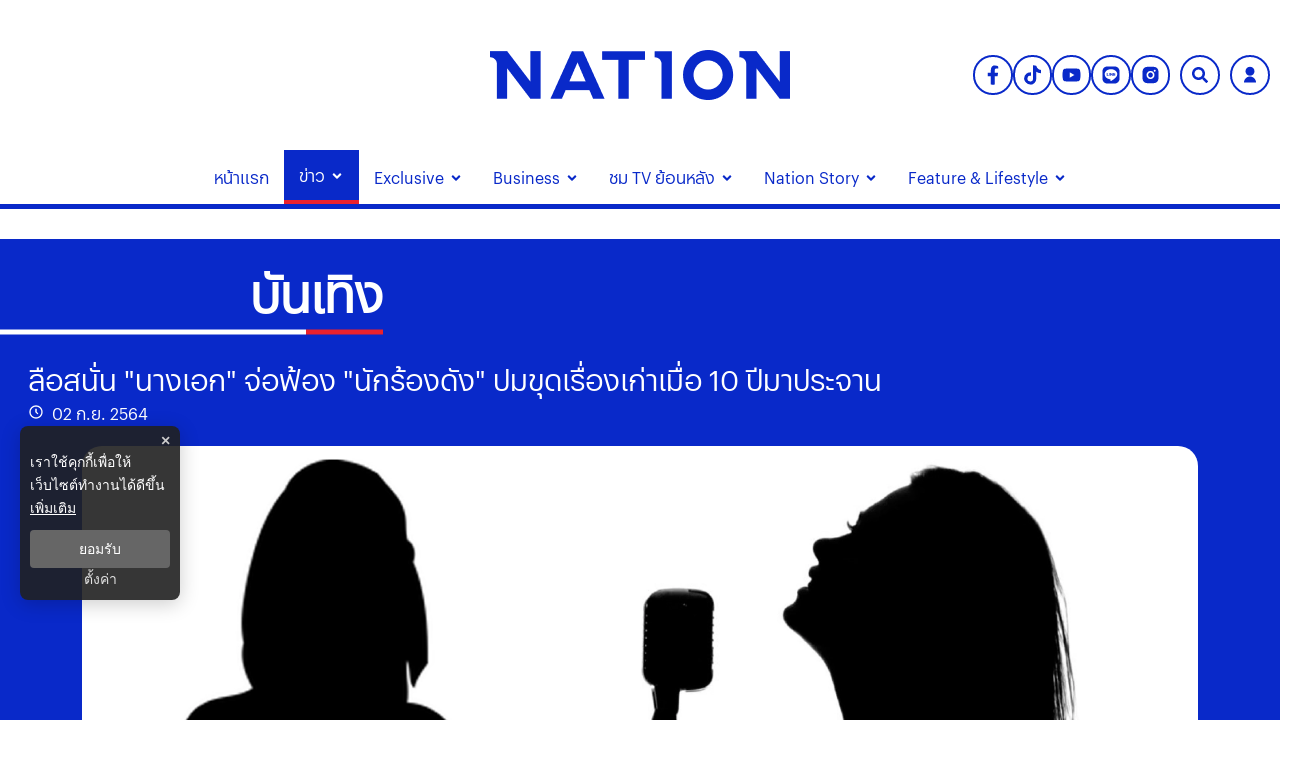

--- FILE ---
content_type: text/html; charset=utf-8
request_url: https://www.nationtv.tv/news/378837239
body_size: 36656
content:
<!DOCTYPE html><html lang="th" dir="ltr"><head><meta charSet="utf-8"/><meta name="viewport" content="minimum-scale=1, initial-scale=1, width=device-width, shrink-to-fit=no, viewport-fit=cover"/><meta name="twitter:card" content="summary_large_image"/><meta name="twitter:site" content="@NationTV22"/><meta name="twitter:creator" content="@NationTV22"/><meta name="application-name" content="เนชั่นทีวี"/><meta name="theme-color" content="#27398B"/><meta name="mobile-web-app-capable" content="yes"/><meta name="msapplication-TileColor" content="#000000"/><meta name="msapplication-TileImage" content="https://resource.nationtv.tv/images/logo.png"/><meta name="format-detection" content="telephone=yes"/><meta http-equiv="x-ua-compatible" content="IE=edge; chrome=1"/><meta name="google" content="nositelinkssearchbox"/><meta name="apple-mobile-web-app-title" content="เนชั่นทีวี"/><meta name="apple-mobile-web-app-capable" content="yes"/><meta name="apple-mobile-web-app-status-bar-style" content="default"/><meta property="fb:admins" content=""/><meta property="fb:pages" content="307513345840"/><link rel="icon" href="https://resource.nationtv.tv/images/logo.png"/><link rel="mask-icon" href="https://resource.nationtv.tv/images/logo.png" color="#000000"/><link rel="shortcut icon" type="image/x-icon" href="https://resource.nationtv.tv/images/favicon.ico"/><link rel="apple-touch-startup-image" href="https://resource.nationtv.tv/images/logo-apple-touch.png"/><link rel="apple-touch-icon" href="https://resource.nationtv.tv/images/Icon-58.png" sizes="58x58"/><link rel="apple-touch-icon" href="https://resource.nationtv.tv/images/Icon-80.png" sizes="80x80"/><link rel="apple-touch-icon" href="https://resource.nationtv.tv/images/Icon-152.png" sizes="152x152"/><link rel="apple-touch-icon" href="https://resource.nationtv.tv/images/Icon-167.png" sizes="167x167"/><link rel="apple-touch-icon" href="https://resource.nationtv.tv/images/Icon-180.png" sizes="180x180"/><link rel="apple-touch-icon" href="https://resource.nationtv.tv/images/Icon-192.png" sizes="192x192"/><link rel="manifest" href="/static/manifest.json"/><link rel="preload" href="https://fonts.googleapis.com"/><link rel="preload" href="https://fonts.gstatic.com" crossorigin="true"/><title>ลือสนั่น &quot;นางเอก&quot; จ่อฟ้อง &quot;นักร้องดัง&quot; ปมขุดเรื่องเก่าเมื่อ 10 ปีมาประจาน</title><meta name="robots" content="index,follow"/><meta name="description" content="มาแซ่บกันอีกแล้วจ้าล่าสุด  เต๋า ทีวีพูล ออกมาเปิดประเด็นฝากการบ้านให้ขาเมาท์ไปถอดคำใบ้กับเรื่องร้อนที่เดือดสุดๆระหว่างนางเอกที่เตรียมฟ้องหมิ่นฯ นักร้อง ปมขุดเรื่องเก่าเมื่อ 10 ปีมาประจาน"/><meta property="og:title" content="ลือสนั่น &quot;นางเอก&quot; จ่อฟ้อง &quot;นักร้องดัง&quot; ปมขุดเรื่องเก่าเมื่อ 10 ปีมาประจาน"/><meta property="og:description" content="มาแซ่บกันอีกแล้วจ้าล่าสุด  เต๋า ทีวีพูล ออกมาเปิดประเด็นฝากการบ้านให้ขาเมาท์ไปถอดคำใบ้กับเรื่องร้อนที่เดือดสุดๆระหว่างนางเอกที่เตรียมฟ้องหมิ่นฯ นักร้อง ปมขุดเรื่องเก่าเมื่อ 10 ปีมาประจาน"/><meta property="og:url" content="https://www.nationtv.tv/entertainment/378837239"/><meta property="og:type" content="article"/><meta property="article:published_time" content="2021-09-02T10:52:00+07:00"/><meta property="article:modified_time" content="2021-09-02T18:17:19+07:00"/><meta property="article:author" content="https://www.facebook.com/NationTV"/><meta property="article:section" content="บันเทิง"/><meta property="article:tag" content="นางเอก"/><meta property="article:tag" content="นักร้อง"/><meta property="article:tag" content="จ่อฟ้องหมิ่น"/><meta property="article:tag" content="เต๋าทีวีพูล"/><meta property="og:image" content="https://resource.nationtv.tv/uploads/images/md/2021/09/JaTO3EIUTuHFgiOHneRD.jpg"/><meta property="og:image:alt" content="ลือสนั่น &quot;นางเอก&quot; จ่อฟ้อง &quot;นักร้องดัง&quot; ปมขุดเรื่องเก่าเมื่อ 10 ปีมาประจาน"/><meta property="og:image:width" content="700"/><meta property="og:image:height" content="395"/><meta property="og:locale" content="th"/><meta property="og:site_name" content="เนชั่นทีวี"/><link rel="canonical" href="https://www.nationtv.tv/entertainment/378837239"/><meta name="keywords" content="นางเอก,นักร้อง,จ่อฟ้องหมิ่น,เต๋าทีวีพูล"/><meta property="twitter:url" content="https://www.nationtv.tv/"/><meta property="twitter:title" content="ลือสนั่น &quot;นางเอก&quot; จ่อฟ้อง &quot;นักร้องดัง&quot; ปมขุดเรื่องเก่าเมื่อ 10 ปีมาประจาน"/><meta property="twitter:description" content="มาแซ่บกันอีกแล้วจ้าล่าสุด  เต๋า ทีวีพูล ออกมาเปิดประเด็นฝากการบ้านให้ขาเมาท์ไปถอดคำใบ้กับเรื่องร้อนที่เดือดสุดๆระหว่างนางเอกที่เตรียมฟ้องหมิ่นฯ นักร้อง ปมขุดเรื่องเก่าเมื่อ 10 ปีมาประจาน"/><meta property="twitter:image" content="https://resource.nationtv.tv/uploads/images/md/2021/09/JaTO3EIUTuHFgiOHneRD.jpg"/><link rel="image_src" href="https://resource.nationtv.tv/uploads/images/md/2021/09/JaTO3EIUTuHFgiOHneRD.jpg"/><script type="application/ld+json">{"@context":"https://schema.org","@type":"Organization","@id":"https://www.nationtv.tv/","logo":"https://resource.nationtv.tv/images/logo.png","legalName":"เนชั่นทีวี","name":"เนชั่นทีวี","sameAs":["https://www.facebook.com/NationTV","https://www.instagram.com/nationonline/","https://www.youtube.com/@nationtvth","https://lin.ee/wI45KUT","https://www.tiktok.com/@nationtvth"],"url":"https://www.nationtv.tv/","address":{"@type":"PostalAddress","streetAddress":"Nation multimedia group public company limited 1854 ชั้น 8 ถนนเทพรัตน แขวงบางนาใต้ เขตบางนา","addressLocality":"กรุงเทพฯ","postalCode":"10260","addressRegion":"central","addressCountry":"TH"}}</script><script type="application/ld+json">{"@context":"https://schema.org","@type":"Organization","logo":"https://resource.nationtv.tv/images/logo.png","url":"https://www.nationtv.tv/"}</script><script type="application/ld+json">{"@context":"https://schema.org","@type":"WebSite","url":"https://www.nationtv.tv","potentialAction":[{"@type":"SearchAction","target":"https://www.nationtv.tv/search?q={search_term_string}","query-input":"required name=search_term_string"}]}</script><script type="application/ld+json">{"@context":"https://schema.org","@type":"BreadcrumbList","itemListElement":[{"@type":"ListItem","position":1,"item":{"@id":"https://www.nationtv.tv","name":"หน้าแรก"}},{"@type":"ListItem","position":2,"item":{"@id":"https://www.nationtv.tv/entertainment","name":"บันเทิง"}},{"@type":"ListItem","position":3,"item":{"@id":"https://www.nationtv.tv/entertainment/378837239","name":"ลือสนั่น &quot;นางเอก&quot; จ่อฟ้อง &quot;นักร้องดัง&quot; ปมขุดเรื่องเก่าเมื่อ 10 ปีมาประจาน"}}]}</script><meta name="next-head-count" content="63"/><script async="" type="text/javascript">dataLayer = [{"event":"page_metadata","article_author":"thasaneya_rat","article_keyword":["นางเอก","นักร้อง","จ่อฟ้องหมิ่น","เต๋าทีวีพูล"],"article_category":"บันเทิง","article_create_date":"02 ก.ย. 2564 |  10:58 น.","article_publication_date":"02 ก.ย. 2564 |  03:52 น."}]</script><script async="" id="datalayer">
          (function(w,d,s,l,i){
            w[l]=w[l]||[];
            w[l].push({'gtm.start':new Date().getTime(),event:'gtm.js'});
            var f=d.getElementsByTagName(s)[0],
            j=d.createElement(s),
            dl=l!='dataLayer'?'&l='+l:''; j.async=true;j.src='https://www.googletagmanager.com/gtm.js?id='+i+dl; f.parentNode.insertBefore(j,f);
          })(window,document,'script','dataLayer','GTM-KBLH5P9');
        </script><meta charSet="utf-8" class="jsx-85ed1b7dd64cd5e2"/><meta http-equiv="content-language" content="th_TH" class="jsx-85ed1b7dd64cd5e2"/><meta http-equiv="X-UA-Compatible" content="IE=edge" class="jsx-85ed1b7dd64cd5e2"/><script type="application/ld+json"> 
                { 
                  "@context": "http://schema.org", 
                  "@type": "NewsArticle", 
                  "mainEntityOfPage": { 
                    "@type": "WebPage", 
                    "@id": "https://www.nationtv.tv/entertainment/378837239" 
                  }, 
                  "headline": "ลือสนั่น \"นางเอก\" จ่อฟ้อง \"นักร้องดัง\" ปมขุดเรื่องเก่าเมื่อ 10 ปีมาประจาน", 
                  "alternativeHeadline": "ลือสนั่น \"นางเอก\" จ่อฟ้อง \"นักร้องดัง\" ปมขุดเรื่องเก่าเมื่อ 10 ปีมาประจาน", 
                  "description": "มาแซ่บกันอีกแล้วจ้าล่าสุด  เต๋า ทีวีพูล ออกมาเปิดประเด็นฝากการบ้านให้ขาเมาท์ไปถอดคำใบ้กับเรื่องร้อนที่เดือดสุดๆระหว่างนางเอกที่เตรียมฟ้องหมิ่นฯ นักร้อง ปมขุดเรื่องเก่าเมื่อ 10 ปีมาประจาน", 
                  "image": "https://resource.nationtv.tv/uploads/images/md/2021/09/NT3qc4w1YdqX1hNuDJdM.jpg", 
                  "datePublished": "2021-09-02T10:52:00+07:00",
                  "dateModified": "2021-09-02T18:17:19+07:00",
                  "author": { 
                    "@type": "Thing", 
                    "name": "nationtv",
                    "url": "https://www.nationtv.tv"
                  }, 
                  "publisher": { 
                    "@type": "Organization", 
                    "name": "nationtv", 
                    "logo": { 
                      "@type": "ImageObject", 
                      "url": "https://resource.nationtv.tv/images/logo.png" 
                    } 
                  } 
                } 
              </script><link rel="preload" href="https://fonts.googleapis.com" class="jsx-85ed1b7dd64cd5e2"/><link rel="preload" href="https://fonts.gstatic.com" class="jsx-85ed1b7dd64cd5e2"/><link rel="stylesheet" href="https://fonts.googleapis.com/css2?family=Sarabun:wght@200;300;400;500;600;700&amp;display=swap" class="jsx-85ed1b7dd64cd5e2"/><script>window._izq = window._izq || []; window._izq.push(["init"]);</script><script src="https://cdn.izooto.com/scripts/321761f934a6300de76a79fc1b7fac21a1315353.js"></script><script async="" type="text/javascript" src="https://securepubads.g.doubleclick.net/tag/js/gpt.js" class="jsx-85ed1b7dd64cd5e2"></script><script type="text/javascript" class="jsx-85ed1b7dd64cd5e2">var googletag = googletag || {}; window.googletag.cmd = googletag.cmd || [];</script><script async="" src="https://pagead2.googlesyndication.com/pagead/js/adsbygoogle.js?client=ca-pub-6281802830425661" crossorigin="anonymous"></script>

<script data-cfasync="false" type="text/javascript">
(function(w, d) {
        var s = d.createElement('script');
        s.src = '//cdn.adpushup.com/46528/adpushup.js';
        s.crossOrigin='anonymous'; 
        s.type = 'text/javascript'; s.async = true;
        (d.getElementsByTagName('head')[0] || d.getElementsByTagName('body')[0]).appendChild(s);
        w.adpushup = w.adpushup || {que:[]};
})(window, document);


</script><img width="99999" height="99999" alt="svasds" title="svasds" class="svgll" style="pointer-events:none;position:absolute;top:0;left:0;width:99vw;height:99vh;max-width:99vw;max-height:99vh" src="[data-uri]"/><link rel="preload" href="/_next/static/css/c07dde9d448b63fc.css" as="style"/><link rel="stylesheet" href="/_next/static/css/c07dde9d448b63fc.css" data-n-g=""/><noscript data-n-css=""></noscript><script defer="" nomodule="" src="/_next/static/chunks/polyfills-c67a75d1b6f99dc8.js"></script><script defer="" src="/_next/static/chunks/8902.44eee194cd9d8f66.js"></script><script defer="" src="/_next/static/chunks/7f0c75c1.6ec3925635b60f79.js"></script><script defer="" src="/_next/static/chunks/d64684d8.fa2141521943d265.js"></script><script defer="" src="/_next/static/chunks/1033-6f6b26356a51b1b1.js"></script><script defer="" src="/_next/static/chunks/6066-c6eb0e1442a1c1c1.js"></script><script defer="" src="/_next/static/chunks/4352.57cf3b524dce139f.js"></script><script defer="" src="/_next/static/chunks/78e521c3.bbdc1af2aa8d922b.js"></script><script defer="" src="/_next/static/chunks/2936.e136da358fc69332.js"></script><script defer="" src="/_next/static/chunks/7536.57a55a1abef2ccc3.js"></script><script defer="" src="/_next/static/chunks/9045.e084b444b3f339f3.js"></script><script defer="" src="/_next/static/chunks/665.dd6d3c72b28dda68.js"></script><script defer="" src="/_next/static/chunks/814c6784.0614a6f2fc12fe44.js"></script><script defer="" src="/_next/static/chunks/252f366e-47169ba22649de32.js"></script><script defer="" src="/_next/static/chunks/2025.92edc358a8793fc5.js"></script><script defer="" src="/_next/static/chunks/5451.9723772d2407201e.js"></script><script defer="" src="/_next/static/chunks/1a48c3c1-e5abaac3506cbd4e.js"></script><script defer="" src="/_next/static/chunks/d7eeaac4-7ca3e7f3fe087a6d.js"></script><script defer="" src="/_next/static/chunks/ae51ba48-43fa422344527255.js"></script><script defer="" src="/_next/static/chunks/1216-7ceb0420900c0916.js"></script><script defer="" src="/_next/static/chunks/3073-e60725e82f558bba.js"></script><script defer="" src="/_next/static/chunks/2317.01d5b7bc6990be4b.js"></script><script defer="" src="/_next/static/chunks/225.fe3f0e0e64c9fbf6.js"></script><script defer="" src="/_next/static/chunks/2004-40f0a6336e172eec.js"></script><script defer="" src="/_next/static/chunks/1584.f2d9eaa48098d467.js"></script><script defer="" src="/_next/static/chunks/4357.b047c5ef3e4be4e7.js"></script><script defer="" src="/_next/static/chunks/5498.9fd076554621d210.js"></script><script src="/_next/static/chunks/webpack-accd2c6f20e6a927.js" defer=""></script><script src="/_next/static/chunks/framework-560765ab0625ba27.js" defer=""></script><script src="/_next/static/chunks/main-1c7d185aa56bce34.js" defer=""></script><script src="/_next/static/chunks/pages/_app-35a28ca6c35b576d.js" defer=""></script><script src="/_next/static/chunks/1852-2b7d6af1560b6dc0.js" defer=""></script><script src="/_next/static/chunks/1609-08e7aad402fb4cfd.js" defer=""></script><script src="/_next/static/chunks/8764-b00a8fac2d00cb8a.js" defer=""></script><script src="/_next/static/chunks/8198-aaaff74776076799.js" defer=""></script><script src="/_next/static/chunks/2571-57bfc2bdd33c2140.js" defer=""></script><script src="/_next/static/chunks/pages/%5Bcid%5D/%5Bid%5D-3d5b5e8abf5b343b.js" defer=""></script><script src="/_next/static/TOShcGnZCAN-MWRvYbzO_/_buildManifest.js" defer=""></script><script src="/_next/static/TOShcGnZCAN-MWRvYbzO_/_ssgManifest.js" defer=""></script><style data-emotion-css="10x4ich 1qml9dy 186kcrj 1e1b7h mrwtav 1ovonda 1tk2ft6 1uqz5kp 1d2ef5q wp6yd0 17ab4g1 1c9sl1p a37dws 3buha7 1q5hmn4 82ht7i 19eaqtp 1u43cba 1mapgzo 1aozmh 13noxnf m35azu bjhavb">@-webkit-keyframes animation-10x4ich{from{-webkit-transform:translate(0, 0);-moz-transform:translate(0, 0);-ms-transform:translate(0, 0);transform:translate(0, 0);}to{-webkit-transform:translate(1000%, 0);-moz-transform:translate(1000%, 0);-ms-transform:translate(1000%, 0);transform:translate(1000%, 0);}}@keyframes animation-10x4ich{from{-webkit-transform:translate(0, 0);-moz-transform:translate(0, 0);-ms-transform:translate(0, 0);transform:translate(0, 0);}to{-webkit-transform:translate(1000%, 0);-moz-transform:translate(1000%, 0);-ms-transform:translate(1000%, 0);transform:translate(1000%, 0);}}.css-1qml9dy{display:-webkit-box;display:-webkit-flex;display:-ms-flexbox;display:flex;position:relative;-webkit-box-pack:center;-ms-flex-pack:center;-webkit-justify-content:center;justify-content:center;-webkit-align-items:center;-webkit-box-align:center;-ms-flex-align:center;align-items:center;min-height:150px;}.css-1qml9dy>header{width:100%;}.css-1qml9dy .widget-icon{position:absolute;right:0;display:-webkit-box;display:-webkit-flex;display:-ms-flexbox;display:flex;-webkit-box-pack:justify;-webkit-justify-content:space-between;justify-content:space-between;-webkit-align-items:center;-webkit-box-align:center;-ms-flex-align:center;align-items:center;padding:10px;z-index:50;width:35%;}.css-1qml9dy .widget-icon .block-2{display:-webkit-box;display:-webkit-flex;display:-ms-flexbox;display:flex;-webkit-box-pack:end;-ms-flex-pack:end;-webkit-justify-content:flex-end;justify-content:flex-end;-webkit-align-items:center;-webkit-box-align:center;-ms-flex-align:center;align-items:center;}@media (max-width: 900px){.css-1qml9dy{-webkit-flex-direction:column-reverse;-ms-flex-direction:column-reverse;flex-direction:column-reverse;min-height:180px;}.css-1qml9dy .widget-icon{position:fixed;top:0;left:0;right:0;width:100%;background-color:#fff;-webkit-box-pack:justify;-webkit-justify-content:space-between;justify-content:space-between;z-index:100;box-shadow:0 2px 5px rgba(0,0,0,0.1);padding:5px 10px;}}.css-186kcrj{max-width:100%;display:-webkit-box;display:-webkit-flex;display:-ms-flexbox;display:flex;-webkit-box-pack:center;-ms-flex-pack:center;-webkit-justify-content:center;justify-content:center;-webkit-align-items:flex-end;-webkit-box-align:flex-end;-ms-flex-align:flex-end;align-items:flex-end;}.css-186kcrj .text-header-logo{margin:0;overflow:hidden;position:relative;}.css-186kcrj .text-header-logo span{text-indent:1000em;white-space:nowrap;overflow:hidden;display:block;position:absolute;width:100%;}.css-186kcrj .logo-img{display:-webkit-box;display:-webkit-flex;display:-ms-flexbox;display:flex;-webkit-align-items:center;-webkit-box-align:center;-ms-flex-align:center;align-items:center;margin:auto;width:300px;height:50px;}@media (max-width: 767px){.css-186kcrj .logo-img{width:250px;height:40px;}}@media (max-width: 900px){.css-186kcrj{display:-webkit-box;display:-webkit-flex;display:-ms-flexbox;display:flex;-webkit-box-pack:center;-ms-flex-pack:center;-webkit-justify-content:center;justify-content:center;-webkit-align-items:center;-webkit-box-align:center;-ms-flex-align:center;align-items:center;min-height:150px;padding-top:60px!important;}}.css-1e1b7h{display:-webkit-box;display:-webkit-flex;display:-ms-flexbox;display:flex;-webkit-box-pack:start;-ms-flex-pack:start;-webkit-justify-content:flex-start;justify-content:flex-start;-webkit-align-items:center;-webkit-box-align:center;-ms-flex-align:center;align-items:center;min-width:-webkit-fit-content;min-width:-moz-fit-content;min-width:fit-content;padding-left:10px;}@media (min-width: 1025px){.css-1e1b7h{display:none;}}.css-1e1b7h .btn-menu svg{display:-webkit-box;display:-webkit-flex;display:-ms-flexbox;display:flex;-webkit-align-items:center;-webkit-box-align:center;-ms-flex-align:center;align-items:center;margin-right:5px;color:var(--primary-color);}.css-1e1b7h .btn-menu svg path{fill:var(--primary-color);}.css-1e1b7h ul.nav-menu,.css-1e1b7h ul.nav-sub-menu{list-style:none;}.css-1e1b7h .invisible{visibility:hidden!important;}.css-1e1b7h nav.nav-dropdown-mobile{position:fixed;top:55px;left:0;width:100%;height:auto;max-height:calc(100vh - 55px);background-color:#fff;z-index:20;border-bottom:10px solid var(--primary-color);display:-webkit-box;display:-webkit-flex;display:-ms-flexbox;display:flex;-webkit-flex-direction:column;-ms-flex-direction:column;flex-direction:column;overflow-y:auto;}.css-1e1b7h nav.nav-dropdown-mobile .nav-title{text-align:right;}.css-1e1b7h nav.nav-dropdown-mobile .nav-title svg{display:-webkit-box;display:-webkit-flex;display:-ms-flexbox;display:flex;-webkit-align-items:center;-webkit-box-align:center;-ms-flex-align:center;align-items:center;font-size:26px;color:var(--tertiary-color);}.css-1e1b7h nav.nav-dropdown-mobile .close-btn{background:none;top:10px;right:10px;border:none;padding:8px 10px;font-size:16px;cursor:pointer;}.css-1e1b7h nav.nav-dropdown-mobile .close-btn svg{vertical-align:middle;color:var(--primary-color)!important;font-size:30px;}.css-1e1b7h nav.nav-dropdown-mobile .close-btn svg path{stroke:var(--primary-color);fill:var(--primary-color);}.css-1e1b7h nav.nav-dropdown-mobile .nav-menu{display:-webkit-box;display:-webkit-flex;display:-ms-flexbox;display:flex;width:100%;-webkit-box-flex-flow:column nowrap;-webkit-flex-flow:column nowrap;-ms-flex-flow:column nowrap;flex-flow:column nowrap;padding:0;}.css-1e1b7h nav.nav-dropdown-mobile .nav-menu li{margin:0;padding:0 15px;background-color:#fff;}.css-1e1b7h nav.nav-dropdown-mobile .nav-menu li span{padding:8px 0;color:var(--primary-color);display:-webkit-box;display:-webkit-flex;display:-ms-flexbox;display:flex;font-size:18px;font-weight:600;width:100%;-webkit-box-pack:justify;-webkit-justify-content:space-between;justify-content:space-between;-webkit-align-items:center;-webkit-box-align:center;-ms-flex-align:center;align-items:center;text-transform:capitalize;-webkit-transition:all 0.3s ease;transition:all 0.3s ease;}@media(min-width: 1023px){.css-1e1b7h nav.nav-dropdown-mobile .nav-menu li span:hover{color:#bbb;}}.css-1e1b7h nav.nav-dropdown-mobile .nav-menu li .nav-sub-menu{display:-webkit-box;display:-webkit-flex;display:-ms-flexbox;display:flex;width:100%;padding:8px;-webkit-box-flex-wrap:wrap;-webkit-flex-wrap:wrap;-ms-flex-wrap:wrap;flex-wrap:wrap;-webkit-flex-direction:row;-ms-flex-direction:row;flex-direction:row;gap:10px;}.css-1e1b7h nav.nav-dropdown-mobile .nav-menu li .nav-sub-menu .active-sub-menu{width:auto;-webkit-flex:0 0 auto;-ms-flex:0 0 auto;flex:0 0 auto;background-color:#808080!important;border-radius:10px;padding:5px 10px;margin-bottom:5px;}.css-1e1b7h nav.nav-dropdown-mobile .nav-menu li .nav-sub-menu .active-sub-menu a span{color:#fff!important;padding:0;font-size:14px;font-weight:400;}.css-1e1b7h nav.nav-dropdown-mobile .nav-menu .item-menu{display:-webkit-box;display:-webkit-flex;display:-ms-flexbox;display:flex;-webkit-box-pack:justify;-webkit-justify-content:space-between;justify-content:space-between;-webkit-align-items:center;-webkit-box-align:center;-ms-flex-align:center;align-items:center;}.css-1e1b7h nav.nav-dropdown-mobile .nav-menu .item-menu .drop-item{cursor:pointer;display:-webkit-box;display:-webkit-flex;display:-ms-flexbox;display:flex;width:50%;-webkit-box-pack:end;-ms-flex-pack:end;-webkit-justify-content:flex-end;justify-content:flex-end;padding:10px 0;}.css-1e1b7h nav.nav-dropdown-mobile .nav-menu .item-menu .drop-item svg{font-size:16px;color:var(--primary-color);}.css-mrwtav{display:-webkit-box;display:-webkit-flex;display:-ms-flexbox;display:flex;-webkit-align-items:center;-webkit-box-align:center;-ms-flex-align:center;align-items:center;-webkit-flex-direction:column;-ms-flex-direction:column;flex-direction:column;}.css-mrwtav .tags-title{margin-top:30px;width:100%;position:relative;font-size:20px;font-weight:700;border-bottom:2px solid #888888;margin-bottom:20px;}.css-mrwtav .tags-title::before{content:'';position:absolute;bottom:-2px;width:150px;max-width:100%;height:2px;background-color:var(--secondary-color);}.css-mrwtav .tags-items{display:-webkit-box;display:-webkit-flex;display:-ms-flexbox;display:flex;-webkit-align-items:flex-start;-webkit-box-align:flex-start;-ms-flex-align:flex-start;align-items:flex-start;width:100%;gap:10px;}.css-mrwtav .tags-items.--right{-webkit-box-pack:end;-ms-flex-pack:end;-webkit-justify-content:flex-end;justify-content:flex-end;}.css-mrwtav .tags-items a svg{vertical-align:middle;height:39.33px;width:39.33px;padding:8px;background:#fff;background-blend-mode:overlay,normal;color:var(--primary-color);-webkit-transition:0.1ms all ease-in-out;transition:0.1ms all ease-in-out;border-radius:50%;border:2px solid var(--primary-color);}@media (max-width: 475px){.css-mrwtav .tags-items a svg{height:30px;width:30px;padding:6px;}}.css-mrwtav .tags-items a svg:hover{color:#fff;background:var(--primary-color);border:2px solid var(--primary-color);}.css-1ovonda{display:block;padding-left:10px;}.css-1ovonda #search-wrap{display:inline-block;position:relative;height:auto;padding:0;border:2px solid var(--primary-color);border-radius:50px;}.css-1ovonda #search-wrap:hover{background:var(--primary-color);}.css-1ovonda #search-wrap.open input[type='text']{width:300px!important;z-index:5!important;border-bottom:1px solid var(--primary-color)!important;background-color:var(--primary-color)!important;border-radius:30px!important;cursor:text;margin-right:5px;display:-webkit-box;display:-webkit-flex;display:-ms-flexbox;display:flex;left:-206px;top:47px;}@media (max-width: 767px){.css-1ovonda #search-wrap.open input[type='text']{width:170px;display:-webkit-box;display:-webkit-unset;display:-ms-unsetbox;display:unset;left:-257px;top:-6px;}}@media (max-width: 425px){.css-1ovonda #search-wrap.open input[type='text']{width:250px!important;}}@media (max-width: 375px){.css-1ovonda #search-wrap.open input[type='text']{width:220px!important;}}@media (max-width: 320px){.css-1ovonda #search-wrap.open input[type='text']{width:300px!important;}}@media (max-width: 768px){.css-1ovonda #search-wrap.open .button-search{margin-left:unset;}}.css-1ovonda #search-wrap input[type='text']{cursor:pointer;height:38px;font-size:16px;display:inline-block;font-weight:100;font-family:var(--front-primary),sans-serif;border:none;outline:none;color:white;padding:0 20px;width:0px;position:absolute;top:5px;right:0;background:none;z-index:3;cursor:pointer;-webkit-transition:width 0.5s cubic-bezier(0, 0.795, 0, 1);transition:width 0.5s cubic-bezier(0, 0.795, 0, 1);}.css-1ovonda #search-wrap .button-search{cursor:pointer;position:relative;display:block;z-index:5;-webkit-user-select:none;-moz-user-select:none;-ms-user-select:none;user-select:none;}.css-1ovonda #search-wrap .button-search svg{vertical-align:middle;height:36px;width:36px;padding:10px;margin-right:0px;color:var(--primary-color);}.css-1ovonda #search-wrap .button-search svg:hover{color:#fff;}@media (max-width: 475px){.css-1ovonda #search-wrap .button-search svg{height:26px;width:26px;padding:7px;}}.css-1ovonda #search-wrap:focus:hover input[type='text']{border-bottom:1px solid #bbb;background-color:#fff;}.css-1ovonda #search-wrap:focus input[type='text'],.css-1ovonda #search-wrap:hover input[type='text']{width:300px;z-index:1;border-bottom:1px solid #bbb;background-color:#fff;border-radius:30px;cursor:text;margin-right:5px;}@media (max-width: 767px){.css-1ovonda #search-wrap:focus input[type='text'],.css-1ovonda #search-wrap:hover input[type='text']{width:170px;}}.css-1ovonda #search-wrap:focus .button-search svg,.css-1ovonda #search-wrap:hover .button-search svg{color:#fff;}.css-1ovonda .search-input::-webkit-input-placeholder{color:#fff;opacity:1;}.css-1ovonda .search-input::-moz-placeholder{color:#fff;opacity:1;}.css-1ovonda .search-input:-ms-input-placeholder{color:#fff;opacity:1;}.css-1ovonda .search-input::placeholder{color:#fff;opacity:1;}.css-1ovonda .search-input::-webkit-input-placeholder{color:#fff;}.css-1ovonda .search-input:-ms-input-placeholder{color:#fff;}.css-1tk2ft6 #widget-login{position:relative;display:block;padding-left:10px;}.css-1tk2ft6 #widget-login:hover .menu-list{display:-webkit-box;display:-webkit-flex;display:-ms-flexbox;display:flex;}.css-1tk2ft6 #widget-login:hover .btn-login svg{border-radius:50%;background:var(--primary-color);color:#ffffff;}.css-1tk2ft6 #widget-login .link-policy{font-size:14px;display:-webkit-box;display:-webkit-flex;display:-ms-flexbox;display:flex;-webkit-box-pack:end;-ms-flex-pack:end;-webkit-justify-content:flex-end;justify-content:flex-end;color:#bfbfbf;}.css-1tk2ft6 #widget-login .link-policy:hover{color:#696969;}.css-1tk2ft6 #widget-login .btn-login{cursor:pointer;display:-webkit-box;display:-webkit-flex;display:-ms-flexbox;display:flex;-webkit-box-pack:center;-ms-flex-pack:center;-webkit-justify-content:center;justify-content:center;-webkit-align-items:center;-webkit-box-align:center;-ms-flex-align:center;align-items:center;background:transparent;padding:0;border:2px solid var(--primary-color);border-radius:50px;margin:0!important;}.css-1tk2ft6 #widget-login .btn-login.login{border:2px solid #fff;-webkit-filter:drop-shadow(0px 0px 3px rgba(0, 0, 0, 0.08)) drop-shadow(0px 2px 3px rgba(0, 0, 0, 0.16));filter:drop-shadow(0px 0px 3px rgba(0, 0, 0, 0.08)) drop-shadow(0px 2px 3px rgba(0, 0, 0, 0.16));}.css-1tk2ft6 #widget-login .btn-login svg{color:var(--primary-color);height:36px;width:36px;padding:9px;}@media (max-width: 475px){.css-1tk2ft6 #widget-login .btn-login svg{height:26px;width:26px;padding:7px;}}.css-1tk2ft6 #widget-login .btn-login .image-user{overflow:hidden;margin:0px;padding:0px;border-radius:50px;object-fit:cover;width:26px;height:26px;}@media (min-width: 1440px){.css-1tk2ft6 #widget-login .btn-login{margin:4px 0 0 12px;}.css-1tk2ft6 #widget-login .btn-login .image-user{width:32px;height:32px;}}.css-1tk2ft6 #widget-login .info{font-size:12px;font-weight:300;display:-webkit-box;display:-webkit-flex;display:-ms-flexbox;display:flex;-webkit-box-pack:start;-ms-flex-pack:start;-webkit-justify-content:flex-start;justify-content:flex-start;-webkit-align-items:flex-start;-webkit-box-align:flex-start;-ms-flex-align:flex-start;align-items:flex-start;-webkit-flex-direction:column;-ms-flex-direction:column;flex-direction:column;}.css-1tk2ft6 #widget-login .info .username,.css-1tk2ft6 #widget-login .info .email{width:150px;font-size:14px;font-weight:400;text-transform:capitalize;padding:5px;margin:0;}.css-1tk2ft6 #widget-login .error-label{font-size:12px;color:red;}.css-1tk2ft6 #widget-login .menu-list{z-index:200!important;display:none;position:absolute;top:58px;right:0;background-color:#ffffff;box-shadow:1px 0px 10px 0px rgba(46, 46, 46, 0.3);width:-webkit-max-content;width:-moz-max-content;width:max-content;-webkit-flex-direction:column;-ms-flex-direction:column;flex-direction:column;border-radius:5px;margin:0;padding:10px!important;}.css-1tk2ft6 #widget-login .menu-list:before{content:'';position:absolute;top:-8px;right:0px;width:0;height:0;border-left:15px solid transparent;border-right:15px solid transparent;border-bottom:15px solid white;}@media (max-width: 1440px){.css-1tk2ft6 #widget-login .menu-list{top:48px;}}@media (max-width: 767px){.css-1tk2ft6 #widget-login .menu-list{left:auto;right:-10px;top:38px;}.css-1tk2ft6 #widget-login .menu-list:before{top:-5px;right:10px;left:auto;}}@media (max-width: 475px){.css-1tk2ft6 #widget-login .menu-list{right:0;top:45px;}}.css-1tk2ft6 #widget-login .menu-list .list-item{width:100%;margin:0;}.css-1tk2ft6 #widget-login .menu-list .list-item a{display:-webkit-box;display:-webkit-flex;display:-ms-flexbox;display:flex;-webkit-box-pack:start;-ms-flex-pack:start;-webkit-justify-content:flex-start;justify-content:flex-start;-webkit-align-items:center;-webkit-box-align:center;-ms-flex-align:center;align-items:center;}.css-1tk2ft6 #widget-login .menu-list .list-item a svg{margin-right:5px;}.css-1tk2ft6 #widget-login .menu-list .list-item:hover{background:var(--primary-color);}.css-1tk2ft6 #widget-login .menu-list svg{color:#010b2b;font-weight:700;margin-left:5px;margin-bottom:2px;-webkit-transition:all 3ms ease-in;transition:all 3ms ease-in;}.css-1tk2ft6 #widget-login .menu-list li{cursor:pointer;width:100%;display:-webkit-box;display:-webkit-flex;display:-ms-flexbox;display:flex;-webkit-box-pack:start;-ms-flex-pack:start;-webkit-justify-content:flex-start;justify-content:flex-start;-webkit-align-items:center;-webkit-box-align:center;-ms-flex-align:center;align-items:center;font-size:14px;font-weight:500;margin:0;padding:8px;font-family:'Prompt',sans-serif;gap:5px;z-index:2;border-radius:5px;}.css-1tk2ft6 #widget-login .menu-list li p{padding:0;margin:0;color:#010b2b;}.css-1tk2ft6 #widget-login .menu-list li:hover{box-shadow:1px 0px 10px 0px rgba(2, 63, 135, 0.3);background-color:#010b2b;}.css-1tk2ft6 #widget-login .menu-list li:hover p,.css-1tk2ft6 #widget-login .menu-list li:hover svg{color:#fff;}.css-1tk2ft6 #widget-social{position:fixed;top:0;left:0;width:100vw;height:100vh;overflow:hidden;background-color:rgb(0, 0, 0, 0.5);z-index:15;}.css-1tk2ft6 #widget-social .bottom-line{width:100%;height:2px;background-color:rgba(0, 0, 0, 0.15);}.css-1tk2ft6 #widget-social .modal-social{background:linear-gradient(103.43deg, #f6f6f6 0%, #eeeeee 100%);box-shadow:0px 4px 10px rgba(0, 0, 0, 0.85);border-radius:10px;position:fixed;top:50%;left:50%;-webkit-transform:translate(-50%, -50%);-moz-transform:translate(-50%, -50%);-ms-transform:translate(-50%, -50%);transform:translate(-50%, -50%);border-radius:10px;display:-webkit-box;display:-webkit-flex;display:-ms-flexbox;display:flex;-webkit-flex-direction:column;-ms-flex-direction:column;flex-direction:column;-webkit-box-pack:center;-ms-flex-pack:center;-webkit-justify-content:center;justify-content:center;gap:16px;padding:40px 30px;}@media (max-width: 767px){.css-1tk2ft6 #widget-social .modal-social{padding:20px;width:320px;}}@media (max-width: 380px){.css-1tk2ft6 #widget-social .modal-social{width:300px;}}.css-1tk2ft6 #widget-social .modal-social .heading{color:#0044FF;font-size:26px;font-weight:900;display:block;text-align:center;margin-bottom:10px;background-color:unset;width:100%;border-radius:unset;box-shadow:unset;}@media (max-width: 767px){.css-1tk2ft6 #widget-social .modal-social .heading{font-size:24px;}}@media (max-width: 380px){.css-1tk2ft6 #widget-social .modal-social .heading{margin-top:10px;margin-bottom:5px;}}.css-1tk2ft6 #widget-social .modal-social .btn-close{position:absolute;top:20px;right:10px;cursor:pointer;border:none;background-color:transparent;-webkit-transition:all ease 0.25ms;transition:all ease 0.25ms;display:-webkit-box;display:-webkit-flex;display:-ms-flexbox;display:flex;-webkit-box-pack:end;-ms-flex-pack:end;-webkit-justify-content:flex-end;justify-content:flex-end;-webkit-align-items:center;-webkit-box-align:center;-ms-flex-align:center;align-items:center;}.css-1tk2ft6 #widget-social .modal-social .btn-close svg{color:#0044FF;}@media (max-width: 767px){.css-1tk2ft6 #widget-social .modal-social .btn-close{top:10px;}}.css-1tk2ft6 #widget-social .modal-social .btn-close:hover{color:#474747;}.css-1tk2ft6 #widget-social .modal-social .btn-social{cursor:pointer;-webkit-transition:background-color ease-in-out 100ms;transition:background-color ease-in-out 100ms;-webkit-filter:drop-shadow(0px 0px 3px rgba(0, 0, 0, 0.08)) drop-shadow(0px 2px 3px rgba(0, 0, 0, 0.16));filter:drop-shadow(0px 0px 3px rgba(0, 0, 0, 0.08)) drop-shadow(0px 2px 3px rgba(0, 0, 0, 0.16));background-color:#ffffff;border-radius:50px;color:#fff;border:0;gap:16px;padding:16px 30px;width:100%;max-width:345px;margin:auto;height:48px;display:-webkit-box;display:-webkit-flex;display:-ms-flexbox;display:flex;-webkit-box-pack:start;-ms-flex-pack:start;-webkit-justify-content:flex-start;justify-content:flex-start;-webkit-align-items:center;-webkit-box-align:center;-ms-flex-align:center;align-items:center;}@media (max-width: 767px){.css-1tk2ft6 #widget-social .modal-social .btn-social{padding:16px;}}.css-1tk2ft6 #widget-social .modal-social .btn-social p{margin:0;font-weight:600;font-size:16px;line-height:1.25;color:#111;}.css-1tk2ft6 #widget-social .modal-social .btn-social p span{text-transform:capitalize;}@media (max-width: 767px){.css-1tk2ft6 #widget-social .modal-social .btn-social p{font-size:16px;}}.css-1tk2ft6 #widget-social .modal-social .btn-social.icon-google{color:#000000;background:#ffffff;}.css-1tk2ft6 #widget-social .modal-social .btn-social.icon-google.disabled{background:#e5e5e5;}.css-1tk2ft6 #widget-social .modal-social .btn-social.icon-google:hover{background:#e5e5e5;color:#ffffff;}.css-1tk2ft6 #widget-social .modal-social .btn-social.icon-facebook{background:#ffffff;}.css-1tk2ft6 #widget-social .modal-social .btn-social.icon-facebook.disabled{background:#e5e5e5;}.css-1tk2ft6 #widget-social .modal-social .btn-social.icon-facebook svg{color:#337fff;}.css-1tk2ft6 #widget-social .modal-social .btn-social.icon-facebook:hover{background:#e5e5e5;}.css-1tk2ft6 #widget-social .modal-social .btn-social.icon-line{background:#ffffff;}.css-1tk2ft6 #widget-social .modal-social .btn-social.icon-line.disabled{background:#e5e5e5;}.css-1tk2ft6 #widget-social .modal-social .btn-social.icon-line svg{color:#3ace01;}.css-1tk2ft6 #widget-social .modal-social .btn-social.icon-line:hover{background:#e5e5e5;}.css-1tk2ft6 #widget-social .modal-social .btn-social.icon-tiktok{background:#ffffff;}.css-1tk2ft6 #widget-social .modal-social .btn-social.icon-tiktok.disabled{background:#e5e5e5;}.css-1tk2ft6 #widget-social .modal-social .btn-social.icon-tiktok svg{color:#000;}.css-1tk2ft6 #widget-social .modal-social .btn-social.icon-tiktok:hover{background:#e5e5e5;}.css-1tk2ft6 #widget-social .modal-social .btn-social.icon-linkin{background:#ffffff;}.css-1tk2ft6 #widget-social .modal-social .btn-social.icon-linkin.disabled{background:#e5e5e5;}.css-1tk2ft6 #widget-social .modal-social .btn-social.icon-linkin svg{color:#337fff;}.css-1tk2ft6 #widget-social .modal-social .btn-social.icon-linkin:hover{background:#e5e5e5;}.css-1uqz5kp{position:relative;display:block;padding:8px 0 8px 16px;}@media (max-width: 768px){.css-1uqz5kp{padding:8px 10px 8px 16px;}}.css-1uqz5kp:hover .menu-list{display:-webkit-box;display:-webkit-flex;display:-ms-flexbox;display:flex;}.css-1uqz5kp:hover .btn-login svg{color:#ffffffba;}.css-1uqz5kp .btn-login{cursor:pointer;display:-webkit-box;display:-webkit-flex;display:-ms-flexbox;display:flex;-webkit-box-pack:center;-ms-flex-pack:center;-webkit-justify-content:center;justify-content:center;-webkit-align-items:center;-webkit-box-align:center;-ms-flex-align:center;align-items:center;background:transparent;padding:0;border:none;border-radius:50px;}.css-1uqz5kp .btn-login.login{border:2px solid var(--text-color);-webkit-filter:drop-shadow(0px 0px 3px rgba(0, 0, 0, 0.08)) drop-shadow(0px 2px 3px rgba(0, 0, 0, 0.16));filter:drop-shadow(0px 0px 3px rgba(0, 0, 0, 0.08)) drop-shadow(0px 2px 3px rgba(0, 0, 0, 0.16));}.css-1uqz5kp .btn-login svg{color:var(--text-color);}@media (max-width: 690px){.css-1uqz5kp .btn-login svg{height:24px;width:24px;}}.css-1uqz5kp .btn-login .image-user{overflow:hidden;margin:0px;padding:0px;border-radius:50px;object-fit:cover;width:28px;height:28px;}.css-1uqz5kp .info{font-size:12px;font-weight:300;display:-webkit-box;display:-webkit-flex;display:-ms-flexbox;display:flex;-webkit-box-pack:start;-ms-flex-pack:start;-webkit-justify-content:flex-start;justify-content:flex-start;-webkit-align-items:flex-start;-webkit-box-align:flex-start;-ms-flex-align:flex-start;align-items:flex-start;-webkit-flex-direction:column;-ms-flex-direction:column;flex-direction:column;}.css-1uqz5kp .info .username,.css-1uqz5kp .info .email{width:150px;font-size:14px;font-weight:400;text-transform:capitalize;padding:5px;margin:0;}.css-1uqz5kp .menu-list{z-index:100!important;display:none;position:absolute;top:45px;right:0;background-color:#ffffff;box-shadow:1px 0px 10px 0px var(--shadow-color);width:-webkit-max-content;width:-moz-max-content;width:max-content;-webkit-flex-direction:column;-ms-flex-direction:column;flex-direction:column;border-radius:5px;margin:0;padding:10px!important;}.css-1uqz5kp .menu-list:before{content:'';position:absolute;top:-8px;right:0px;width:0;height:0;border-left:15px solid transparent;border-right:15px solid transparent;border-bottom:15px solid white;}@media (max-width: 767px){.css-1uqz5kp .menu-list{left:auto;right:10px;top:47px;}.css-1uqz5kp .menu-list:before{top:-5px;right:10px;left:auto;}}.css-1uqz5kp .menu-list .list-item{width:100%;margin:0;}.css-1uqz5kp .menu-list .list-item a{display:-webkit-box;display:-webkit-flex;display:-ms-flexbox;display:flex;-webkit-box-pack:start;-ms-flex-pack:start;-webkit-justify-content:flex-start;justify-content:flex-start;-webkit-align-items:center;-webkit-box-align:center;-ms-flex-align:center;align-items:center;}.css-1uqz5kp .menu-list .list-item a svg{margin-right:5px;}.css-1uqz5kp .menu-list svg{color:var(--primary-color);font-weight:700;margin-left:5px;margin-bottom:2px;-webkit-transition:all 3ms ease-in;transition:all 3ms ease-in;}.css-1uqz5kp .menu-list li{cursor:pointer;width:100%;display:-webkit-box;display:-webkit-flex;display:-ms-flexbox;display:flex;-webkit-box-pack:start;-ms-flex-pack:start;-webkit-justify-content:flex-start;justify-content:flex-start;-webkit-align-items:center;-webkit-box-align:center;-ms-flex-align:center;align-items:center;font-size:14px;font-weight:500;margin:0;padding:8px;font-family:'Prompt',sans-serif;gap:5px;z-index:2;border-radius:5px;}.css-1uqz5kp .menu-list li p{padding:0;margin:0;color:var(--primary-color);}.css-1uqz5kp .menu-list li:hover{box-shadow:1px 0px 10px 0px rgba(237, 26, 59, 0.3);background-color:var(--primary-color);}.css-1uqz5kp .menu-list li:hover p,.css-1uqz5kp .menu-list li:hover svg{color:#fff;}.css-1d2ef5q{background:#ffffff;min-height:59px;position:-webkit-sticky;position:sticky;top:0;z-index:20;}@media (max-width: 1024px){.css-1d2ef5q{display:none;min-height:unset;}}.css-1d2ef5q .area-more-menu{display:-webkit-box;display:-webkit-flex;display:-ms-flexbox;display:flex;-webkit-align-items:center;-webkit-box-align:center;-ms-flex-align:center;align-items:center;}.css-1d2ef5q .area-more-menu .more-menu{padding:12px;}.css-1d2ef5q .area-more-menu .more-menu li{display:-webkit-box;display:-webkit-flex;display:-ms-flexbox;display:flex;-webkit-align-items:center;-webkit-box-align:center;-ms-flex-align:center;align-items:center;}.css-1d2ef5q .area-more-menu .more-menu li:hover svg{color:var(--primary-color);}.css-1d2ef5q .area-more-menu .more-menu svg{cursor:pointer;}.css-1d2ef5q .expand-more-menu{position:absolute;bottom:-34px;left:0;width:100%;background:var(--secondary-gradient);z-index:6;}.css-1d2ef5q .expand-more-menu .expand-nav-menu{padding:5px 0;}.css-1d2ef5q .expand-more-menu .expand-nav-menu li>div a,.css-1d2ef5q .expand-more-menu .expand-nav-menu .listItem a{color:var(--text-color);font-weight:500;font-size:16px;}.css-1d2ef5q .expand-more-menu .expand-nav-menu li>div svg,.css-1d2ef5q .expand-more-menu .expand-nav-menu .listItem svg{color:var(--text-color);margin-left:5px;vertical-align:middle;}.css-1d2ef5q .expand-more-menu ul{max-width:1275px;margin:auto;display:-webkit-box;display:-webkit-flex;display:-ms-flexbox;display:flex;-webkit-flex-direction:row;-ms-flex-direction:row;flex-direction:row;-webkit-box-flex-wrap:wrap;-webkit-flex-wrap:wrap;-ms-flex-wrap:wrap;flex-wrap:wrap;list-style-type:none;position:relative;gap:20px;}.css-1d2ef5q .expand-more-menu.--hide{display:none;}.css-wp6yd0{display:-webkit-box;display:-webkit-flex;display:-ms-flexbox;display:flex;-webkit-align-items:center;-webkit-box-align:center;-ms-flex-align:center;align-items:center;-webkit-box-pack:justify;-webkit-justify-content:space-between;justify-content:space-between;border-bottom:5px solid var(--primary-color);}.css-wp6yd0 .side-nav-header{display:-webkit-box;display:-webkit-flex;display:-ms-flexbox;display:flex;-webkit-box-pack:justify;-webkit-justify-content:space-between;justify-content:space-between;-webkit-align-items:center;-webkit-box-align:center;-ms-flex-align:center;align-items:center;}.css-wp6yd0 .side-nav-header .svg-tag{cursor:pointer;color:var(--primary-color);width:30px;height:30px;}.css-wp6yd0 .side-nav-header .svg-tag path{stroke:var(--primary-color);}.css-wp6yd0 .side-nav-menu{position:relative;list-style:none;display:-webkit-box;display:-webkit-flex;display:-ms-flexbox;display:flex;-webkit-transition:opacity 1s ease-in-out;transition:opacity 1s ease-in-out;-webkit-box-pack:center;-ms-flex-pack:center;-webkit-justify-content:center;justify-content:center;-webkit-align-items:center;-webkit-box-align:center;-ms-flex-align:center;align-items:center;-webkit-box-flex-wrap:wrap;-webkit-flex-wrap:wrap;-ms-flex-wrap:wrap;flex-wrap:wrap;}.css-wp6yd0 .side-nav-menu li.listItem{display:-webkit-box;display:-webkit-flex;display:-ms-flexbox;display:flex;-webkit-align-items:center;-webkit-box-align:center;-ms-flex-align:center;align-items:center;padding:0px 15px;height:54px;-webkit-transition:all 0.3s ease;transition:all 0.3s ease;}.css-wp6yd0 .side-nav-menu li.listItem .nav-sub-menu{position:absolute;top:54px;overflow:visible;}.css-wp6yd0 .side-nav-menu li.listItem .nav-sub-menu a{font-weight:500;font-size:16px;color:var(--primary-color);}.css-wp6yd0 .side-nav-menu li.listItem.--live{height:100%;padding:2px 15px;background:#eb212d;}.css-wp6yd0 .side-nav-menu li.listItem span{color:var(--primary-color);font-weight:500;font-size:16px;vertical-align:middle;text-transform:capitalize;}@media (max-width: 1024px){.css-wp6yd0 .side-nav-menu li.listItem span{font-size:14px;}}@media (max-width: 900px){.css-wp6yd0 .side-nav-menu li.listItem span{font-size:12px;}}.css-wp6yd0 .side-nav-menu li.listItem svg{vertical-align:middle;color:var(--primary-color);margin-left:5px;}.css-wp6yd0 .side-nav-menu li.listItem:hover{z-index:7;}.css-wp6yd0 .side-nav-menu li.listItem.--active{background:var(--primary-color);border-bottom:4px solid #eb212d;}.css-wp6yd0 .side-nav-menu li.listItem.--active span,.css-wp6yd0 .side-nav-menu li.listItem.--active svg,.css-wp6yd0 .side-nav-menu li.listItem.--active a{color:#ffffff;}.css-wp6yd0 .nav-sub-menu{background:rgb(255, 255, 255);width:1200px;position:absolute;visibility:visible;z-index:5;padding:0px;margin:0px;opacity:1;-webkit-transition:all 0.3s ease-out;transition:all 0.3s ease-out;transform-origin:0 0 0;box-shadow:0px 5px 10px 0px rgba(0, 0, 0, 0.3);}.css-wp6yd0 .nav-sub-menu .empty{text-align:center;}.css-wp6yd0 .nav-sub-menu .empty .logo-img{width:250px;height:100%;}.css-wp6yd0 .nav-sub-menu a{display:block;-webkit-transition:all 0.5s ease-out;transition:all 0.5s ease-out;}.css-wp6yd0 .nav-sub-menu.--left{left:0;}.css-wp6yd0 .video-button{display:-webkit-box;display:-webkit-flex;display:-ms-flexbox;display:flex;-webkit-align-items:center;-webkit-box-align:center;-ms-flex-align:center;align-items:center;text-align:center;font-size:18px;}.css-wp6yd0 .video-button svg{margin-right:10px;}.css-wp6yd0 .live-button{display:-webkit-box;display:-webkit-flex;display:-ms-flexbox;display:flex;-webkit-align-items:center;-webkit-box-align:center;-ms-flex-align:center;align-items:center;text-align:center;font-size:18px;text-transform:uppercase;color:#fff;}.css-wp6yd0 .live-button svg{margin-right:10px;}.css-wp6yd0 .live-button svg path{fill:#fff;}@-webkit-keyframes signalanimate{0%{opacity:0;}50%{opacity:1;}100%{opacity:0;}}@keyframes signalanimate{0%{opacity:0;}50%{opacity:1;}100%{opacity:0;}}.css-wp6yd0 .live-button svg path:nth-of-type(1){-webkit-animation:signalanimate 2s infinite;-webkit-animation:signalanimate 2s infinite;animation:signalanimate 2s infinite;}.css-wp6yd0 .live-button svg path:nth-of-type(2){-webkit-animation:signalanimate 2s infinite;-webkit-animation:signalanimate 2s infinite;animation:signalanimate 2s infinite;-webkit-animation-delay:0.5s;-webkit-animation-delay:0.5s;animation-delay:0.5s;}.css-wp6yd0 .live-button svg path:nth-of-type(3){-webkit-animation:signalanimate 2s infinite;-webkit-animation:signalanimate 2s infinite;animation:signalanimate 2s infinite;-webkit-animation-delay:1s;-webkit-animation-delay:1s;animation-delay:1s;}.css-17ab4g1{position:relative;}.css-17ab4g1 .mb-2{margin-bottom:15px;}.css-17ab4g1 .latest-vidos{margin-top:30px;}.css-17ab4g1 .solrRelated-style{padding-bottom:1rem;}.css-17ab4g1 .article{display:-webkit-box;display:-webkit-flex;display:-ms-flexbox;display:flex;width:100%;max-width:100%;gap:20px;}@media (max-width: 768px){.css-17ab4g1 .article{gap:0;}}.css-17ab4g1 .article .block-1{width:100%;max-width:100%;display:block;}.css-17ab4g1 .article .block-1 .content-article ol{-webkit-padding-start:40px;padding-inline-start:40px;}.css-17ab4g1 .article .block-1 .gallery-content-list{display:none;}@media (max-width: 768px){.css-17ab4g1 .article .block-1{width:100%;}.css-17ab4g1 .article .block-1 .gallery-content-list{display:block;-webkit-column-count:unset;column-count:unset;}.css-17ab4g1 .article .block-1 .gallery-content-list .lg-react-element{display:grid;grid-template-columns:1fr 1fr 1fr 1fr;grid-gap:10px;}.css-17ab4g1 .article .block-1 .gallery-content-list .lg-react-element .card-image{padding-top:100%;}.css-17ab4g1 .article .block-1 .gallery-content-list .lg-react-element .more-gallery p{padding:0;margin:0;}}@media (max-width: 690px){.css-17ab4g1 .article .block-1 .gallery-content-list{margin-bottom:10px;}.css-17ab4g1 .article .block-1 .gallery-content-list .card-image{padding-top:80%;}}.css-17ab4g1 .article .block-1 .slick-prev,.css-17ab4g1 .article .block-1 .slick-next{top:-30px;}.css-17ab4g1 .article .block-1 .slick-prev svg,.css-17ab4g1 .article .block-1 .slick-next svg{width:30px;height:30px;padding:0;color:#aaaaaa;background-color:transparent;border:1px solid #aaaaaa;}.css-17ab4g1 .article .block-1 .slick-prev{right:35px;left:unset;}.css-17ab4g1 .article .block-1 .slick-prev svg{right:0;left:unset;}.css-17ab4g1 .article .block-1 .slick-next{right:0px;}.css-17ab4g1 .article .block-1 .slick-next svg{right:0;}.css-17ab4g1 #section-ads{max-width:100%;margin:30px auto;}.css-17ab4g1 .byline-content{display:block;padding:15px 0;max-width:500px;width:100%;color:#eb2227;font-size:18px;font-weight:500;}@media (max-width: 1024px){.css-17ab4g1 .byline-content{padding:0 15px;margin-bottom:30px;}}@media (max-width: 767px){.css-17ab4g1 .byline-content{max-width:250px;padding:0 10px;}}@media (max-width: 475px){.css-17ab4g1 .byline-content{font-size:16px;}}.css-17ab4g1 .footer-detail{grid-area:footer-detail;display:grid;grid-gap:20px;margin-top:30px;}.css-17ab4g1 .footer-detail .related{display:block;background-color:#fff;border-radius:15px;line-height:1.45;padding:20px 30px;}.css-17ab4g1 .footer-detail .related .title{font-size:24px;color:#333335;margin-bottom:10px;font-weight:600;}.css-17ab4g1 .footer-detail .related .card-item{margin:-6px 0;}.css-17ab4g1 .footer-detail .related .card-item a{display:-webkit-box;display:-webkit-flex;display:-ms-flexbox;display:flex;-webkit-align-items:center;-webkit-box-align:center;-ms-flex-align:center;align-items:center;gap:20px;font-size:20px;font-weight:300;color:#333335;}.css-17ab4g1 .footer-detail .related .card-item a p{margin:0;margin:10px 0;}@media (max-width: 690px){.css-17ab4g1 .footer-detail .related .card-item a p{font-size:16px;-webkit-line-clamp:2;}}.css-17ab4g1 .footer-detail .solrrelated{display:block;background-color:#fff;border-radius:15px;padding:20px 30px;}.css-17ab4g1 .footer-detail .solrrelated .title-header{font-size:18px;font-weight:600;margin-bottom:17px;padding:5px 20px;display:block;cursor:pointer;position:relative;margin-left:6px;width:-webkit-max-content;width:-moz-max-content;width:max-content;color:#fff;-webkit-transform:skew(-20deg);-moz-transform:skew(-20deg);-ms-transform:skew(-20deg);transform:skew(-20deg);background-color:#ea212d;background:linear-gradient(89.91deg, #8b0c13 0.84%, #ea212d 99.93%);}@media (max-width: 690px){.css-17ab4g1 .footer-detail .solrrelated .title-header{font-size:14px;}}.css-17ab4g1 .footer-detail .solrrelated .title-header::before,.css-17ab4g1 .footer-detail .solrrelated .title-header::after{content:'';position:absolute;top:0;right:-10px;width:4px;height:100%;background-color:#ea212d;background:linear-gradient(14.76deg, #8b0c13 11.18%, #ea212d 52.05%);}.css-17ab4g1 .footer-detail .solrrelated .title-header::before{content:'';right:-6px;width:3px;}.css-17ab4g1 .footer-detail .solrrelated .title-header::after{content:'';right:-14px;width:4px;}.css-17ab4g1 .footer-detail .solrrelated .title-header svg{width:30px;height:30px;}.css-17ab4g1 .footer-detail .solrrelated .card-list{display:grid;grid-template-columns:1fr;margin:0 -10px;}.css-17ab4g1 .footer-detail .bg-hastag{border-radius:15px;margin-bottom:15px;}@media (max-width: 768px){.css-17ab4g1 .footer-detail .bg-hastag{margin-bottom:0;}}.css-17ab4g1 .footer-detail .lastnews-mb{display:block;margin-bottom:20px;}@media (min-width: 769px){.css-17ab4g1 .footer-detail .lastnews-mb{display:none;margin-bottom:0;}}@media (max-width: 690px){.css-17ab4g1 .footer-detail .lastnews-mb .card-list .card-item .card-h-img .title{-webkit-line-clamp:2;}}.css-1c9sl1p{position:relative;font-weight:500;letter-spacing:0;}.css-1c9sl1p .related-news-desktop .card-image{aspect-ratio:unset;}.css-1c9sl1p .section-1{background:var(--primary-color);}.css-1c9sl1p .section-1 .heading-category{padding-top:20px;}.css-1c9sl1p .mt-3{margin-top:20px;}.css-1c9sl1p .mobile{display:none;}@media (max-width: 768px){.css-1c9sl1p .mobile{display:block;}}.css-1c9sl1p .related-wrapper{margin:20px 0;position:relative;display:-webkit-box;display:-webkit-flex;display:-ms-flexbox;display:flex;}.css-1c9sl1p .related-wrapper:hover svg{color:var(--secondary-color);}.css-1c9sl1p .related-wrapper:hover .related-link{color:var(--secondary-color);}.css-1c9sl1p .related-wrapper svg{color:#27398B;height:100%;width:20px;height:20px;}@media (max-width: 992px){.css-1c9sl1p .related-wrapper svg{width:22px;height:22px;}}.css-1c9sl1p .related-link{color:#27398B;cursor:pointer;-webkit-text-decoration:underline;text-decoration:underline;margin-left:5px;font-weight:500;font-family:var(--front-primary),sans-serif;text-decoration-color:rgba(0,0,0,0.35);width:90%;text-overflow:ellipsis;display:-webkit-box;-webkit-box-orient:vertical;overflow:hidden;-webkit-line-clamp:3;}.css-1c9sl1p .widget-tags .container{max-width:1350px!important;}.css-1c9sl1p .widget-tags .tags-wrapper{padding:15px;}.css-1c9sl1p .block-sticky{position:-webkit-sticky;position:sticky;top:calc(var(--header-height, 59px));z-index:9;background:transparent;padding:0px;}@media (max-width: 768px){.css-1c9sl1p .block-sticky{top:calc(var(--header-height, 48px));padding:8px 0;box-shadow:none;}}.css-1c9sl1p .contents{display:grid;grid-gap:20px;padding:15px;}@media (max-width: 690px){.css-1c9sl1p .contents{grid-gap:10px;padding:15px;}}.css-1c9sl1p .card-title{background-color:#fff;}.css-1c9sl1p .card-title h1{font-size:32px;color:#000;line-height:1.45;font-weight:600;font-family:var(--front-primary),sans-serif;}@media (max-width: 767px){.css-1c9sl1p .card-title h1{font-size:26px;}}.css-1c9sl1p .detail{background-color:#fff;overflow:hidden;}.css-1c9sl1p .keypoint-wrapper{display:-webkit-box;display:-webkit-flex;display:-ms-flexbox;display:flex;border-top:7px solid var(--primary-color);padding:30px 0;margin-top:10px;border-bottom:1px dashed var(--primary-color);}.css-1c9sl1p .keypoint-wrapper .keypoint-header{margin-top:8px;}.css-1c9sl1p .keypoint-wrapper .keypoint-header p{color:var(--primary-color);font-size:25px;font-weight:bolder;letter-spacing:0.4px;line-height:1.05;text-transform:uppercase;}.css-1c9sl1p .keypoint-wrapper .keypoint-lists{overflow:hidden;display:-webkit-box;display:-webkit-flex;display:-ms-flexbox;display:flex;-webkit-align-items:center;-webkit-box-align:center;-ms-flex-align:center;align-items:center;}.css-1c9sl1p .keypoint-wrapper ul{padding-left:30px;}@media (max-width: 767px){.css-1c9sl1p .keypoint-wrapper ul{padding-left:15px;padding-top:15px;}}.css-1c9sl1p .keypoint-wrapper ul li{display:-webkit-box;display:-webkit-flex;display:-ms-flexbox;display:flex;-webkit-align-items:flex-start;-webkit-box-align:flex-start;-ms-flex-align:flex-start;align-items:flex-start;list-style-type:disc;display:-webkit-box;display:-webkit-list-item;display:-ms-list-itembox;display:list-item;margin-left:1.5rem;line-height:1.65;font-size:20px;}.css-1c9sl1p .keypoint-wrapper ul li::marker{font-size:24px;line-height:0;color:var(--primary-color);}.css-1c9sl1p .keypoint-wrapper ul li a{letter-spacing:0.2px;font-display:swap;}@media (max-width: 767px){.css-1c9sl1p .keypoint-wrapper{display:block;padding:20px 0;margin-bottom:30px;}.css-1c9sl1p .keypoint-wrapper .keypoint-header{display:-webkit-box;display:-webkit-flex;display:-ms-flexbox;display:flex;margin-top:0px;}.css-1c9sl1p .keypoint-wrapper .keypoint-header p{font-size:22px;}.css-1c9sl1p .keypoint-wrapper ul li{font-size:16px;}}.css-1c9sl1p .blurb-content{display:-webkit-box;display:-webkit-flex;display:-ms-flexbox;display:flex;}.css-1c9sl1p .byline{font-size:14px;display:-webkit-box;display:-webkit-flex;display:-ms-flexbox;display:flex;font-weight:400;color:var(--primary-color);-webkit-align-items:center;-webkit-box-align:center;-ms-flex-align:center;align-items:center;-webkit-box-pack:end;-ms-flex-pack:end;-webkit-justify-content:flex-end;justify-content:flex-end;}.css-1c9sl1p .byline svg{margin-right:5px;}.css-1c9sl1p .content-blurb{display:block;margin:auto;font-size:24px;font-weight:600;line-height:1.6;font-family:var(--front-secondary),sans-serif;color:var(--primary-color);width:100%;padding:0;border-radius:10px;}@media (max-width: 767px){.css-1c9sl1p .content-blurb{font-size:22px;}}.css-1c9sl1p .content-detail{position:relative;display:block;width:100%;font-size:18px;font-weight:300;font-family:var(--front-secondary),sans-serif;padding:0 5px;}.css-1c9sl1p .content-detail span{font-size:18px;}.css-1c9sl1p .content-detail h2{font-size:18px;display:block;margin:10px 0;font-size:18px;font-weight:500;color:rgb(35, 35, 35);width:95%;line-height:1.8;border-left:8px solid var(--primary-color);background:linear-gradient(90deg, #f8f8f8 85%, white 100%);padding:15px 15px 15px 35px;border-radius:4px;}.css-1c9sl1p .content-detail p{font-size:18px;line-height:1.85;margin:15px 0;}.css-1c9sl1p .content-detail p span{font-size:20px;}.css-1c9sl1p .content-detail p a{color:var(--primary-color);font-weight:700;}.css-1c9sl1p .content-detail p a:hover{color:#979797;}.css-1c9sl1p .content-detail pre{white-space:break-spaces;}.css-1c9sl1p .content-detail strong{font-weight:700;}.css-1c9sl1p .content-detail ol{padding-left:15px;}.css-1c9sl1p .content-detail ol li{list-style-type:decimal;list-style:auto;line-height:1.85;}.css-1c9sl1p .content-detail ul{padding-left:15px;}.css-1c9sl1p .content-detail ul li{list-style-type:circle;display:-webkit-box;display:-webkit-list-item;display:-ms-list-itembox;display:list-item;margin-left:1.5rem;line-height:1.85;}.css-1c9sl1p .content-detail ul li a{letter-spacing:0.2px;font-display:swap;}.css-1c9sl1p .content-detail blockquote{border-left:8px solid var(--primary-color);background:var(--text-color);}@media (max-width: 768px){.css-1c9sl1p .content-detail blockquote{margin:10px 20px;}}.css-1c9sl1p .content-detail blockquote p,.css-1c9sl1p .content-detail blockquote strong{font-style:italic;padding:15px 0 15px 30px;}.css-1c9sl1p .content-detail blockquote span{color:var(--primary-color)!important;}.css-1c9sl1p .content-detail img{display:block;object-fit:cover;max-width:100%;margin:20px auto;height:auto!important;width:100%!important;}.css-1c9sl1p .content-detail picture{display:block;max-width:100%;margin:auto;}.css-1c9sl1p .content-detail picture span{width:100%;display:block;position:relative;text-align:center;font-size:14px;font-weight:300;line-height:1.6;color:rgb(117, 117, 117);padding:10px;margin:-5px auto 15px 0px;}.css-1c9sl1p .content-detail .image-caption{font-weight:400;font-size:13px!important;font-style:italic;letter-spacing:0.25px;}.css-1c9sl1p .content-detail .affaliate-image{width:80%!important;}.css-1c9sl1p .content-detail blockquote[class='tiktok-embed']{border:none;background:none;}.css-1c9sl1p .content-detail div[class='twitter-tweet twitter-tweet-rendered'],.css-1c9sl1p .content-detail iframe[class='instagram-media instagram-media-rendered']{margin:auto!important;}.css-1c9sl1p .content-detail div[style='position:relative;padding-bottom:56.25%;height:0;overflow:hidden;']>iframe{display:block;position:relative!important;margin:20px auto!important;max-width:100%!important;height:480px;}@media (max-width: 767px){.css-1c9sl1p .content-detail div[style='position:relative;padding-bottom:56.25%;height:0;overflow:hidden;']>iframe{height:190px!important;}}.css-1c9sl1p .content-detail div[style='position:relative;padding-bottom:56.25%;height:0;overflow:hidden;']{height:480px!important;}@media (max-width: 767px){.css-1c9sl1p .content-detail div[style='position:relative;padding-bottom:56.25%;height:0;overflow:hidden;']{height:200px!important;}}@media (max-width: 690px){.css-1c9sl1p .related-card{display:none;}}.css-1c9sl1p .related-card .card-list{display:-webkit-box;display:-webkit-flex;display:-ms-flexbox;display:flex;-webkit-box-flex-wrap:wrap;-webkit-flex-wrap:wrap;-ms-flex-wrap:wrap;flex-wrap:wrap;margin:0 -5px;padding-top:10px;}.css-1c9sl1p .related-card .card-list .card-item{width:25%;padding:0 5px;}.css-1c9sl1p .slick-arrow.slick-prev svg{border-top-right-radius:0;border-bottom-right-radius:0;border-top-left-radius:10px;border-bottom-left-radius:10px;}.css-1c9sl1p .slick-arrow.slick-next svg{border-top-right-radius:10px;border-bottom-right-radius:10px;border-top-left-radius:0;border-bottom-left-radius:0;}.css-a37dws .heading{position:relative;display:-webkit-box;display:-webkit-flex;display:-ms-flexbox;display:flex;-webkit-box-pack:justify;-webkit-justify-content:space-between;justify-content:space-between;-webkit-align-items:center;-webkit-box-align:center;-ms-flex-align:center;align-items:center;}.css-a37dws .heading .heading-active{position:relative;}.css-a37dws .heading .heading-active a,.css-a37dws .heading .heading-active .text-default{font-size:28px;font-weight:500;color:#000;}@media (max-width: 1024px){.css-a37dws .heading .heading-active a,.css-a37dws .heading .heading-active .text-default{font-size:20px;}}.css-a37dws .heading .heading-active a p,.css-a37dws .heading .heading-active .text-default p{padding-left:250px;margin-bottom:10px;position:relative;}.css-a37dws .heading .heading-active a p::after,.css-a37dws .heading .heading-active .text-default p::after{content:'';position:absolute;bottom:-10px;left:0;height:5px;width:100%;background:linear-gradient(90deg, var(--primary-color) 0%, var(--primary-color) 80%, #eb212d 80%, #eb212d 100%);-webkit-transform:translateY(-50%);-moz-transform:translateY(-50%);-ms-transform:translateY(-50%);transform:translateY(-50%);}@media (max-width: 768px){.css-a37dws .heading .heading-active a p,.css-a37dws .heading .heading-active .text-default p{padding-left:100px;}}.css-a37dws .heading.none-border-left .heading-active p{padding-left:0;}.css-a37dws .heading.text-center{-webkit-box-pack:center;-ms-flex-pack:center;-webkit-justify-content:center;justify-content:center;background:linear-gradient(94.2deg, #4377ca 6.84%, #1e3256 100%);padding:5px 0 10px 0;}.css-a37dws .heading-category{position:relative;margin:30px auto;width:-webkit-max-content;width:-moz-max-content;width:max-content;max-width:100%;display:-webkit-box;display:-webkit-flex;display:-ms-flexbox;display:flex;-webkit-box-pack:start;-ms-flex-pack:start;-webkit-justify-content:flex-start;justify-content:flex-start;width:100%;padding:0;}.css-a37dws .heading-category a,.css-a37dws .heading-category .text-default{color:var(--text-color);}.css-a37dws .heading-category a p,.css-a37dws .heading-category .text-default p{font-weight:700;font-size:48px;text-align:left;position:relative;padding-left:250px;}.css-a37dws .heading-category a p::after,.css-a37dws .heading-category .text-default p::after{content:'';position:absolute;bottom:-10px;left:0;height:5px;width:100%;background:linear-gradient(90deg, #FFFFFF 0%, #FFFFFF 80%, #eb212d 80%, #eb212d 100%);-webkit-transform:translateY(-50%);-moz-transform:translateY(-50%);-ms-transform:translateY(-50%);transform:translateY(-50%);}@media (max-width: 768px){.css-a37dws .heading-category a p,.css-a37dws .heading-category .text-default p{padding-left:100px;}}@media (max-width: 690px){.css-a37dws .heading-category a p,.css-a37dws .heading-category .text-default p{font-size:32px;}}.css-3buha7{width:100%;background:transparent;padding:0px 20px 20px;}@media (max-width: 767px){.css-3buha7{padding:0 15px 15px;}}.css-3buha7 .date-text{font-size:16px;font-weight:300;line-height:1.6;color:var(--text-color);}.css-3buha7 .date-text svg{margin-right:8px;}.css-3buha7 .card-header{padding:0 8px;}.css-3buha7 .card-header .title-text{font-size:22px;font-weight:500;line-height:1.6;color:var(--text-color);}.css-3buha7 .card-image-container{position:relative;width:100%;height:auto;margin:20px auto;border-radius:20px;overflow:hidden;pointer-events:none;}.css-3buha7 .card-image-container img{width:100%;height:100%;object-fit:cover;aspect-ratio:16/9;display:block;}.css-3buha7 .card-image-container .resolution-image{height:100%;width:100%;}.css-3buha7 .card-description .desc-text{font-size:24px;font-weight:300;line-height:1.7;color:var(--text-color);position:relative;padding-left:16px;}.css-3buha7 .card-description .desc-text::before{content:'';position:absolute;left:0;top:0;height:100%;width:3px;background:#FFFFFF;border-radius:3px;}.css-3buha7 .skeleton{position:relative;overflow:hidden;border-radius:12px;background:linear-gradient(90deg, rgba(240,240,240,1) 0%, rgba(225,225,225,1) 50%, rgba(240,240,240,1) 100%);-webkit-background-size:200% 100%;background-size:200% 100%;-webkit-animation:shimmer 1.2s ease-in-out infinite;animation:shimmer 1.2s ease-in-out infinite;}.css-3buha7 .title-skeleton{height:24px;width:60%;}.css-3buha7 .desc-skeleton{height:16px;width:80%;}@-webkit-keyframes shimmer{0%{background-position-x:0%;}100%{background-position-x:200%;}}@keyframes shimmer{0%{background-position-x:0%;}100%{background-position-x:200%;}}@media (max-width: 767px){.css-3buha7 .card-header .title-text{font-size:20px;}.css-3buha7 .card-image-container img{aspect-ratio:16/9;border-radius:16px;}.css-3buha7 .card-description .desc-text{font-size:14px;line-height:1.6;}}@media (min-width: 768px) and (max-width: 1023px){.css-3buha7 .card-header .title-text{font-size:24px;}}@media (min-width: 1024px) and (max-width: 1279px){.css-3buha7 .card-image-container{max-width:90%;}.css-3buha7 .card-header .title-text{font-size:26px;}}@media (min-width: 1280px){.css-3buha7 .card-image-container{max-width:90%;}.css-3buha7 .card-header .title-text{font-size:28px;}}.css-1q5hmn4{aspect-ratio:16/9;}.css-1q5hmn4.resolution-video{position:relative;display:block;width:100%;padding:0;overflow:hidden;}.css-1q5hmn4.resolution-video:before{display:block;content:'';padding-top:50.25%;}.css-1q5hmn4.resolution-video iframe{position:absolute;top:0;bottom:0;left:0;width:100%;height:100%;border:0;}.css-1q5hmn4.resolution-image{position:relative;aspect-ratio:16/9;overflow:hidden;display:block;}.css-1q5hmn4.resolution-image img{object-fit:cover;left:0;right:0;top:0;bottom:0;width:100%;}.css-82ht7i{position:relative;margin:80px auto;}@media (max-width: 767px){.css-82ht7i{margin:40px auto;}}.css-82ht7i .content-grid{display:-webkit-box;display:-webkit-flex;display:-ms-flexbox;display:flex;gap:20px;margin:40px auto;padding:0 15px;}@media (max-width: 767px){.css-82ht7i .content-grid{-webkit-flex-direction:column;-ms-flex-direction:column;flex-direction:column;margin:30px auto;padding:0 10px;}}@media (min-width: 768px) and (max-width: 1023px){.css-82ht7i .content-grid{-webkit-flex-direction:column;-ms-flex-direction:column;flex-direction:column;margin:30px auto;padding:0 10px;}}@media (min-width: 1024px) and (max-width: 1279px){.css-82ht7i .content-grid{-webkit-flex-direction:column;-ms-flex-direction:column;flex-direction:column;margin:30px auto;padding:0 10px;}}.css-82ht7i .content-grid,.css-82ht7i .widget-readmore{max-width:1350px;}@media (min-width: 768px) and (max-width: 1023px){.css-82ht7i .content-grid,.css-82ht7i .widget-readmore{max-width:800px;}}@media (max-width: 767px){.css-82ht7i .content-grid,.css-82ht7i .widget-readmore{max-width:700px;}}@media (min-width: 1280px){.css-82ht7i .content-grid,.css-82ht7i .widget-readmore{max-width:1350px;}}.css-82ht7i .main-news{-webkit-flex:0 0 50%;-ms-flex:0 0 50%;flex:0 0 50%;max-width:50%;display:-webkit-box;display:-webkit-flex;display:-ms-flexbox;display:flex;-webkit-flex-direction:column;-ms-flex-direction:column;flex-direction:column;}@media (max-width: 1024px){.css-82ht7i .main-news{-webkit-flex:0 0 100%;-ms-flex:0 0 100%;flex:0 0 100%;max-width:100%;}}.css-82ht7i .main-news .card-theme{height:100%;}.css-82ht7i .main-news .card-theme a{height:100%;-webkit-align-items:stretch;-webkit-box-align:stretch;-ms-flex-align:stretch;align-items:stretch;}.css-82ht7i .main-news .card-theme .card-image-container{-webkit-flex:0 0 390px;-ms-flex:0 0 390px;flex:0 0 390px;width:390px;height:auto;min-height:265px;}.css-82ht7i .main-news .card-theme .card-image-container>div,.css-82ht7i .main-news .card-theme .card-image-container>span{height:100%!important;width:100%!important;}.css-82ht7i .main-news .card-theme .card-image-container img{height:100%!important;width:100%!important;object-fit:cover;aspect-ratio:3/4;}@media (min-width: 768px) and (max-width: 1023px){.css-82ht7i .main-news .card-theme .card-image-container{min-height:420px;}}@media (min-width: 1024px) and (max-width: 1279px){.css-82ht7i .main-news .card-theme .card-image-container{min-height:420px;}}@media (max-width: 767px){.css-82ht7i .main-news .card-theme .card-image-container{-webkit-flex:0 0 50%;-ms-flex:0 0 50%;flex:0 0 50%;width:50%;border-radius:15px 0 0 15px;min-height:250px;}}.css-82ht7i .main-news .card-theme .card-detail{padding-top:15px;}.css-82ht7i .main-news .card-theme .card-detail .title-text{font-size:24px;line-height:1.65;font-weight:500;-webkit-line-clamp:10;}@media (max-width: 767px){.css-82ht7i .main-news .card-theme .card-detail{border-radius:0 15px 15px 0;}.css-82ht7i .main-news .card-theme .card-detail .title-text{font-size:18px;-webkit-line-clamp:5;}}@media (min-width: 768px) and (max-width: 1023px){.css-82ht7i .main-news .card-theme .card-detail .title-text{font-size:24px;-webkit-line-clamp:10;}}@media (min-width: 1024px) and (max-width: 1279px){.css-82ht7i .main-news .card-theme .card-detail .title-text{font-size:24px;-webkit-line-clamp:10;}}.css-82ht7i .sub-news-grid{-webkit-flex:1;-ms-flex:1;flex:1;display:grid;grid-template-columns:repeat(2, 1fr);grid-template-rows:repeat(2, 1fr);gap:20px;}@media (max-width: 767px){.css-82ht7i .sub-news-grid{gap:10px;}}@media (max-width: 767px){.css-82ht7i .sub-news-grid .card-theme .card-image-container{-webkit-flex:0 0 50%;-ms-flex:0 0 50%;flex:0 0 50%;width:50%;}.css-82ht7i .sub-news-grid .card-theme .card-image-container img{aspect-ratio:3/4;}.css-82ht7i .sub-news-grid .card-theme .card-detail{padding:8px;}.css-82ht7i .sub-news-grid .card-theme .card-detail .title-text{font-size:20px;-webkit-line-clamp:6;}}@media (max-width: 767px){.css-82ht7i .sub-news-grid .card-theme .card-image-container{border-radius:15px 0 0 15px;}.css-82ht7i .sub-news-grid .card-theme .card-detail{border-radius:0 15px 15px 0;padding:8px;}.css-82ht7i .sub-news-grid .card-theme .card-detail .title-text{font-size:14px;line-height:1.45;-webkit-line-clamp:4;}}@media (min-width: 768px) and (max-width: 1023px){.css-82ht7i .sub-news-grid .card-theme .card-detail{padding:10px;}.css-82ht7i .sub-news-grid .card-theme .card-detail .title-text{font-size:18px;-webkit-line-clamp:5;}}.css-19eaqtp{width:100%;position:relative;}.css-19eaqtp a{display:-webkit-box;display:-webkit-flex;display:-ms-flexbox;display:flex;gap:0;-webkit-text-decoration:none;text-decoration:none;color:inherit;padding:0;}.css-19eaqtp .card-image-container{position:relative;-webkit-flex:0 0 180px;-ms-flex:0 0 180px;flex:0 0 180px;width:180px;height:auto;aspect-ratio:3/4;border-radius:20px 0 0 20px;overflow:hidden;}@media (max-width: 767px){.css-19eaqtp .card-image-container{width:150px;-webkit-flex:0 0 150px;-ms-flex:0 0 150px;flex:0 0 150px;aspect-ratio:3/4;border-radius:15px 0 0 15px;}}@media (min-width: 768px) and (max-width: 1023px){.css-19eaqtp .card-image-container{width:160px;-webkit-flex:0 0 160px;-ms-flex:0 0 160px;flex:0 0 160px;}}@media (min-width: 1024px) and (max-width: 1279px){.css-19eaqtp .card-image-container{width:180px;-webkit-flex:0 0 180px;-ms-flex:0 0 180px;flex:0 0 180px;}}.css-19eaqtp .card-image-container img{width:100%;height:100%;object-fit:cover;-webkit-transition:-webkit-transform 0.5s ease;transition:transform 0.5s ease;display:block;aspect-ratio:3/4;}.css-19eaqtp .card-image-container:hover img{-webkit-transform:scale(1.05);-moz-transform:scale(1.05);-ms-transform:scale(1.05);transform:scale(1.05);}.css-19eaqtp .card-detail{-webkit-flex:1;-ms-flex:1;flex:1;display:-webkit-box;display:-webkit-flex;display:-ms-flexbox;display:flex;-webkit-box-pack:justify;-webkit-justify-content:space-between;justify-content:space-between;-webkit-flex-direction:column;-ms-flex-direction:column;flex-direction:column;padding:15px;border:2px solid var(--primary-color);border-left:none;border-radius:0 20px 20px 0;}.css-19eaqtp .card-detail .title-text{color:var(--primary-color);font-size:20px;font-weight:300;line-height:1.65;margin:0;display:-webkit-box;-webkit-line-clamp:5;-webkit-box-orient:vertical;overflow:hidden;}.css-19eaqtp .card-detail .blurb-text{padding-top:10px;color:black;font-size:18px;font-weight:300;line-height:1.65;margin:0;display:-webkit-box;-webkit-line-clamp:8;-webkit-box-orient:vertical;overflow:hidden;}@media (max-width: 767px){.css-19eaqtp .card-detail .blurb-text{display:none;}}.css-19eaqtp .card-detail .readmore-text{display:-webkit-box;display:-webkit-flex;display:-ms-flexbox;display:flex;-webkit-box-pack:end;-ms-flex-pack:end;-webkit-justify-content:flex-end;justify-content:flex-end;width:100%;}.css-19eaqtp .card-detail .readmore-text p{background-color:var(--primary-color);color:white;padding-top:10px;font-size:16px;font-weight:300;line-height:1.65;margin:0;padding:5px 20px;border-radius:50px;}@media (max-width: 767px){.css-19eaqtp .card-detail .readmore-text p{margin-top:10px;font-size:14px;padding:5px 10px;}}@media (max-width: 767px){.css-19eaqtp .card-detail .title-text{font-size:14px;-webkit-line-clamp:4;}}@media (min-width: 768px) and (max-width: 1023px){.css-19eaqtp .card-detail .title-text{font-size:18px;-webkit-line-clamp:5;}}@media (min-width: 1024px) and (max-width: 1279px){.css-19eaqtp .card-detail .title-text{font-size:20px;-webkit-line-clamp:5;}}.css-1u43cba{position:relative;display:-webkit-box;display:-webkit-flex;display:-ms-flexbox;display:flex;-webkit-box-pack:end;-ms-flex-pack:end;-webkit-justify-content:flex-end;justify-content:flex-end;-webkit-align-items:center;-webkit-box-align:center;-ms-flex-align:center;align-items:center;border-top:5px solid var(--primary-color);}.css-1u43cba a{position:absolute;top:50%;-webkit-transform:translate(-50%, -50%);-moz-transform:translate(-50%, -50%);-ms-transform:translate(-50%, -50%);transform:translate(-50%, -50%);display:-webkit-box;display:-webkit-flex;display:-ms-flexbox;display:flex;-webkit-align-items:center;-webkit-box-align:center;-ms-flex-align:center;align-items:center;-webkit-box-pack:center;-ms-flex-pack:center;-webkit-justify-content:center;justify-content:center;background-color:var(--primary-color);color:#fff;padding:5px 15px;border-radius:20px;font-size:14px;font-weight:500;-webkit-text-decoration:none;text-decoration:none;gap:5px;-webkit-transition:all 0.3s ease;transition:all 0.3s ease;min-width:99px;}.css-1u43cba a svg{margin-top:1px;}.css-1u43cba a:hover svg,.css-1u43cba a:hover span{opacity:0.4;}.css-1mapgzo{position:relative;margin:80px auto;}@media (max-width: 767px){.css-1mapgzo{margin:40px auto;}}.css-1mapgzo .content-grid{display:-webkit-box;display:-webkit-flex;display:-ms-flexbox;display:flex;gap:20px;margin:40px auto;padding:0 15px;}@media (max-width: 767px){.css-1mapgzo .content-grid{-webkit-flex-direction:column;-ms-flex-direction:column;flex-direction:column;margin:30px auto;padding:0 10px;}}@media (min-width: 768px) and (max-width: 1023px){.css-1mapgzo .content-grid{-webkit-flex-direction:column;-ms-flex-direction:column;flex-direction:column;margin:30px auto;padding:0 10px;}}@media (min-width: 1024px) and (max-width: 1279px){.css-1mapgzo .content-grid{-webkit-flex-direction:column;-ms-flex-direction:column;flex-direction:column;margin:30px auto;padding:0 10px;}}.css-1mapgzo .content-grid,.css-1mapgzo .widget-readmore{max-width:1350px;}@media (min-width: 768px) and (max-width: 1023px){.css-1mapgzo .content-grid,.css-1mapgzo .widget-readmore{max-width:800px;}}@media (max-width: 767px){.css-1mapgzo .content-grid,.css-1mapgzo .widget-readmore{max-width:700px;}}@media (min-width: 1280px){.css-1mapgzo .content-grid,.css-1mapgzo .widget-readmore{max-width:1350px;}}.css-1mapgzo .main-news{-webkit-flex:0 0 50%;-ms-flex:0 0 50%;flex:0 0 50%;max-width:50%;display:-webkit-box;display:-webkit-flex;display:-ms-flexbox;display:flex;-webkit-flex-direction:column;-ms-flex-direction:column;flex-direction:column;}@media (max-width: 1024px){.css-1mapgzo .main-news{-webkit-flex:0 0 100%;-ms-flex:0 0 100%;flex:0 0 100%;max-width:100%;}}.css-1mapgzo .main-news .card-theme{height:100%;}.css-1mapgzo .main-news .card-theme a{height:100%;-webkit-align-items:stretch;-webkit-box-align:stretch;-ms-flex-align:stretch;align-items:stretch;}.css-1mapgzo .main-news .card-theme .card-image-container{-webkit-flex:0 0 390px;-ms-flex:0 0 390px;flex:0 0 390px;width:390px;height:auto;min-height:265px;}.css-1mapgzo .main-news .card-theme .card-image-container>div,.css-1mapgzo .main-news .card-theme .card-image-container>span{height:100%!important;width:100%!important;}.css-1mapgzo .main-news .card-theme .card-image-container img{height:100%!important;width:100%!important;object-fit:cover;aspect-ratio:3/4;}@media (min-width: 768px) and (max-width: 1023px){.css-1mapgzo .main-news .card-theme .card-image-container{min-height:420px;}}@media (min-width: 1024px) and (max-width: 1279px){.css-1mapgzo .main-news .card-theme .card-image-container{min-height:420px;}}@media (max-width: 767px){.css-1mapgzo .main-news .card-theme .card-image-container{-webkit-flex:0 0 50%;-ms-flex:0 0 50%;flex:0 0 50%;width:50%;border-radius:15px 0 0 15px;min-height:250px;}}.css-1mapgzo .main-news .card-theme .card-detail{padding-top:15px;}.css-1mapgzo .main-news .card-theme .card-detail .title-text{font-size:24px;line-height:1.65;font-weight:500;-webkit-line-clamp:10;}@media (max-width: 767px){.css-1mapgzo .main-news .card-theme .card-detail{border-radius:0 15px 15px 0;}.css-1mapgzo .main-news .card-theme .card-detail .title-text{font-size:18px;-webkit-line-clamp:5;}}@media (min-width: 768px) and (max-width: 1023px){.css-1mapgzo .main-news .card-theme .card-detail .title-text{font-size:24px;-webkit-line-clamp:10;}}@media (min-width: 1024px) and (max-width: 1279px){.css-1mapgzo .main-news .card-theme .card-detail .title-text{font-size:24px;-webkit-line-clamp:10;}}.css-1mapgzo .card-wrapper{padding:50px 0 40px 0;left:calc(50% - 50vw);left:50%;-webkit-transform:translateX(-50%);-moz-transform:translateX(-50%);-ms-transform:translateX(-50%);transform:translateX(-50%);position:relative;width:100vw;}.css-1mapgzo .card-wrapper .header{margin-bottom:30px;padding:unset;}@media (max-width: 992px){.css-1mapgzo .card-wrapper .header{padding-left:15px;}}.css-1mapgzo .card-wrapper:nth-child(odd){background:var(--primary-color);}.css-1mapgzo .card-wrapper:nth-child(odd) .sub-wrapper .card-v .card-detail{position:relative;background-color:#fff;padding:4px 12px;border:1px solid #93939355;border-radius:0px 0px 20px 20px;}@media (max-width: 690px){.css-1mapgzo .card-wrapper:nth-child(odd) .sub-wrapper .card-v .card-detail{padding:5px 10px;}}.css-1mapgzo .card-wrapper .sub-wrapper{display:-webkit-box;display:-webkit-flex;display:-ms-flexbox;display:flex;-webkit-box-pack:justify;-webkit-justify-content:space-between;justify-content:space-between;-webkit-align-items:flex-start;-webkit-box-align:flex-start;-ms-flex-align:flex-start;align-items:flex-start;-webkit-box-flex-wrap:wrap;-webkit-flex-wrap:wrap;-ms-flex-wrap:wrap;flex-wrap:wrap;gap:20px;max-width:1350px;margin:auto;width:100%;padding:0 15px;}@media (max-width: 992px){.css-1mapgzo .card-wrapper .sub-wrapper{padding:0 15px;gap:15px;}}.css-1mapgzo .card-wrapper .sub-news-item{-webkit-flex:0 0 calc(33.333% - 14px);-ms-flex:0 0 calc(33.333% - 14px);flex:0 0 calc(33.333% - 14px);}@media (max-width: 768px){.css-1mapgzo .card-wrapper .sub-news-item{-webkit-flex:0 0 calc(50% - 10px);-ms-flex:0 0 calc(50% - 10px);flex:0 0 calc(50% - 10px);margin-bottom:25px;}}@media (max-width: 400px){.css-1mapgzo .card-wrapper .sub-news-item{-webkit-flex:0 0 100%;-ms-flex:0 0 100%;flex:0 0 100%;}}.css-1mapgzo .sub-news-grid{display:-webkit-box;display:-webkit-flex;display:-ms-flexbox;display:flex;-webkit-box-pack:justify;-webkit-justify-content:space-between;justify-content:space-between;-webkit-align-items:center;-webkit-box-align:center;-ms-flex-align:center;align-items:center;-webkit-box-flex-wrap:wrap;-webkit-flex-wrap:wrap;-ms-flex-wrap:wrap;flex-wrap:wrap;max-width:1300px;margin:auto;width:100%;}@media (max-width: 992px){.css-1mapgzo .sub-news-grid{padding:0 15px;}}@media (max-width: 767px){.css-1mapgzo .sub-news-grid{gap:10px;}}@media (max-width: 767px){.css-1mapgzo .sub-news-grid .card-theme .card-image-container{-webkit-flex:0 0 50%;-ms-flex:0 0 50%;flex:0 0 50%;width:50%;}.css-1mapgzo .sub-news-grid .card-theme .card-image-container img{aspect-ratio:3/4;}.css-1mapgzo .sub-news-grid .card-theme .card-detail{padding:8px;}.css-1mapgzo .sub-news-grid .card-theme .card-detail .title-text{font-size:20px;-webkit-line-clamp:6;}}@media (max-width: 767px){.css-1mapgzo .sub-news-grid .card-theme .card-image-container{border-radius:15px 0 0 15px;}.css-1mapgzo .sub-news-grid .card-theme .card-detail{border-radius:0 15px 15px 0;padding:8px;}.css-1mapgzo .sub-news-grid .card-theme .card-detail .title-text{font-size:14px;line-height:1.45;-webkit-line-clamp:4;}}@media (min-width: 768px) and (max-width: 1023px){.css-1mapgzo .sub-news-grid .card-theme .card-detail{padding:10px;}.css-1mapgzo .sub-news-grid .card-theme .card-detail .title-text{font-size:18px;-webkit-line-clamp:5;}}.css-1aozmh{position:relative;overflow:hidden;width:100%;min-width:auto;height:auto;display:-webkit-box;display:-webkit-flex;display:-ms-flexbox;display:flex;-webkit-flex-direction:column;-ms-flex-direction:column;flex-direction:column;}.css-1aozmh.cv-border-none .card-detail{border:none;}.css-1aozmh.skeleton-loading .title{display:none;}.css-1aozmh.skeleton-loading .skeleton-title{border-radius:50px;}.css-1aozmh.skeleton-loading .skeleton-title>div{position:relative;overflow:hidden;height:15px;margin:5px 0;border-radius:50px;background-color:#8f8f8f93;width:100%;}.css-1aozmh.skeleton-loading .skeleton-title>div:nth-child(2){width:70%;}.css-1aozmh.skeleton-loading .skeleton-title>div:nth-child(2):before{content:'';position:absolute;background-color:#b4b3b3ac;height:15px;width:30px;-webkit-transform:rotate(116deg);-moz-transform:rotate(116deg);-ms-transform:rotate(116deg);transform:rotate(116deg);-webkit-filter:blur(3px);filter:blur(3px);-webkit-animation:animation-10x4ich 3s linear infinite;animation:animation-10x4ich 3s linear infinite;}.css-1aozmh.skeleton-loading .skeleton-title>div:nth-child(3){width:30%;}.css-1aozmh.skeleton-loading .skeleton-title>div:nth-child(3):before{content:'';position:absolute;background-color:#b4b3b3ac;height:15px;width:30px;-webkit-transform:rotate(116deg);-moz-transform:rotate(116deg);-ms-transform:rotate(116deg);transform:rotate(116deg);-webkit-filter:blur(3px);filter:blur(3px);-webkit-animation:animation-10x4ich 3.5s linear infinite;animation:animation-10x4ich 3.5s linear infinite;}.css-1aozmh.skeleton-loading .skeleton-title>div:before{content:'';position:absolute;background-color:#b4b3b3ac;height:15px;width:30px;-webkit-transform:rotate(116deg);-moz-transform:rotate(116deg);-ms-transform:rotate(116deg);transform:rotate(116deg);-webkit-filter:blur(3px);filter:blur(3px);-webkit-animation:animation-10x4ich 2s linear infinite;animation:animation-10x4ich 2s linear infinite;}.css-1aozmh.background-transparent .card-detail{background-color:transparent;}.css-1aozmh:hover .card-image img{-webkit-transform:scale(1.1);-moz-transform:scale(1.1);-ms-transform:scale(1.1);transform:scale(1.1);}.css-1aozmh:hover .card-image .badge small::before{transform-origin:left;-webkit-transform:scaleX(1);-moz-transform:scaleX(1);-ms-transform:scaleX(1);transform:scaleX(1);}.css-1aozmh:hover .card-content .title{color:var(--primary-color);}.css-1aozmh .card-image{position:relative;aspect-ratio:16/9;border-radius:20px 20px 0px 0px;background-image:url(https://resource.nationtv.tv/images/default.jpg);-webkit-background-size:cover;background-size:cover;background-repeat:repeat;overflow:hidden;-webkit-background-position:center;background-position:center;}.css-1aozmh .card-image .resolution-image{box-shadow:0px 0px 2px 0px #b7b7b7;position:absolute;width:100%!important;height:100%!important;top:0;left:0;}.css-1aozmh .card-image img{width:100%;height:auto;object-fit:cover;object-position:center;aspect-ratio:16/9;transform-origin:50% 65%;-webkit-transition:-webkit-transform 2s,filter 0.5s ease-out;transition:transform 2s,filter 0.5s ease-out;position:absolute;top:0;left:0;width:100%;height:100%;object-fit:cover;}.css-1aozmh .card-image .play-btn{position:absolute;display:-webkit-box;display:-webkit-flex;display:-ms-flexbox;display:flex;top:4%;left:2%;-webkit-box-pack:center;-ms-flex-pack:center;-webkit-justify-content:center;justify-content:center;-webkit-align-items:center;-webkit-box-align:center;-ms-flex-align:center;align-items:center;background-color:#fff;border-radius:20px;-webkit-filter:drop-shadow(0px 4px 6px #000);filter:drop-shadow(0px 4px 6px #000);}.css-1aozmh .card-image .play-btn svg{color:var(--primary-color);}.css-1aozmh .card-image .badge{position:absolute;top:10px;left:10px;width:100%;display:-webkit-box;display:-webkit-flex;display:-ms-flexbox;display:flex;-webkit-align-items:center;-webkit-box-align:center;-ms-flex-align:center;align-items:center;padding:5px 10px;background:var(--primary-color);border-radius:50px;max-width:-webkit-max-content;max-width:-moz-max-content;max-width:max-content;}.css-1aozmh .card-image .badge small{position:relative;line-height:1;color:var(--text-color);font-weight:300;font-size:12px;-webkit-text-decoration:none;text-decoration:none;text-transform:capitalize;-webkit-transition:All 0.2s ease-in;transition:All 0.2s ease-in;padding:0;}.css-1aozmh .card-image .badge small::before{content:'';position:absolute;width:100%;height:0px;background-color:var(--tertiary-color);bottom:0;left:0;transform-origin:left;-webkit-transform:scaleX(0);-moz-transform:scaleX(0);-ms-transform:scaleX(0);transform:scaleX(0);-webkit-transition:-webkit-transform 0.3s ease-in-out;transition:transform 0.3s ease-in-out;}.css-1aozmh .card-detail{position:relative;background-color:#fff;padding:4px 12px;border-bottom:2px solid #0000FF;border-right:2px solid #0000FF;border-left:2px solid #0000FF;border-radius:0px 0px 20px 20px;}@media (max-width: 690px){.css-1aozmh .card-detail{padding:5px 10px;}}.css-1aozmh .card-content .center-content{display:-webkit-box;display:-webkit-flex;display:-ms-flexbox;display:flex;-webkit-box-flex-wrap:wrap;-webkit-flex-wrap:wrap;-ms-flex-wrap:wrap;flex-wrap:wrap;-webkit-align-items:center;-webkit-box-align:center;-ms-flex-align:center;align-items:center;-webkit-box-pack:start;-ms-flex-pack:start;-webkit-justify-content:flex-start;justify-content:flex-start;margin-bottom:5px;font-family:var(--front-thin),sans-serif;}.css-1aozmh .card-content .center-content p.byline{display:-webkit-box;display:-webkit-flex;display:-ms-flexbox;display:flex;-webkit-align-items:center;-webkit-box-align:center;-ms-flex-align:center;align-items:center;color:#aaaaaa;font-size:14px;font-weight:300;}@media (max-width: 690px){.css-1aozmh .card-content .center-content p.byline{font-size:12px;}}@media (max-width: 475px){.css-1aozmh .card-content .center-content p.byline{display:none;}}.css-1aozmh .card-content .center-content .published-date{display:-webkit-box;display:-webkit-flex;display:-ms-flexbox;display:flex;-webkit-align-items:center;-webkit-box-align:center;-ms-flex-align:center;align-items:center;gap:5px;letter-spacing:0;font-size:14px;font-weight:300;}.css-1aozmh .card-content .center-content .published-date small,.css-1aozmh .card-content .center-content .published-date svg{color:#aaaaaa;}@media (max-width: 690px){.css-1aozmh .card-content .center-content .published-date small,.css-1aozmh .card-content .center-content .published-date svg{font-size:12px;}}@media (max-width: 690px){.css-1aozmh .card-content .center-content .published-date{display:none;}}@media (max-width: 475px){.css-1aozmh .card-content .center-content .published-date{display:-webkit-box;display:-webkit-flex;display:-ms-flexbox;display:flex;}}.css-1aozmh .card-content .center-content .count-view{display:-webkit-box;display:-webkit-flex;display:-ms-flexbox;display:flex;-webkit-align-items:center;-webkit-box-align:center;-ms-flex-align:center;align-items:center;margin-left:5px;font-size:14px;font-weight:300;gap:5px;}.css-1aozmh .card-content .center-content .count-view small,.css-1aozmh .card-content .center-content .count-view svg{color:#aaaaaa;}@media (max-width: 690px){.css-1aozmh .card-content .center-content .count-view small,.css-1aozmh .card-content .center-content .count-view svg{font-size:12px;}}.css-1aozmh .title{position:relative;text-transform:capitalize;font-size:20px;line-height:1.45;font-weight:500;color:#0000FF;-webkit-transition:all 0.3s ease-in-out;transition:all 0.3s ease-in-out;min-height:58px;}@media (max-width: 767px){.css-1aozmh .title{min-height:unset;}}@media (max-width: 768px){.css-1aozmh .title{font-size:16px;font-weight:700;}}.css-1aozmh .blurb{font-family:var(--front-thin),sans-serif;margin:5px 0;min-height:40px;text-transform:capitalize;font-size:14px;line-height:1.45;font-weight:500;color:#5b5e7a;}@media (max-width: 768px){.css-1aozmh .blurb{margin:2.5px 0;}}.css-1aozmh .card-footer{display:-webkit-box;display:-webkit-flex;display:-ms-flexbox;display:flex;-webkit-align-items:center;-webkit-box-align:center;-ms-flex-align:center;align-items:center;-webkit-box-pack:justify;-webkit-justify-content:space-between;justify-content:space-between;width:100%;height:auto;padding:4px 2px;color:#939393;-webkit-box-flex-wrap:wrap;-webkit-flex-wrap:wrap;-ms-flex-wrap:wrap;flex-wrap:wrap;font-family:var(--front-thin),sans-serif;}.css-1aozmh .card-footer p.byline{display:-webkit-box;display:-webkit-flex;display:-ms-flexbox;display:flex;-webkit-align-items:center;-webkit-box-align:center;-ms-flex-align:center;align-items:center;color:var(--secondary-color);font-size:14px;font-weight:500;}.css-1aozmh .card-footer p.byline svg{color:var(--secondary-color);}.css-1aozmh .card-footer .published-date{display:-webkit-box;display:-webkit-flex;display:-ms-flexbox;display:flex;-webkit-align-items:center;-webkit-box-align:center;-ms-flex-align:center;align-items:center;gap:5px;letter-spacing:0;font-size:14px;font-weight:500;}.css-1aozmh .card-footer .published-date small,.css-1aozmh .card-footer .published-date svg{color:#939393;}@media (max-width: 690px){.css-1aozmh .card-footer .published-date{display:none;}}@media (max-width: 475px){.css-1aozmh .card-footer .published-date{display:-webkit-box;display:-webkit-flex;display:-ms-flexbox;display:flex;}}.css-1aozmh .card-footer .count-view{display:-webkit-box;display:-webkit-flex;display:-ms-flexbox;display:flex;-webkit-align-items:center;-webkit-box-align:center;-ms-flex-align:center;align-items:center;margin-left:5px;font-size:14px;font-weight:500;gap:5px;}.css-1aozmh .card-footer .count-view small,.css-1aozmh .card-footer .count-view svg{color:#939393;}.css-1aozmh .card-footer small{text-transform:lowercase;font-size:12px;font-weight:300;line-height:1;}@media (max-width: 767px){.css-1aozmh .card-footer small{font-size:12px;}}.css-1aozmh .card-footer .readmore{display:-webkit-box;display:-webkit-flex;display:-ms-flexbox;display:flex;-webkit-box-pack:center;-ms-flex-pack:center;-webkit-justify-content:center;justify-content:center;-webkit-align-items:center;-webkit-box-align:center;-ms-flex-align:center;align-items:center;color:var(--secondary-color);border:1px solid var(--secondary-color);padding:5px 10px;}.css-1aozmh .card-footer .readmore small{font-weight:500;font-size:12px;}.css-1aozmh .card-footer .view-all{display:-webkit-box;display:-webkit-flex;display:-ms-flexbox;display:flex;-webkit-box-pack:center;-ms-flex-pack:center;-webkit-justify-content:center;justify-content:center;-webkit-align-items:center;-webkit-box-align:center;-ms-flex-align:center;align-items:center;color:#fff;background-color:var(--primary-color);padding:5px 10px;border-radius:20px;}.css-1aozmh .card-footer .view-all small{padding:0 6px;display:-webkit-box;display:-webkit-flex;display:-ms-flexbox;display:flex;-webkit-box-pack:center;-ms-flex-pack:center;-webkit-justify-content:center;justify-content:center;-webkit-align-items:center;-webkit-box-align:center;-ms-flex-align:center;align-items:center;font-weight:500;font-size:12px;}.css-1aozmh .card-footer .show-time small{font-weight:700;}.css-13noxnf .mobile{display:none;}@media (max-width: 1024px){.css-13noxnf .mobile{display:block;}}.css-13noxnf .desktop{display:block;}@media (max-width: 1025px){.css-13noxnf .desktop{display:none;}}.css-13noxnf.ads-sticky-overflow{width:100%;text-align:center;position:-webkit-sticky;position:sticky;bottom:0;z-index:5;margin:15px auto;}.css-m35azu{width:100%;display:-webkit-box;display:-webkit-flex;display:-ms-flexbox;display:flex;-webkit-box-pack:center;-ms-flex-pack:center;-webkit-justify-content:center;justify-content:center;-webkit-align-items:center;-webkit-box-align:center;-ms-flex-align:center;align-items:center;min-height:200px;}.css-m35azu .footer-logo{width:300px;height:50px;}@media (max-width: 767px){.css-m35azu .footer-logo{width:250px;height:40px;}}.css-bjhavb{border-top:15px solid #4d4d4d;}.css-bjhavb .footer-wrapper{background:var(--primary-color);font-family:var(--front-secondary),sans-serif;}.css-bjhavb .footer-wrapper .footer-heading{color:#fff;font-size:26px;font-weight:400;padding-bottom:10px;}.css-bjhavb .footer-wrapper .footer-list .list-text a{color:#fff;font-weight:200;line-height:1.45;}.css-bjhavb .footer-wrapper .footer-list .list-text a:hover{color:#b5b5b5;}.css-bjhavb .footer-wrapper .footer-list-area{padding:50px 0 20px;display:grid;grid-template-columns:repeat(4, 1fr);grid-template-areas:'block1 block2 block2 block3';grid-gap:10px;}@media (max-width: 768px){.css-bjhavb .footer-wrapper .footer-list-area{grid-template-areas:'block1 block1 block2 block2' 'block3 block3 block3 block3';}}@media (max-width: 690px){.css-bjhavb .footer-wrapper .footer-list-area{grid-template-areas:'block1 block1 block1 block1' 'block2 block2 block3 block3';}}.css-bjhavb .footer-wrapper .block-1{grid-area:block1;padding:0 15px;}.css-bjhavb .footer-wrapper .block-1 img{margin:0px 0px 30px;}.css-bjhavb .footer-wrapper .block-1 .footer-logo{width:300px;height:50px;}@media (max-width: 767px){.css-bjhavb .footer-wrapper .block-1 .footer-logo{width:250px;height:40px;}}.css-bjhavb .footer-wrapper .block-1 .footer-address{color:#fff;margin-bottom:30px;}.css-bjhavb .footer-wrapper .block-1 .footer-address p{color:#fff;font-size:16px;font-weight:300;line-height:1.45;}.css-bjhavb .footer-wrapper .block-1 .block-sonp{text-align:flex-start;}.css-bjhavb .footer-wrapper .block-1 .block-sonp img{margin:0;}.css-bjhavb .footer-wrapper .block-1 .block-sonp .footer-logo-sonp{width:250px;height:auto;}@media (max-width: 690px){.css-bjhavb .footer-wrapper .block-1 .block-sonp{text-align:left;margin-bottom:30px;}}.css-bjhavb .footer-wrapper .block-2{grid-area:block2;padding:0 15px;width:70%;margin:0 auto;}.css-bjhavb .footer-wrapper .block-2 .footer-list{-webkit-column-count:2;column-count:2;-webkit-column-gap:10px;column-gap:10px;text-transform:uppercase;padding:10px;}.css-bjhavb .footer-wrapper .block-2 .footer-list .list-text{margin:10px 0;}.css-bjhavb .footer-wrapper .block-2 .footer-list .list-text:nth-child(1){margin:0 0 10px 0;}.css-bjhavb .footer-wrapper .block-2 .footer-list .list-text a{padding:20px 0;font-weight:100;}@media (max-width: 900px){.css-bjhavb .footer-wrapper .block-2{width:60%;}.css-bjhavb .footer-wrapper .block-2 .footer-list{-webkit-column-count:1;column-count:1;}}@media (max-width: 767px){.css-bjhavb .footer-wrapper .block-2{width:80%;}}.css-bjhavb .footer-wrapper .block-3{grid-area:block3;padding:0 15px;color:#fff;line-height:1.45;}.css-bjhavb .footer-wrapper .block-partner ul{list-style-type:none;display:-webkit-box;display:-webkit-flex;display:-ms-flexbox;display:flex;-webkit-flex-direction:column;-ms-flex-direction:column;flex-direction:column;gap:10px;padding:10px 0;}.css-bjhavb .footer-wrapper .block-partner ul li{font-size:16px;display:inline-block;}.css-bjhavb .footer-wrapper .block-partner ul li a{text-transform:capitalize;}.css-bjhavb .copyright-area{padding-top:15px;padding-bottom:15px;background:var(--primary-color);margin:0;display:-webkit-box;display:-webkit-flex;display:-ms-flexbox;display:flex;-webkit-align-items:center;-webkit-box-align:center;-ms-flex-align:center;align-items:center;-webkit-box-pack:center;-ms-flex-pack:center;-webkit-justify-content:center;justify-content:center;-webkit-flex-direction:column;-ms-flex-direction:column;flex-direction:column;width:100%;gap:15px;}.css-bjhavb .copyright-area .widget-follow .tags-items a svg{background:transparent;color:#fff;border:2px solid #fff;}.css-bjhavb .copyright-area .widget-follow .tags-items a svg:hover{background:#fff;color:var(--primary-color);}.css-bjhavb .copyright-area .copyright-area-content{text-align:center;}.css-bjhavb .copyright-area .copyright-area-content p{font-weight:200;color:#fff;font-size:16px;letter-spacing:1px;margin:0;}.css-bjhavb .copyright-area .copyright-area-content p a{display:inline-block;color:#fff;margin:0 4px;}.css-bjhavb .copyright-area .copyright-area-content p a:hover{color:#fff;}</style></head><body><img width="99999" height="99999" alt="svasds" title="svasds" class="svgll" style="pointer-events:none;position:absolute;top:0;left:0;width:99vw;height:99vh;max-width:99vw;max-height:99vh" src="[data-uri]"/><div id="__next" data-reactroot=""><script>!function(){try{var d=document.documentElement,n='data-theme',s='setAttribute';var e=localStorage.getItem('theme');if(e){d[s](n,e|| '')}else{d[s](n,'light');}if(e==='light'||e==='dark'||!e)d.style.colorScheme=e||'light'}catch(t){}}();</script><div id="header-top" class="container css-1qml9dy"><header class="container css-186kcrj" style="filter:unset"><a href="/" title="เกาะติดสถานการณ์ข่าว ข่าวด่วน ข่าววันนี้ เนชั่นทีวี | เนชั่นออนไลน์" aria-label="เกาะติดสถานการณ์ข่าว ข่าวด่วน ข่าววันนี้ เนชั่นทีวี | เนชั่นออนไลน์"><img class="logo-img" src="https://resource.nationtv.tv/images/3.0/logo-primary.png" title="เนชั่นทีวี" alt="เนชั่นทีวี" width="300" height="50" loading="lazy"/></a></header><div class="widget-icon" style="filter:unset"><div class="block-1"><div class="nav-mobile css-1e1b7h" style="filter:unset"><div class="btn-menu"><svg stroke="currentColor" fill="currentColor" stroke-width="0" viewBox="0 0 20 20" aria-hidden="true" height="30" width="30" xmlns="http://www.w3.org/2000/svg"><path fill-rule="evenodd" d="M3 5a1 1 0 011-1h12a1 1 0 110 2H4a1 1 0 01-1-1zM3 10a1 1 0 011-1h12a1 1 0 110 2H4a1 1 0 01-1-1zM3 15a1 1 0 011-1h12a1 1 0 110 2H4a1 1 0 01-1-1z" clip-rule="evenodd"></path></svg></div></div></div><div class="block-2"><div class="widget-follow css-mrwtav"><div class="tags-items --right"><a tabindex="-1" target="_blank" href="https://www.facebook.com/NationTV" rel="noopener nopopopener nofollow" aria-label="social-share" title="social-share"><svg stroke="currentColor" fill="currentColor" stroke-width="0" viewBox="0 0 320 512" id="facebook" height="16" width="16" xmlns="http://www.w3.org/2000/svg"><path d="M279.14 288l14.22-92.66h-88.91v-60.13c0-25.35 12.42-50.06 52.24-50.06h40.42V6.26S260.43 0 225.36 0c-73.22 0-121.08 44.38-121.08 124.72v70.62H22.89V288h81.39v224h100.17V288z"></path></svg></a><a tabindex="-1" target="_blank" href="https://www.tiktok.com/@nationtvth" rel="noopener nopopopener nofollow" aria-label="social-share" title="social-share"><svg stroke="currentColor" fill="currentColor" stroke-width="0" viewBox="0 0 448 512" id="tiktok" height="16" width="16" xmlns="http://www.w3.org/2000/svg"><path d="M448,209.91a210.06,210.06,0,0,1-122.77-39.25V349.38A162.55,162.55,0,1,1,185,188.31V278.2a74.62,74.62,0,1,0,52.23,71.18V0l88,0a121.18,121.18,0,0,0,1.86,22.17h0A122.18,122.18,0,0,0,381,102.39a121.43,121.43,0,0,0,67,20.14Z"></path></svg></a><a tabindex="-1" target="_blank" href="https://www.youtube.com/@nationtvth" rel="noopener nopopopener nofollow" aria-label="social-share" title="social-share"><svg stroke="currentColor" fill="currentColor" stroke-width="0" viewBox="0 0 576 512" id="youtube" height="20" width="20" xmlns="http://www.w3.org/2000/svg"><path d="M549.655 124.083c-6.281-23.65-24.787-42.276-48.284-48.597C458.781 64 288 64 288 64S117.22 64 74.629 75.486c-23.497 6.322-42.003 24.947-48.284 48.597-11.412 42.867-11.412 132.305-11.412 132.305s0 89.438 11.412 132.305c6.281 23.65 24.787 41.5 48.284 47.821C117.22 448 288 448 288 448s170.78 0 213.371-11.486c23.497-6.321 42.003-24.171 48.284-47.821 11.412-42.867 11.412-132.305 11.412-132.305s0-89.438-11.412-132.305zm-317.51 213.508V175.185l142.739 81.205-142.739 81.201z"></path></svg></a><a tabindex="-1" target="_blank" href="https://lin.ee/wI45KUT" rel="noopener nopopopener nofollow" aria-label="social-share" title="social-share"><svg stroke="currentColor" fill="currentColor" stroke-width="0" viewBox="0 0 448 512" id="line" height="20" width="20" xmlns="http://www.w3.org/2000/svg"><path d="M272.1 204.2v71.1c0 1.8-1.4 3.2-3.2 3.2h-11.4c-1.1 0-2.1-.6-2.6-1.3l-32.6-44v42.2c0 1.8-1.4 3.2-3.2 3.2h-11.4c-1.8 0-3.2-1.4-3.2-3.2v-71.1c0-1.8 1.4-3.2 3.2-3.2H219c1 0 2.1.5 2.6 1.4l32.6 44v-42.2c0-1.8 1.4-3.2 3.2-3.2h11.4c1.8-.1 3.3 1.4 3.3 3.1zm-82-3.2h-11.4c-1.8 0-3.2 1.4-3.2 3.2v71.1c0 1.8 1.4 3.2 3.2 3.2h11.4c1.8 0 3.2-1.4 3.2-3.2v-71.1c0-1.7-1.4-3.2-3.2-3.2zm-27.5 59.6h-31.1v-56.4c0-1.8-1.4-3.2-3.2-3.2h-11.4c-1.8 0-3.2 1.4-3.2 3.2v71.1c0 .9.3 1.6.9 2.2.6.5 1.3.9 2.2.9h45.7c1.8 0 3.2-1.4 3.2-3.2v-11.4c0-1.7-1.4-3.2-3.1-3.2zM332.1 201h-45.7c-1.7 0-3.2 1.4-3.2 3.2v71.1c0 1.7 1.4 3.2 3.2 3.2h45.7c1.8 0 3.2-1.4 3.2-3.2v-11.4c0-1.8-1.4-3.2-3.2-3.2H301v-12h31.1c1.8 0 3.2-1.4 3.2-3.2V234c0-1.8-1.4-3.2-3.2-3.2H301v-12h31.1c1.8 0 3.2-1.4 3.2-3.2v-11.4c-.1-1.7-1.5-3.2-3.2-3.2zM448 113.7V399c-.1 44.8-36.8 81.1-81.7 81H81c-44.8-.1-81.1-36.9-81-81.7V113c.1-44.8 36.9-81.1 81.7-81H367c44.8.1 81.1 36.8 81 81.7zm-61.6 122.6c0-73-73.2-132.4-163.1-132.4-89.9 0-163.1 59.4-163.1 132.4 0 65.4 58 120.2 136.4 130.6 19.1 4.1 16.9 11.1 12.6 36.8-.7 4.1-3.3 16.1 14.1 8.8 17.4-7.3 93.9-55.3 128.2-94.7 23.6-26 34.9-52.3 34.9-81.5z"></path></svg></a><a tabindex="-1" target="_blank" href="https://www.instagram.com/nationonline/" rel="noopener nopopopener nofollow" aria-label="social-share" title="social-share"><svg stroke="currentColor" fill="currentColor" stroke-width="0" viewBox="0 0 24 24" id="line" height="20" width="20" xmlns="http://www.w3.org/2000/svg"><path d="M13.0281 2.00098C14.1535 2.00284 14.7238 2.00879 15.2166 2.02346L15.4107 2.02981C15.6349 2.03778 15.8561 2.04778 16.1228 2.06028C17.1869 2.10944 17.9128 2.27778 18.5503 2.52528C19.2094 2.77944 19.7661 3.12278 20.3219 3.67861C20.8769 4.23444 21.2203 4.79278 21.4753 5.45028C21.7219 6.08694 21.8903 6.81361 21.9403 7.87778C21.9522 8.14444 21.9618 8.36564 21.9697 8.58989L21.976 8.78397C21.9906 9.27672 21.9973 9.8471 21.9994 10.9725L22.0002 11.7182C22.0003 11.8093 22.0003 11.9033 22.0003 12.0003L22.0002 12.2824L21.9996 13.0281C21.9977 14.1535 21.9918 14.7238 21.9771 15.2166L21.9707 15.4107C21.9628 15.6349 21.9528 15.8561 21.9403 16.1228C21.8911 17.1869 21.7219 17.9128 21.4753 18.5503C21.2211 19.2094 20.8769 19.7661 20.3219 20.3219C19.7661 20.8769 19.2069 21.2203 18.5503 21.4753C17.9128 21.7219 17.1869 21.8903 16.1228 21.9403C15.8561 21.9522 15.6349 21.9618 15.4107 21.9697L15.2166 21.976C14.7238 21.9906 14.1535 21.9973 13.0281 21.9994L12.2824 22.0002C12.1913 22.0003 12.0973 22.0003 12.0003 22.0003L11.7182 22.0002L10.9725 21.9996C9.8471 21.9977 9.27672 21.9918 8.78397 21.9771L8.58989 21.9707C8.36564 21.9628 8.14444 21.9528 7.87778 21.9403C6.81361 21.8911 6.08861 21.7219 5.45028 21.4753C4.79194 21.2211 4.23444 20.8769 3.67861 20.3219C3.12278 19.7661 2.78028 19.2069 2.52528 18.5503C2.27778 17.9128 2.11028 17.1869 2.06028 16.1228C2.0484 15.8561 2.03871 15.6349 2.03086 15.4107L2.02457 15.2166C2.00994 14.7238 2.00327 14.1535 2.00111 13.0281L2.00098 10.9725C2.00284 9.8471 2.00879 9.27672 2.02346 8.78397L2.02981 8.58989C2.03778 8.36564 2.04778 8.14444 2.06028 7.87778C2.10944 6.81278 2.27778 6.08778 2.52528 5.45028C2.77944 4.79194 3.12278 4.23444 3.67861 3.67861C4.23444 3.12278 4.79278 2.78028 5.45028 2.52528C6.08778 2.27778 6.81278 2.11028 7.87778 2.06028C8.14444 2.0484 8.36564 2.03871 8.58989 2.03086L8.78397 2.02457C9.27672 2.00994 9.8471 2.00327 10.9725 2.00111L13.0281 2.00098ZM12.0003 7.00028C9.23738 7.00028 7.00028 9.23981 7.00028 12.0003C7.00028 14.7632 9.23981 17.0003 12.0003 17.0003C14.7632 17.0003 17.0003 14.7607 17.0003 12.0003C17.0003 9.23738 14.7607 7.00028 12.0003 7.00028ZM12.0003 9.00028C13.6572 9.00028 15.0003 10.3429 15.0003 12.0003C15.0003 13.6572 13.6576 15.0003 12.0003 15.0003C10.3434 15.0003 9.00028 13.6576 9.00028 12.0003C9.00028 10.3434 10.3429 9.00028 12.0003 9.00028ZM17.2503 5.50028C16.561 5.50028 16.0003 6.06018 16.0003 6.74943C16.0003 7.43867 16.5602 7.99944 17.2503 7.99944C17.9395 7.99944 18.5003 7.43954 18.5003 6.74943C18.5003 6.06018 17.9386 5.49941 17.2503 5.50028Z"></path></svg></a></div></div><div class="widget-search-all css-1ovonda"><div id="search-wrap" class="hidden"><form action="" autoComplete="on"><div style="filter:unset" class="button-search --inactive"><svg stroke="currentColor" fill="currentColor" stroke-width="0" viewBox="0 0 512 512" height="1em" width="1em" xmlns="http://www.w3.org/2000/svg"><path d="M505 442.7L405.3 343c-4.5-4.5-10.6-7-17-7H372c27.6-35.3 44-79.7 44-128C416 93.1 322.9 0 208 0S0 93.1 0 208s93.1 208 208 208c48.3 0 92.7-16.4 128-44v16.3c0 6.4 2.5 12.5 7 17l99.7 99.7c9.4 9.4 24.6 9.4 33.9 0l28.3-28.3c9.4-9.4 9.4-24.6.1-34zM208 336c-70.7 0-128-57.2-128-128 0-70.7 57.2-128 128-128 70.7 0 128 57.2 128 128 0 70.7-57.2 128-128 128z"></path></svg></div></form></div></div><div id="widget-login" class="css-1tk2ft6"><div id="widget-login" class="css-1uqz5kp"><div class="btn-login"><svg stroke="currentColor" fill="currentColor" stroke-width="0" viewBox="0 0 24 24" height="20" width="20" xmlns="http://www.w3.org/2000/svg"><path d="M4 22C4 17.5817 7.58172 14 12 14C16.4183 14 20 17.5817 20 22H4ZM12 13C8.685 13 6 10.315 6 7C6 3.685 8.685 1 12 1C15.315 1 18 3.685 18 7C18 10.315 15.315 13 12 13Z"></path></svg></div></div></div></div></div></div><div class="nav-desktop css-1d2ef5q"><div id="side-bar" class="css-wp6yd0"><ul class="side-nav-menu container" id="side-nav-menu" style="filter:unset"></ul></div></div><section class="article-wrapper css-17ab4g1" style="filter:unset"><div class="css-1c9sl1p"><div class="section-1"><div class="css-a37dws"><div class="heading-category "><div class="heading-active"><div class="text-default"><p>บันเทิง</p></div></div></div></div><div class="container"><article class="card-feature css-3buha7"><header class="card-header"><h1 class="title-text">ลือสนั่น &quot;นางเอก&quot; จ่อฟ้อง &quot;นักร้องดัง&quot; ปมขุดเรื่องเก่าเมื่อ 10 ปีมาประจาน</h1><p class="date-text"><svg stroke="currentColor" fill="currentColor" stroke-width="0" viewBox="0 0 24 24" height="16" width="16" xmlns="http://www.w3.org/2000/svg"><path d="M12 2C6.486 2 2 6.486 2 12s4.486 10 10 10 10-4.486 10-10S17.514 2 12 2zm0 18c-4.411 0-8-3.589-8-8s3.589-8 8-8 8 3.589 8 8-3.589 8-8 8z"></path><path d="M13 7h-2v5.414l3.293 3.293 1.414-1.414L13 11.586z"></path></svg>02 ก.ย. 2564</p><div class="skeleton date-skeleton" aria-hidden="true"></div></header><div class="card-image-container"><div class="resolution-image css-1q5hmn4"><div class="lazyload-wrapper "><div class="lazyload-placeholder"></div></div></div></div><h2 class="card-description"><p class="desc-text">มาแซ่บกันอีกแล้วจ้าล่าสุด  เต๋า ทีวีพูล ออกมาเปิดประเด็นฝากการบ้านให้ขาเมาท์ไปถอดคำใบ้กับเรื่องร้อนที่เดือดสุดๆระหว่างนางเอกที่เตรียมฟ้องหมิ่นฯ นักร้อง ปมขุดเรื่องเก่าเมื่อ 10 ปีมาประจาน</p></h2></article></div></div><div id="contents" class="container contents"><div id="scrollto"></div><div class="detail"><div id="paragraph-1"><div class="content-detail"><p>เมาท์สนั่นในโลกทวิตเตอร์จนกลับกลายเป็นเรื่องเป็นราวจนงานนี้เจ้าแม่ขาเมาท์ เต๋าทีวีพูลออกมาแซ่บเปิดคำใบ้ผ่านทาง<u><a href="https://www.instagram.com/tao_tvpool/?hl=en" rel="nofollow" target="_blank"><span style="color:#0000ff;"> IG- tao_tvpool</span></a></u> เช่นเคยโดยระบุข้อความว่า <span style="color:#ff0000;">นางเอกดังจ่อฟ้อง นักร้องดังชื่อ เหมือนเครื่องสาน ? เหตุขุดเรื่องเก่าเมื่อ 10 ปีมาประจาน</span></p>

<p><picture>
            <source srcset="https://resource.nationtv.tv/uploads/images/contents/w1024/2021/09/cENLtPjjjnytfa8jIZMT.jpg?x-image-process=style/xs-webp" media="(max-width: 450px)" type="image/webp" />
            <source srcset="https://resource.nationtv.tv/uploads/images/contents/w1024/2021/09/cENLtPjjjnytfa8jIZMT.jpg?x-image-process=style/md-webp" media="(max-width: 690px)" type="image/webp" />
            <img src="https://resource.nationtv.tv/uploads/images/contents/w1024/2021/09/cENLtPjjjnytfa8jIZMT.jpg?x-image-process=style/lg-webp" alt="ลือสนั่น &quot;นางเอก&quot; จ่อฟ้อง &quot;นักร้องดัง&quot; ปมขุดเรื่องเก่าเมื่อ 10 ปีมาประจาน" class="img-fluid w-100 showcaption-false" style="width: 500px; height: 693px;" width="500" height="693" loading="lazy" />
        </picture></p></div><div class="widget-content"></div></div><div id="paragraph-2"><div class="content-detail"><p>โดยเรื่องราวสุดแซ่บมันเกิดจากประเด็นซ่อมมือถือซึ่งเป็นเรื่องเก่าเมื่อประมาณ10 ปีก่อน โดยชาวเน็ตต่างออกมาวิเคราะห์ไล่เรียงที่มาที่ไปของเรื่องแซ่บประเด็นนี้ไว้ว่า</p>

<p>&nbsp;</p>

<ol>
	<li>นักร้องดังเอาโทรศัพท์ไปซ่อมให้แล้ว แต่นางเอกและผองเพื่อนเอาไปพูดต่อว่านักร้องไม่ได้ซ่อมให้</li>
	<li>สรุปโทรศัพท์ที่เอาไปซ่อมคือ BB ไม่ใช่ip แล้วที่นางเอกจะให้นักร้องซื้อipให้คือไร ที่นักร้องไม่ยอมมันก็ถูกแล้วไหม สรุป ทางนางเอกและผองเพื่อนต้องขอโทษนักร้องค่ะ #SevenDaysวงแตก</li>
</ol>

<p>&nbsp;</p>

<p><picture>
            <source srcset="https://resource.nationtv.tv/uploads/images/contents/w1024/2021/09/VjOXkig1Lwhgq5XKNs5C.jpg?x-image-process=style/xs-webp" media="(max-width: 450px)" type="image/webp" />
            <source srcset="https://resource.nationtv.tv/uploads/images/contents/w1024/2021/09/VjOXkig1Lwhgq5XKNs5C.jpg?x-image-process=style/md-webp" media="(max-width: 690px)" type="image/webp" />
            <img src="https://resource.nationtv.tv/uploads/images/contents/w1024/2021/09/VjOXkig1Lwhgq5XKNs5C.jpg?x-image-process=style/lg-webp" alt="ลือสนั่น &quot;นางเอก&quot; จ่อฟ้อง &quot;นักร้องดัง&quot; ปมขุดเรื่องเก่าเมื่อ 10 ปีมาประจาน" class="img-fluid w-100 showcaption-false" style="width: 500px; height: 672px;" width="500" height="672" loading="lazy" />
        </picture></p></div><div class="widget-content video-related --1"></div></div><div id="paragraph-3"><div class="content-detail"><p>งานนี้บรรดาชาวเน็ตขาเผือกก็ต่างเข้ามาแสดงความคิดเห็นเรื่องแซ่บกันมากมายมายอาทิ นางเอกไม่ดังคะ แป๊ก ตั้งแต่เรื่องแรกยันเรืองสุดท้าย ,คะว่าใคร นึกไม่ออกเลย สมองทึบ อิอิ ,นางเอกดังฝาแฝดคือใครอยากรู้จัง, เสียใจแต่ไม่แคร์,เขาจะฟ้องคนนี้ใช่มั้ยคะเรื่องในทวิตหรือเปล่า... ส่วนเรื่องราวนี้จะเป็นใครก็หาสืบกันในโลกโซเชียลได้เลยจ๊ะรับรองรู้แน่ว่านักร้องดังกับนางเอกนั่นเป็นใครเดาไม่ยาก &nbsp;</p>

<p>&nbsp;</p>

<p><picture>
            <source srcset="https://resource.nationtv.tv/uploads/images/contents/w1024/2021/09/4oAXlwZt0efvQdw4BDjo.jpg?x-image-process=style/xs-webp" media="(max-width: 450px)" type="image/webp" />
            <source srcset="https://resource.nationtv.tv/uploads/images/contents/w1024/2021/09/4oAXlwZt0efvQdw4BDjo.jpg?x-image-process=style/md-webp" media="(max-width: 690px)" type="image/webp" />
            <img src="https://resource.nationtv.tv/uploads/images/contents/w1024/2021/09/4oAXlwZt0efvQdw4BDjo.jpg?x-image-process=style/lg-webp" alt="ลือสนั่น &quot;นางเอก&quot; จ่อฟ้อง &quot;นักร้องดัง&quot; ปมขุดเรื่องเก่าเมื่อ 10 ปีมาประจาน" class="img-fluid w-100 showcaption-false" style="width: 500px; height: 842px;" width="500" height="842" loading="lazy" />
        </picture></p></div></div><div id="read-complete"></div></div></div><div class="lazyload-wrapper "><div class="lazyload-placeholder"></div></div><section class="css-82ht7i"><div class="css-a37dws"><div class="heading  default"><div class="heading-active"><a title="ข่าวล่าสุด" aria-label="ข่าวล่าสุด" target="_self" rel="noopener noreferrer" href="/category/latest-news"><p>ข่าวล่าสุด</p></a></div></div></div><div class="content-grid"><div class="main-news"><article class="card-theme main-card css-19eaqtp"><a href="/news/politics/378972203" title="“อภิสิทธิ์” เปิดแผน 90 วันแรก ลั่น! ใครขวางปราบทุนเทาเด้งทันที!" aria-label="“อภิสิทธิ์” เปิดแผน 90 วันแรก ลั่น! ใครขวางปราบทุนเทาเด้งทันที!" target="_self" rel=""><div class="card-image-container"></div><div class="card-detail"><div><h3 class="title-text">“อภิสิทธิ์” เปิดแผน 90 วันแรก ลั่น! ใครขวางปราบทุนเทาเด้งทันที!</h3><p class="blurb-text"></p></div><div class="readmore-text"> <p> อ่านเพิ่มเติม </p>  </div></div></a></article></div><div class="sub-news-grid"><div class="sub-news-item"><article class="card-theme sub-card css-19eaqtp"><a href="/news/sport/378972202" title="ฉาวข้ามโลก! รวบ 15 แข้ง NCAA พัวพันขบวนการ &#x27;ล้มบาส&#x27; สหรัฐฯ-จีน จ้างวานแต้มต่อแลกเงินล้าน" aria-label="ฉาวข้ามโลก! รวบ 15 แข้ง NCAA พัวพันขบวนการ &#x27;ล้มบาส&#x27; สหรัฐฯ-จีน จ้างวานแต้มต่อแลกเงินล้าน" target="_self" rel=""><div class="card-image-container"></div><div class="card-detail"><div><h3 class="title-text">ฉาวข้ามโลก! รวบ 15 แข้ง NCAA พัวพันขบวนการ &#x27;ล้มบาส&#x27; สหรัฐฯ-จีน จ้างวานแต้มต่อแลกเงินล้าน</h3></div></div></a></article></div><div class="sub-news-item"><article class="card-theme sub-card css-19eaqtp"><a href="/news/sport/378972201" title="&quot;โค้ชวัง&quot; นำช้างศึก U23 ถึงไทย ยืดอกรับผิดพลาดไม่เข้าเป้า พร้อมส่งข้อมูลสมาคมฯ แก้ปมโปรแกรมทับซ้อน" aria-label="&quot;โค้ชวัง&quot; นำช้างศึก U23 ถึงไทย ยืดอกรับผิดพลาดไม่เข้าเป้า พร้อมส่งข้อมูลสมาคมฯ แก้ปมโปรแกรมทับซ้อน" target="_self" rel=""><div class="card-image-container"></div><div class="card-detail"><div><h3 class="title-text">&quot;โค้ชวัง&quot; นำช้างศึก U23 ถึงไทย ยืดอกรับผิดพลาดไม่เข้าเป้า พร้อมส่งข้อมูลสมาคมฯ แก้ปมโปรแกรมทับซ้อน</h3></div></div></a></article></div><div class="sub-news-item"><article class="card-theme sub-card css-19eaqtp"><a href="/news/current-issue/378972199" title="กฎหมาย ขัด รัฐธรรมนูญ ก.ต.ไม่มีอำนาจไล่ เลขาฯศาลยุติธรรมออก" aria-label="กฎหมาย ขัด รัฐธรรมนูญ ก.ต.ไม่มีอำนาจไล่ เลขาฯศาลยุติธรรมออก" target="_self" rel=""><div class="card-image-container"></div><div class="card-detail"><div><h3 class="title-text">กฎหมาย ขัด รัฐธรรมนูญ ก.ต.ไม่มีอำนาจไล่ เลขาฯศาลยุติธรรมออก</h3></div></div></a></article></div><div class="sub-news-item"><article class="card-theme sub-card css-19eaqtp"><a href="/news/current-issue/378972197" title="เปิดคลิป! ฉก.นย.ตราด เข้ายับยั้ง &quot;ชาวจีนรื้อรั้วลวดหนาม&quot; บ้านท่าเส้นโดยพลการ" aria-label="เปิดคลิป! ฉก.นย.ตราด เข้ายับยั้ง &quot;ชาวจีนรื้อรั้วลวดหนาม&quot; บ้านท่าเส้นโดยพลการ" target="_self" rel=""><div class="card-image-container"></div><div class="card-detail"><div><h3 class="title-text">เปิดคลิป! ฉก.นย.ตราด เข้ายับยั้ง &quot;ชาวจีนรื้อรั้วลวดหนาม&quot; บ้านท่าเส้นโดยพลการ</h3></div></div></a></article></div></div></div><div id="widget-readmore" class="container widget-readmore css-1u43cba"><a href="/category/latest-news" title="ดูข่าวทั้งหมด" aria-label="ดูข่าวทั้งหมด" rel="next"><span>ดูทั้งหมด</span></a></div></section><section class="css-1mapgzo"><div class="css-a37dws"><div class="heading  default"><div class="heading-active"><a title="ข่าววิดีโอล่าสุด" aria-label="ข่าววิดีโอล่าสุด" target="_self" rel="noopener noreferrer" href="/category/tv-program"><p>ข่าววิดีโอล่าสุด</p></a></div></div></div><div class="card-wrapper"><div class="sub-wrapper"><div class="sub-news-item"><div class="sub-card card-v css-1aozmh"><a href="" aria-label="แก้รัฐธรรมนูญ ซ่อนรูปรื้อหมวด1-2? | รายการคมชัดลึก | 19 ม.ค. 69 | PART 1" target="_self" rel="" title="แก้รัฐธรรมนูญ ซ่อนรูปรื้อหมวด1-2? | รายการคมชัดลึก | 19 ม.ค. 69 | PART 1" tabindex="-1"><div class="card-image"><div class="lazyload-wrapper "><div class="lazyload-placeholder"></div></div><div class="play-btn"><svg stroke="currentColor" fill="none" stroke-width="0" viewBox="0 0 15 15" height="30" width="30" xmlns="http://www.w3.org/2000/svg"><path d="M6 11L6 4L10.5 7.5L6 11Z" fill="currentColor"></path></svg></div><div class="badge"><small class="line-clamp --1">รายการคมชัดลึก</small></div></div><div class="card-detail"><div class="card-content"><h3 class="title line-clamp --2">แก้รัฐธรรมนูญ ซ่อนรูปรื้อหมวด1-2? | รายการคมชัดลึก | 19 ม.ค. 69 | PART 1</h3><small class="blurb line-clamp --2"><p><span style="font-size:11pt"><span style="line-height:107%"><span style="font-family:Calibri,sans-serif"><span lang="TH" style="font-size:18.0pt"><span style="line-height:107%"><span style="font-family:&quot;Cordia New&quot;,sans-serif">คมชัดลึกวันนี้</span></span></span></span></span></span></p>

<p><span style="font-size:11pt"><span style="line-height:107%"><span style="font-family:Calibri,sans-serif"><span lang="TH" style="font-size:18.0pt"><span style="line-height:107%"><span style="font-family:&quot;Cordia New&quot;,sans-serif">แก้รัฐธรรมนูญ ซ่อนรูปรื้อหมวด1-2</span></span></span><span style="font-size:18.0pt"><span style="line-height:107%"><span style="font-family:&quot;Cordia New&quot;,sans-serif">? </span></span></span></span></span></span></p>

<p><span style="font-size:11pt"><span style="line-height:107%"><span style="font-family:Calibri,sans-serif"><span lang="TH" style="font-size:18.0pt"><span style="line-height:107%"><span style="font-family:&quot;Cordia New&quot;,sans-serif">ในรายการ</span></span></span><span style="font-size:18.0pt"><span style="line-height:107%"><span style="font-family:&quot;Cordia New&quot;,sans-serif"> #</span></span></span><span lang="TH" style="font-size:18.0pt"><span style="line-height:107%"><span style="font-family:&quot;Cordia New&quot;,sans-serif">คมชัดลึก</span></span></span><span lang="TH" style="font-size:18.0pt"><span style="line-height:107%"><span style="font-family:&quot;Cordia New&quot;,sans-serif"> เวลา </span></span></span><span style="font-size:18.0pt"><span style="line-height:107%"><span style="font-family:&quot;Cordia New&quot;,sans-serif">15</span></span></span><span lang="TH" style="font-size:18.0pt"><span style="line-height:107%"><span style="font-family:&quot;Cordia New&quot;,sans-serif">:</span></span></span><span lang="TH" style="font-size:14.0pt"><span style="line-height:107%"><span style="font-family:&quot;Cordia New&quot;,sans-serif">1</span></span></span><span style="font-size:18.0pt"><span style="line-height:107%"><span style="font-family:&quot;Cordia New&quot;,sans-serif">0 </span></span></span><span lang="TH" style="font-size:18.0pt"><span style="line-height:107%"><span style="font-family:&quot;Cordia New&quot;,sans-serif">น</span></span></span><span lang="TH" style="font-size:18.0pt"><span style="line-height:107%"><span style="font-family:&quot;Cordia New&quot;,sans-serif">.</span></span></span></span></span></span></p>

<p><span style="font-size:11pt"><span style="line-height:107%"><span style="font-family:Calibri,sans-serif"><span lang="TH" style="font-size:18.0pt"><span style="line-height:107%"><span style="font-family:&quot;Cordia New&quot;,sans-serif">ทาง</span></span></span><span style="font-size:18.0pt"><span style="line-height:107%"><span style="font-family:&quot;Cordia New&quot;,sans-serif"> #NationTV </span></span></span><span lang="TH" style="font-size:18.0pt"><span style="line-height:107%"><span style="font-family:&quot;Cordia New&quot;,sans-serif">ช่อง</span></span></span><span style="font-size:18.0pt"><span style="line-height:107%"><span style="font-family:&quot;Cordia New&quot;,sans-serif"> 22</span></span></span></span></span></span></p>

<p><span style="font-size:11pt"><span style="line-height:107%"><span style="font-family:Calibri,sans-serif"><span lang="TH" style="font-size:18.0pt"><span style="line-height:107%"><span style="font-family:&quot;Cordia New&quot;,sans-serif">กับ</span></span></span><span lang="TH" style="font-size:18.0pt"><span style="line-height:107%"><span style="font-family:&quot;Cordia New&quot;,sans-serif"> &quot; </span></span></span><span lang="TH" style="font-size:18.0pt"><span style="line-height:107%"><span style="font-family:&quot;Cordia New&quot;,sans-serif">วราวิทย์ ฉิมมณี </span></span></span><span lang="TH" style="font-size:18.0pt"><span style="line-height:107%"><span style="font-family:&quot;Cordia New&quot;,sans-serif">&quot;</span></span></span></span></span></span></p></small></div><div class="card-footer"><div class="published-date"><svg stroke="currentColor" fill="currentColor" stroke-width="0" viewBox="0 0 24 24" height="12" width="12" xmlns="http://www.w3.org/2000/svg"><path d="M12 2C6.486 2 2 6.486 2 12s4.486 10 10 10 10-4.486 10-10S17.514 2 12 2zm0 18c-4.411 0-8-3.589-8-8s3.589-8 8-8 8 3.589 8 8-3.589 8-8 8z"></path><path d="M13 7h-2v5.414l3.293 3.293 1.414-1.414L13 11.586z"></path></svg><small>19 ม.ค. 2569</small></div><div class="show-time"><small></small></div></div></div></a></div></div><div class="sub-news-item"><div class="sub-card card-v css-1aozmh"><a href="" aria-label="แก้รัฐธรรมนูญ ซ่อนรูปรื้อหมวด1-2? | รายการคมชัดลึก | 19 ม.ค. 69 | PART 2" target="_self" rel="" title="แก้รัฐธรรมนูญ ซ่อนรูปรื้อหมวด1-2? | รายการคมชัดลึก | 19 ม.ค. 69 | PART 2" tabindex="-1"><div class="card-image"><div class="lazyload-wrapper "><div class="lazyload-placeholder"></div></div><div class="play-btn"><svg stroke="currentColor" fill="none" stroke-width="0" viewBox="0 0 15 15" height="30" width="30" xmlns="http://www.w3.org/2000/svg"><path d="M6 11L6 4L10.5 7.5L6 11Z" fill="currentColor"></path></svg></div><div class="badge"><small class="line-clamp --1">รายการคมชัดลึก</small></div></div><div class="card-detail"><div class="card-content"><h3 class="title line-clamp --2">แก้รัฐธรรมนูญ ซ่อนรูปรื้อหมวด1-2? | รายการคมชัดลึก | 19 ม.ค. 69 | PART 2</h3><small class="blurb line-clamp --2"><p><span style="font-size:11pt"><span style="line-height:107%"><span style="font-family:Calibri,sans-serif"><span lang="TH" style="font-size:18.0pt"><span style="line-height:107%"><span style="font-family:&quot;Cordia New&quot;,sans-serif">คมชัดลึกวันนี้</span></span></span></span></span></span></p>

<p><span style="font-size:11pt"><span style="line-height:107%"><span style="font-family:Calibri,sans-serif"><span lang="TH" style="font-size:18.0pt"><span style="line-height:107%"><span style="font-family:&quot;Cordia New&quot;,sans-serif">แก้รัฐธรรมนูญ ซ่อนรูปรื้อหมวด1-2</span></span></span><span style="font-size:18.0pt"><span style="line-height:107%"><span style="font-family:&quot;Cordia New&quot;,sans-serif">? </span></span></span></span></span></span></p>

<p><span style="font-size:11pt"><span style="line-height:107%"><span style="font-family:Calibri,sans-serif"><span lang="TH" style="font-size:18.0pt"><span style="line-height:107%"><span style="font-family:&quot;Cordia New&quot;,sans-serif">ในรายการ</span></span></span><span style="font-size:18.0pt"><span style="line-height:107%"><span style="font-family:&quot;Cordia New&quot;,sans-serif"> #</span></span></span><span lang="TH" style="font-size:18.0pt"><span style="line-height:107%"><span style="font-family:&quot;Cordia New&quot;,sans-serif">คมชัดลึก</span></span></span><span lang="TH" style="font-size:18.0pt"><span style="line-height:107%"><span style="font-family:&quot;Cordia New&quot;,sans-serif"> เวลา </span></span></span><span style="font-size:18.0pt"><span style="line-height:107%"><span style="font-family:&quot;Cordia New&quot;,sans-serif">15</span></span></span><span lang="TH" style="font-size:18.0pt"><span style="line-height:107%"><span style="font-family:&quot;Cordia New&quot;,sans-serif">:</span></span></span><span lang="TH" style="font-size:14.0pt"><span style="line-height:107%"><span style="font-family:&quot;Cordia New&quot;,sans-serif">1</span></span></span><span style="font-size:18.0pt"><span style="line-height:107%"><span style="font-family:&quot;Cordia New&quot;,sans-serif">0 </span></span></span><span lang="TH" style="font-size:18.0pt"><span style="line-height:107%"><span style="font-family:&quot;Cordia New&quot;,sans-serif">น</span></span></span><span lang="TH" style="font-size:18.0pt"><span style="line-height:107%"><span style="font-family:&quot;Cordia New&quot;,sans-serif">.</span></span></span></span></span></span></p>

<p><span style="font-size:11pt"><span style="line-height:107%"><span style="font-family:Calibri,sans-serif"><span lang="TH" style="font-size:18.0pt"><span style="line-height:107%"><span style="font-family:&quot;Cordia New&quot;,sans-serif">ทาง</span></span></span><span style="font-size:18.0pt"><span style="line-height:107%"><span style="font-family:&quot;Cordia New&quot;,sans-serif"> #NationTV </span></span></span><span lang="TH" style="font-size:18.0pt"><span style="line-height:107%"><span style="font-family:&quot;Cordia New&quot;,sans-serif">ช่อง</span></span></span><span style="font-size:18.0pt"><span style="line-height:107%"><span style="font-family:&quot;Cordia New&quot;,sans-serif"> 22</span></span></span></span></span></span></p>

<p><span style="font-size:11pt"><span style="line-height:107%"><span style="font-family:Calibri,sans-serif"><span lang="TH" style="font-size:18.0pt"><span style="line-height:107%"><span style="font-family:&quot;Cordia New&quot;,sans-serif">กับ</span></span></span><span lang="TH" style="font-size:18.0pt"><span style="line-height:107%"><span style="font-family:&quot;Cordia New&quot;,sans-serif"> &quot; </span></span></span><span lang="TH" style="font-size:18.0pt"><span style="line-height:107%"><span style="font-family:&quot;Cordia New&quot;,sans-serif">วราวิทย์ ฉิมมณี </span></span></span><span lang="TH" style="font-size:18.0pt"><span style="line-height:107%"><span style="font-family:&quot;Cordia New&quot;,sans-serif">&quot;</span></span></span></span></span></span></p></small></div><div class="card-footer"><div class="published-date"><svg stroke="currentColor" fill="currentColor" stroke-width="0" viewBox="0 0 24 24" height="12" width="12" xmlns="http://www.w3.org/2000/svg"><path d="M12 2C6.486 2 2 6.486 2 12s4.486 10 10 10 10-4.486 10-10S17.514 2 12 2zm0 18c-4.411 0-8-3.589-8-8s3.589-8 8-8 8 3.589 8 8-3.589 8-8 8z"></path><path d="M13 7h-2v5.414l3.293 3.293 1.414-1.414L13 11.586z"></path></svg><small>19 ม.ค. 2569</small></div><div class="show-time"><small></small></div></div></div></a></div></div><div class="sub-news-item"><div class="sub-card card-v css-1aozmh"><a href="" aria-label="แฉซื้อเสียง กทม. 7,500  โลกรู้ กกต. ไม่รู้ !  | 19 ม.ค. 69 | PART 3" target="_self" rel="" title="แฉซื้อเสียง กทม. 7,500  โลกรู้ กกต. ไม่รู้ !  | 19 ม.ค. 69 | PART 3" tabindex="-1"><div class="card-image"><div class="lazyload-wrapper "><div class="lazyload-placeholder"></div></div><div class="play-btn"><svg stroke="currentColor" fill="none" stroke-width="0" viewBox="0 0 15 15" height="30" width="30" xmlns="http://www.w3.org/2000/svg"><path d="M6 11L6 4L10.5 7.5L6 11Z" fill="currentColor"></path></svg></div><div class="badge"><small class="line-clamp --1">ทันข่าวเย็น</small></div></div><div class="card-detail"><div class="card-content"><h3 class="title line-clamp --2">แฉซื้อเสียง กทม. 7,500  โลกรู้ กกต. ไม่รู้ !  | 19 ม.ค. 69 | PART 3</h3><small class="blurb line-clamp --2"><p>แสวง บุญมี เลขา กกต. เผย ผลสำรวจ กกร. หัวละ 7,500 บาท ต้องตรวจสอบก่อน อาจเป็นความเห็นทางวิชาการ เรื่องหัวคะแนน&nbsp;<br />
หรือเป็นแค่เรื่องเล่า ย้ำชัด กกต. มีฐานข้อมูล-การข่าวพื้นที่สีแดง แข่งขันดุเดือด ส่งหน่วยเคลื่อนที่เร็ว-ตำรวจ-เครือข่ายป้องปรามไม่ให้เกิด</p></small></div><div class="card-footer"><div class="published-date"><svg stroke="currentColor" fill="currentColor" stroke-width="0" viewBox="0 0 24 24" height="12" width="12" xmlns="http://www.w3.org/2000/svg"><path d="M12 2C6.486 2 2 6.486 2 12s4.486 10 10 10 10-4.486 10-10S17.514 2 12 2zm0 18c-4.411 0-8-3.589-8-8s3.589-8 8-8 8 3.589 8 8-3.589 8-8 8z"></path><path d="M13 7h-2v5.414l3.293 3.293 1.414-1.414L13 11.586z"></path></svg><small>19 ม.ค. 2569</small></div><div class="show-time"><small></small></div></div></div></a></div></div></div></div><div id="widget-readmore" class="container widget-readmore css-1u43cba"><a href="/category/tv-program" title="ดูข่าวทั้งหมด" aria-label="ดูข่าวทั้งหมด" rel="next"><span>ดูทั้งหมด</span></a></div></section><div class="container"><div class="postarticle"><div><script type="text/javascript">
  window._taboola = window._taboola || [];
  _taboola.push({article:'auto'});
  !function (e, f, u, i) {
    if (!document.getElementById(i)){
      e.async = 1;
      e.src = u;
      e.id = i;
      f.parentNode.insertBefore(e, f);
    }
  }(document.createElement('script'),
  document.getElementsByTagName('script')[0],
  '//cdn.taboola.com/libtrc/nationgroupthailand-nationtvtv/loader.js',
  'tb_loader_script');
  if(window.performance && typeof window.performance.mark == 'function')
    {window.performance.mark('tbl_ic');}
</script>
<div id="taboola-below-article-thumbnail"></div>
<script type="text/javascript">
  window._taboola = window._taboola || [];
  _taboola.push({
    mode: 'alternating-thumbnails-a',
    container: 'taboola-below-article-thumbnail',
    placement: 'Below Article Thumbnail',
    target_type: 'mix'
  });
</script>
<script type="text/javascript">
  window._taboola = window._taboola || [];
  _taboola.push({flush: true});
</script></div></div></div></div><div class="ads-sticky-overflow css-13noxnf"><div class="mobile"></div><div class="desktop"></div></div></section><div class="css-m35azu"><img src="https://resource.nationtv.tv/images/3.0/logo-primary.png" alt="logo" title="logo" aria-label="logo" class="footer-logo" width="300" height="50"/></div><footer class="css-bjhavb"><div class="footer-wrapper"><div class="footer-list-area container"><div class="block-1"><img src="https://resource.nationtv.tv/images/3.0/logo-white.png" alt="logo" title="logo" aria-label="logo" class="footer-logo" width="300" height="50"/><p class="footer-address"></p><div class="block-sonp"><a href="http://www.sonp.or.th/" target="_blank" rel="noopener noreferrer"><img src="https://resource.nationtv.tv/images/logo_snop.png" alt="logo" title="logo" class="footer-logo-sonp" width="100%" height="100%"/></a></div></div></div><div class="copyright-area"><div class="widget-follow css-mrwtav"><div class="tags-items false"><a tabindex="-1" target="_blank" href="https://www.facebook.com/NationTV" rel="noopener nopopopener nofollow" aria-label="social-share" title="social-share"><svg stroke="currentColor" fill="currentColor" stroke-width="0" viewBox="0 0 320 512" id="facebook" height="16" width="16" xmlns="http://www.w3.org/2000/svg"><path d="M279.14 288l14.22-92.66h-88.91v-60.13c0-25.35 12.42-50.06 52.24-50.06h40.42V6.26S260.43 0 225.36 0c-73.22 0-121.08 44.38-121.08 124.72v70.62H22.89V288h81.39v224h100.17V288z"></path></svg></a><a tabindex="-1" target="_blank" href="https://www.tiktok.com/@nationtvth" rel="noopener nopopopener nofollow" aria-label="social-share" title="social-share"><svg stroke="currentColor" fill="currentColor" stroke-width="0" viewBox="0 0 448 512" id="tiktok" height="16" width="16" xmlns="http://www.w3.org/2000/svg"><path d="M448,209.91a210.06,210.06,0,0,1-122.77-39.25V349.38A162.55,162.55,0,1,1,185,188.31V278.2a74.62,74.62,0,1,0,52.23,71.18V0l88,0a121.18,121.18,0,0,0,1.86,22.17h0A122.18,122.18,0,0,0,381,102.39a121.43,121.43,0,0,0,67,20.14Z"></path></svg></a><a tabindex="-1" target="_blank" href="https://www.youtube.com/@nationtvth" rel="noopener nopopopener nofollow" aria-label="social-share" title="social-share"><svg stroke="currentColor" fill="currentColor" stroke-width="0" viewBox="0 0 576 512" id="youtube" height="20" width="20" xmlns="http://www.w3.org/2000/svg"><path d="M549.655 124.083c-6.281-23.65-24.787-42.276-48.284-48.597C458.781 64 288 64 288 64S117.22 64 74.629 75.486c-23.497 6.322-42.003 24.947-48.284 48.597-11.412 42.867-11.412 132.305-11.412 132.305s0 89.438 11.412 132.305c6.281 23.65 24.787 41.5 48.284 47.821C117.22 448 288 448 288 448s170.78 0 213.371-11.486c23.497-6.321 42.003-24.171 48.284-47.821 11.412-42.867 11.412-132.305 11.412-132.305s0-89.438-11.412-132.305zm-317.51 213.508V175.185l142.739 81.205-142.739 81.201z"></path></svg></a><a tabindex="-1" target="_blank" href="https://lin.ee/wI45KUT" rel="noopener nopopopener nofollow" aria-label="social-share" title="social-share"><svg stroke="currentColor" fill="currentColor" stroke-width="0" viewBox="0 0 448 512" id="line" height="20" width="20" xmlns="http://www.w3.org/2000/svg"><path d="M272.1 204.2v71.1c0 1.8-1.4 3.2-3.2 3.2h-11.4c-1.1 0-2.1-.6-2.6-1.3l-32.6-44v42.2c0 1.8-1.4 3.2-3.2 3.2h-11.4c-1.8 0-3.2-1.4-3.2-3.2v-71.1c0-1.8 1.4-3.2 3.2-3.2H219c1 0 2.1.5 2.6 1.4l32.6 44v-42.2c0-1.8 1.4-3.2 3.2-3.2h11.4c1.8-.1 3.3 1.4 3.3 3.1zm-82-3.2h-11.4c-1.8 0-3.2 1.4-3.2 3.2v71.1c0 1.8 1.4 3.2 3.2 3.2h11.4c1.8 0 3.2-1.4 3.2-3.2v-71.1c0-1.7-1.4-3.2-3.2-3.2zm-27.5 59.6h-31.1v-56.4c0-1.8-1.4-3.2-3.2-3.2h-11.4c-1.8 0-3.2 1.4-3.2 3.2v71.1c0 .9.3 1.6.9 2.2.6.5 1.3.9 2.2.9h45.7c1.8 0 3.2-1.4 3.2-3.2v-11.4c0-1.7-1.4-3.2-3.1-3.2zM332.1 201h-45.7c-1.7 0-3.2 1.4-3.2 3.2v71.1c0 1.7 1.4 3.2 3.2 3.2h45.7c1.8 0 3.2-1.4 3.2-3.2v-11.4c0-1.8-1.4-3.2-3.2-3.2H301v-12h31.1c1.8 0 3.2-1.4 3.2-3.2V234c0-1.8-1.4-3.2-3.2-3.2H301v-12h31.1c1.8 0 3.2-1.4 3.2-3.2v-11.4c-.1-1.7-1.5-3.2-3.2-3.2zM448 113.7V399c-.1 44.8-36.8 81.1-81.7 81H81c-44.8-.1-81.1-36.9-81-81.7V113c.1-44.8 36.9-81.1 81.7-81H367c44.8.1 81.1 36.8 81 81.7zm-61.6 122.6c0-73-73.2-132.4-163.1-132.4-89.9 0-163.1 59.4-163.1 132.4 0 65.4 58 120.2 136.4 130.6 19.1 4.1 16.9 11.1 12.6 36.8-.7 4.1-3.3 16.1 14.1 8.8 17.4-7.3 93.9-55.3 128.2-94.7 23.6-26 34.9-52.3 34.9-81.5z"></path></svg></a><a tabindex="-1" target="_blank" href="https://www.instagram.com/nationonline/" rel="noopener nopopopener nofollow" aria-label="social-share" title="social-share"><svg stroke="currentColor" fill="currentColor" stroke-width="0" viewBox="0 0 24 24" id="line" height="20" width="20" xmlns="http://www.w3.org/2000/svg"><path d="M13.0281 2.00098C14.1535 2.00284 14.7238 2.00879 15.2166 2.02346L15.4107 2.02981C15.6349 2.03778 15.8561 2.04778 16.1228 2.06028C17.1869 2.10944 17.9128 2.27778 18.5503 2.52528C19.2094 2.77944 19.7661 3.12278 20.3219 3.67861C20.8769 4.23444 21.2203 4.79278 21.4753 5.45028C21.7219 6.08694 21.8903 6.81361 21.9403 7.87778C21.9522 8.14444 21.9618 8.36564 21.9697 8.58989L21.976 8.78397C21.9906 9.27672 21.9973 9.8471 21.9994 10.9725L22.0002 11.7182C22.0003 11.8093 22.0003 11.9033 22.0003 12.0003L22.0002 12.2824L21.9996 13.0281C21.9977 14.1535 21.9918 14.7238 21.9771 15.2166L21.9707 15.4107C21.9628 15.6349 21.9528 15.8561 21.9403 16.1228C21.8911 17.1869 21.7219 17.9128 21.4753 18.5503C21.2211 19.2094 20.8769 19.7661 20.3219 20.3219C19.7661 20.8769 19.2069 21.2203 18.5503 21.4753C17.9128 21.7219 17.1869 21.8903 16.1228 21.9403C15.8561 21.9522 15.6349 21.9618 15.4107 21.9697L15.2166 21.976C14.7238 21.9906 14.1535 21.9973 13.0281 21.9994L12.2824 22.0002C12.1913 22.0003 12.0973 22.0003 12.0003 22.0003L11.7182 22.0002L10.9725 21.9996C9.8471 21.9977 9.27672 21.9918 8.78397 21.9771L8.58989 21.9707C8.36564 21.9628 8.14444 21.9528 7.87778 21.9403C6.81361 21.8911 6.08861 21.7219 5.45028 21.4753C4.79194 21.2211 4.23444 20.8769 3.67861 20.3219C3.12278 19.7661 2.78028 19.2069 2.52528 18.5503C2.27778 17.9128 2.11028 17.1869 2.06028 16.1228C2.0484 15.8561 2.03871 15.6349 2.03086 15.4107L2.02457 15.2166C2.00994 14.7238 2.00327 14.1535 2.00111 13.0281L2.00098 10.9725C2.00284 9.8471 2.00879 9.27672 2.02346 8.78397L2.02981 8.58989C2.03778 8.36564 2.04778 8.14444 2.06028 7.87778C2.10944 6.81278 2.27778 6.08778 2.52528 5.45028C2.77944 4.79194 3.12278 4.23444 3.67861 3.67861C4.23444 3.12278 4.79278 2.78028 5.45028 2.52528C6.08778 2.27778 6.81278 2.11028 7.87778 2.06028C8.14444 2.0484 8.36564 2.03871 8.58989 2.03086L8.78397 2.02457C9.27672 2.00994 9.8471 2.00327 10.9725 2.00111L13.0281 2.00098ZM12.0003 7.00028C9.23738 7.00028 7.00028 9.23981 7.00028 12.0003C7.00028 14.7632 9.23981 17.0003 12.0003 17.0003C14.7632 17.0003 17.0003 14.7607 17.0003 12.0003C17.0003 9.23738 14.7607 7.00028 12.0003 7.00028ZM12.0003 9.00028C13.6572 9.00028 15.0003 10.3429 15.0003 12.0003C15.0003 13.6572 13.6576 15.0003 12.0003 15.0003C10.3434 15.0003 9.00028 13.6576 9.00028 12.0003C9.00028 10.3434 10.3429 9.00028 12.0003 9.00028ZM17.2503 5.50028C16.561 5.50028 16.0003 6.06018 16.0003 6.74943C16.0003 7.43867 16.5602 7.99944 17.2503 7.99944C17.9395 7.99944 18.5003 7.43954 18.5003 6.74943C18.5003 6.06018 17.9386 5.49941 17.2503 5.50028Z"></path></svg></a></div></div><div class="container"><div class="copyright-area-content"><p>@ <!-- -->2026<a href="/" class="pl-1">เนชั่นทีวี</a>All Rights Reserved.<span class="truehit" id="truehits_div"></span></p></div></div></div></div></footer></div><script id="__NEXT_DATA__" type="application/json">{"props":{"pageProps":{"statusCode":200,"errMessage":null,"article":{"id":378837239,"title":"ลือสนั่น \"นางเอก\" จ่อฟ้อง \"นักร้องดัง\" ปมขุดเรื่องเก่าเมื่อ 10 ปีมาประจาน","blurb":"มาแซ่บกันอีกแล้วจ้าล่าสุด  เต๋า ทีวีพูล ออกมาเปิดประเด็นฝากการบ้านให้ขาเมาท์ไปถอดคำใบ้กับเรื่องร้อนที่เดือดสุดๆระหว่างนางเอกที่เตรียมฟ้องหมิ่นฯ นักร้อง ปมขุดเรื่องเก่าเมื่อ 10 ปีมาประจาน","image":"/uploads/images/md/2021/09/NT3qc4w1YdqX1hNuDJdM.jpg","vertical_image":"/uploads/images/md/2021/09/NT3qc4w1YdqX1hNuDJdM.jpg","alt_image":"ลือสนั่น \"นางเอก\" จ่อฟ้อง \"นักร้องดัง\" ปมขุดเรื่องเก่าเมื่อ 10 ปีมาประจาน","image_dimension":{"width":1920,"height":1080},"cat_id":10,"content_I":"\u003cp\u003eเมาท์สนั่นในโลกทวิตเตอร์จนกลับกลายเป็นเรื่องเป็นราวจนงานนี้เจ้าแม่ขาเมาท์ เต๋าทีวีพูลออกมาแซ่บเปิดคำใบ้ผ่านทาง\u003cu\u003e\u003ca href=\"https://www.instagram.com/tao_tvpool/?hl=en\" rel=\"nofollow\" target=\"_blank\"\u003e\u003cspan style=\"color:#0000ff;\"\u003e IG- tao_tvpool\u003c/span\u003e\u003c/a\u003e\u003c/u\u003e เช่นเคยโดยระบุข้อความว่า \u003cspan style=\"color:#ff0000;\"\u003eนางเอกดังจ่อฟ้อง นักร้องดังชื่อ เหมือนเครื่องสาน ? เหตุขุดเรื่องเก่าเมื่อ 10 ปีมาประจาน\u003c/span\u003e\u003c/p\u003e\r\n\r\n\u003cp\u003e\u003cpicture\u003e\n            \u003csource srcset=\"https://resource.nationtv.tv/uploads/images/contents/w1024/2021/09/cENLtPjjjnytfa8jIZMT.jpg?x-image-process=style/xs-webp\" media=\"(max-width: 450px)\" type=\"image/webp\" /\u003e\n            \u003csource srcset=\"https://resource.nationtv.tv/uploads/images/contents/w1024/2021/09/cENLtPjjjnytfa8jIZMT.jpg?x-image-process=style/md-webp\" media=\"(max-width: 690px)\" type=\"image/webp\" /\u003e\n            \u003cimg src=\"https://resource.nationtv.tv/uploads/images/contents/w1024/2021/09/cENLtPjjjnytfa8jIZMT.jpg?x-image-process=style/lg-webp\" alt=\"ลือสนั่น \u0026quot;นางเอก\u0026quot; จ่อฟ้อง \u0026quot;นักร้องดัง\u0026quot; ปมขุดเรื่องเก่าเมื่อ 10 ปีมาประจาน\" class=\"img-fluid w-100 showcaption-false\" style=\"width: 500px; height: 693px;\" width=\"500\" height=\"693\" loading=\"lazy\" /\u003e\n        \u003c/picture\u003e\u003c/p\u003e","content_II":"\u003cp\u003eโดยเรื่องราวสุดแซ่บมันเกิดจากประเด็นซ่อมมือถือซึ่งเป็นเรื่องเก่าเมื่อประมาณ10 ปีก่อน โดยชาวเน็ตต่างออกมาวิเคราะห์ไล่เรียงที่มาที่ไปของเรื่องแซ่บประเด็นนี้ไว้ว่า\u003c/p\u003e\r\n\r\n\u003cp\u003e\u0026nbsp;\u003c/p\u003e\r\n\r\n\u003col\u003e\r\n\t\u003cli\u003eนักร้องดังเอาโทรศัพท์ไปซ่อมให้แล้ว แต่นางเอกและผองเพื่อนเอาไปพูดต่อว่านักร้องไม่ได้ซ่อมให้\u003c/li\u003e\r\n\t\u003cli\u003eสรุปโทรศัพท์ที่เอาไปซ่อมคือ BB ไม่ใช่ip แล้วที่นางเอกจะให้นักร้องซื้อipให้คือไร ที่นักร้องไม่ยอมมันก็ถูกแล้วไหม สรุป ทางนางเอกและผองเพื่อนต้องขอโทษนักร้องค่ะ #SevenDaysวงแตก\u003c/li\u003e\r\n\u003c/ol\u003e\r\n\r\n\u003cp\u003e\u0026nbsp;\u003c/p\u003e\r\n\r\n\u003cp\u003e\u003cpicture\u003e\n            \u003csource srcset=\"https://resource.nationtv.tv/uploads/images/contents/w1024/2021/09/VjOXkig1Lwhgq5XKNs5C.jpg?x-image-process=style/xs-webp\" media=\"(max-width: 450px)\" type=\"image/webp\" /\u003e\n            \u003csource srcset=\"https://resource.nationtv.tv/uploads/images/contents/w1024/2021/09/VjOXkig1Lwhgq5XKNs5C.jpg?x-image-process=style/md-webp\" media=\"(max-width: 690px)\" type=\"image/webp\" /\u003e\n            \u003cimg src=\"https://resource.nationtv.tv/uploads/images/contents/w1024/2021/09/VjOXkig1Lwhgq5XKNs5C.jpg?x-image-process=style/lg-webp\" alt=\"ลือสนั่น \u0026quot;นางเอก\u0026quot; จ่อฟ้อง \u0026quot;นักร้องดัง\u0026quot; ปมขุดเรื่องเก่าเมื่อ 10 ปีมาประจาน\" class=\"img-fluid w-100 showcaption-false\" style=\"width: 500px; height: 672px;\" width=\"500\" height=\"672\" loading=\"lazy\" /\u003e\n        \u003c/picture\u003e\u003c/p\u003e","content_III":"\u003cp\u003eงานนี้บรรดาชาวเน็ตขาเผือกก็ต่างเข้ามาแสดงความคิดเห็นเรื่องแซ่บกันมากมายมายอาทิ นางเอกไม่ดังคะ แป๊ก ตั้งแต่เรื่องแรกยันเรืองสุดท้าย ,คะว่าใคร นึกไม่ออกเลย สมองทึบ อิอิ ,นางเอกดังฝาแฝดคือใครอยากรู้จัง, เสียใจแต่ไม่แคร์,เขาจะฟ้องคนนี้ใช่มั้ยคะเรื่องในทวิตหรือเปล่า... ส่วนเรื่องราวนี้จะเป็นใครก็หาสืบกันในโลกโซเชียลได้เลยจ๊ะรับรองรู้แน่ว่านักร้องดังกับนางเอกนั่นเป็นใครเดาไม่ยาก \u0026nbsp;\u003c/p\u003e\r\n\r\n\u003cp\u003e\u0026nbsp;\u003c/p\u003e\r\n\r\n\u003cp\u003e\u003cpicture\u003e\n            \u003csource srcset=\"https://resource.nationtv.tv/uploads/images/contents/w1024/2021/09/4oAXlwZt0efvQdw4BDjo.jpg?x-image-process=style/xs-webp\" media=\"(max-width: 450px)\" type=\"image/webp\" /\u003e\n            \u003csource srcset=\"https://resource.nationtv.tv/uploads/images/contents/w1024/2021/09/4oAXlwZt0efvQdw4BDjo.jpg?x-image-process=style/md-webp\" media=\"(max-width: 690px)\" type=\"image/webp\" /\u003e\n            \u003cimg src=\"https://resource.nationtv.tv/uploads/images/contents/w1024/2021/09/4oAXlwZt0efvQdw4BDjo.jpg?x-image-process=style/lg-webp\" alt=\"ลือสนั่น \u0026quot;นางเอก\u0026quot; จ่อฟ้อง \u0026quot;นักร้องดัง\u0026quot; ปมขุดเรื่องเก่าเมื่อ 10 ปีมาประจาน\" class=\"img-fluid w-100 showcaption-false\" style=\"width: 500px; height: 842px;\" width=\"500\" height=\"842\" loading=\"lazy\" /\u003e\n        \u003c/picture\u003e\u003c/p\u003e","key_point":null,"is_show_ads":true,"is_creden":true,"is_translate":true,"canonical":"https://www.nationtv.tv/entertainment/378837239","link":"/entertainment/378837239","attach_file":null,"section":{"th":"บันเทิง","en":"entertainment","meta_data":null},"subCategory":{"th":null,"en":null,"meta_data":null},"meta":{"title":"ลือสนั่น \"นางเอก\" จ่อฟ้อง \"นักร้องดัง\" ปมขุดเรื่องเก่าเมื่อ 10 ปีมาประจาน","abstract":"มาแซ่บกันอีกแล้วจ้าล่าสุด  เต๋า ทีวีพูล ออกมาเปิดประเด็นฝากการบ้านให้ขาเมาท์ไปถอดคำใบ้กับเรื่องร้อนที่เดือดสุดๆระหว่างนางเอกที่เตรียมฟ้องหมิ่นฯ นักร้อง ปมขุดเรื่องเก่าเมื่อ 10 ปีมาประจาน","description":"มาแซ่บกันอีกแล้วจ้าล่าสุด  เต๋า ทีวีพูล ออกมาเปิดประเด็นฝากการบ้านให้ขาเมาท์ไปถอดคำใบ้กับเรื่องร้อนที่เดือดสุดๆระหว่างนางเอกที่เตรียมฟ้องหมิ่นฯ นักร้อง ปมขุดเรื่องเก่าเมื่อ 10 ปีมาประจาน","keyword":"นางเอก,นักร้อง,จ่อฟ้องหมิ่น,เต๋าทีวีพูล","og_social_image":"https://resource.nationtv.tv/uploads/images/md/2021/09/JaTO3EIUTuHFgiOHneRD.jpg","og_vertical_image":"/uploads/images/md/2021/09/NT3qc4w1YdqX1hNuDJdM.jpg"},"tags":["นางเอก","นักร้อง","จ่อฟ้องหมิ่น","เต๋าทีวีพูล"],"gallery":null,"gallery_src":null,"byline":null,"bylineList":[],"pageviews":7709,"is_video":false,"video_src":null,"type_video":null,"created_by":"thasaneya_rat","created_at":"2021-09-02T17:58:10+07:00","published_at":"2021-09-02T10:52:00+07:00","updated_at":"2021-09-02T18:17:19+07:00"},"related":[],"last_news":[{"id":378972203,"title":"“อภิสิทธิ์” เปิดแผน 90 วันแรก ลั่น! ใครขวางปราบทุนเทาเด้งทันที!","blurb":null,"image":"/uploads/images/md/2026/01/DL5as2NXBR7EPAnEMIEd.webp","vertical_image":"/uploads/images/md/2026/01/loUaj4aeVjtdRcjcFW3V.webp","alt_image":"“อภิสิทธิ์” เปิดแผน 90 วันแรก ลั่น! ใครขวางปราบทุนเทาเด้งทันที!","link":"/news/politics/378972203","byline":null,"bylineList":[],"pageviews":null,"published_at":"2026-01-16T11:33:00+07:00"},{"id":378972202,"title":"ฉาวข้ามโลก! รวบ 15 แข้ง NCAA พัวพันขบวนการ 'ล้มบาส' สหรัฐฯ-จีน จ้างวานแต้มต่อแลกเงินล้าน","blurb":null,"image":"/uploads/images/md/2026/01/CpZ6wWq4B2WvVD4n3nuP.webp","vertical_image":"/uploads/images/md/2026/01/bgr9sngQ86JQbR3Ii5Rl.webp","alt_image":"ฉาวข้ามโลก! รวบ 15 แข้ง NCAA พัวพันขบวนการ 'ล้มบาส' สหรัฐฯ-จีน จ้างวานแต้มต่อแลกเงินล้าน","link":"/news/sport/378972202","byline":null,"bylineList":[],"pageviews":null,"published_at":"2026-01-16T11:23:00+07:00"},{"id":378972201,"title":"\"โค้ชวัง\" นำช้างศึก U23 ถึงไทย ยืดอกรับผิดพลาดไม่เข้าเป้า พร้อมส่งข้อมูลสมาคมฯ แก้ปมโปรแกรมทับซ้อน","blurb":null,"image":"/uploads/images/md/2026/01/on2WU7TKoHaGxOcOqwDf.webp","vertical_image":"/uploads/images/md/2026/01/2teT3rOtii9BhYyHEQbj.webp","alt_image":"\"โค้ชวัง\" นำช้างศึก U23 ถึงไทย ยืดอกรับผิดพลาดไม่เข้าเป้า พร้อมส่งข้อมูลสมาคมฯ แก้ปมโปรแกรมทับซ้อน","link":"/news/sport/378972201","byline":null,"bylineList":[],"pageviews":null,"published_at":"2026-01-16T11:12:00+07:00"},{"id":378972199,"title":"กฎหมาย ขัด รัฐธรรมนูญ ก.ต.ไม่มีอำนาจไล่ เลขาฯศาลยุติธรรมออก","blurb":null,"image":"/uploads/images/md/2026/01/1B9Cl22svL48ah22TioJ.webp","vertical_image":"/uploads/images/md/2026/01/hubazmgnY3Dr7hksUzBM.webp","alt_image":"กฎหมาย ขัด รัฐธรรมนูญ ก.ต.ไม่มีอำนาจไล่ เลขาฯศาลยุติธรรมออก","link":"/news/current-issue/378972199","byline":null,"bylineList":[],"pageviews":null,"published_at":"2026-01-16T10:54:00+07:00"},{"id":378972197,"title":"เปิดคลิป! ฉก.นย.ตราด เข้ายับยั้ง \"ชาวจีนรื้อรั้วลวดหนาม\" บ้านท่าเส้นโดยพลการ","blurb":null,"image":"/uploads/images/md/2026/01/9MROwFwnW5i4VOZl3FRt.webp","vertical_image":"/uploads/images/md/2026/01/uZrdIMP07rHtkxlTZ5G6.webp","alt_image":"เปิดคลิป! ฉก.นย.ตราด เข้ายับยั้ง \"ชาวจีนรื้อรั้วลวดหนาม\" บ้านท่าเส้นโดยพลการ","link":"/news/current-issue/378972197","byline":null,"bylineList":[],"pageviews":null,"published_at":"2026-01-16T10:39:00+07:00"}],"last_news_video":[],"solrRelated":[{"unitName":"thansettakij","id":493590,"link":"https://www.thansettakij.com/news/493590","title":"หยุดอุ้มกลุ่มทุน! ปชช. จี้ ทบทวนเก็บภาษี 6 ข้อเสนอ เก็บรายได้-เพิ่มสวัสดิการ","image":"https://medias.thansettakij.com/uploads/images/md/2021/08/9cnq020S1Y1CQT5oiuqQ.jpg","published_at":"2021-08-27T14:51:06Z"},{"unitName":"thainewsonline","id":820431,"link":"https://www.thainewsonline.co/news/820431","title":"ครูไพบูลย์ ทุ่มปรับโฉมค่ายเพลง เตรียมปั้น กระต่าย ให้กลับมาโด่งดัง!","image":"https://image.thainewsonline.co/uploads/images/md/2021/09/fwmewYy9zBTTArAwln8M.jpg","published_at":"2021-09-01T21:07:44Z"},{"unitName":"komchadluek","id":481390,"link":"https://www.komchadluek.net/news/481390","title":"กล้า \"เบล สุพล\" ออกโรงไล่นายกฯ ประยุทธ์ โพสต์รัว หลังอภิปรายไม่ไว้วางใจ","image":"https://media.komchadluek.net/uploads/images/md/2021/09/PqwFJHW3GVHX8fncjLK8.jpg","published_at":"2021-09-01T09:40:18Z"},{"unitName":"bangkokbiznews","id":957480,"link":"https://www.bangkokbiznews.com/news/detail/957480","title":"'WHO'เรียกร้องยุโรปเร่งฉีดวัคซีนปชช.","image":"https://image.bangkokbiznews.com/image/kt/media/image/news/2021/08/31/957480/750x422_957480_1630365404.jpg","published_at":"2021-08-31T06:09:00Z"},{"unitName":"springnews","id":814772,"link":"https://www.springnews.co.th/news/814772","title":"LOMOSONIC ส่งซิงเกิล เธอไม่ได้เดียวดาย เพิ่มพลังใจให้กับแฟนเพลง","image":"https://image.springnews.co.th/uploads/images/md/2021/08/Qp9on7qBoB540d7tnfbZ.jpg","published_at":"2021-08-26T18:21:27Z"}],"affiliate":[],"adsNative":{"cat_id":10,"group_id":null,"name":null,"header":"\u003clink rel='stylesheet' href='https://thapi.aedi.ai/common/css/v1/aedi-ad-th.css'\u003e\n\u003cscript src='https://thapi.aedi.ai/common/js/v1/aedi-ad-th.js'\u003e\u003c/script\u003e","body":"\u003cscript src='https://thapi.aedi.ai/common/js/v1/aedi-nationtv.js'\u003e\u003c/script\u003e","mobile_header":"\u003clink rel='stylesheet' href='https://thapi.aedi.ai/common/css/v1/aedi-ad-th.css'\u003e\n\u003cscript src='https://thapi.aedi.ai/common/js/v1/aedi-ad-th.js'\u003e\u003c/script\u003e","mobile_body":"\u003cscript src='https://thapi.aedi.ai/common/js/v1/aedi-nationtv.js'\u003e\u003c/script\u003e"},"ads":[{"id":3682,"section":"content:entertainment","position":"native-below-article","sizeDesktop":null,"sizeMobile":null,"slotId":null,"slotDefine":null,"otherScript":"\u003cscript type=\"text/javascript\"\u003e\n  window._taboola = window._taboola || [];\n  _taboola.push({article:'auto'});\n  !function (e, f, u, i) {\n    if (!document.getElementById(i)){\n      e.async = 1;\n      e.src = u;\n      e.id = i;\n      f.parentNode.insertBefore(e, f);\n    }\n  }(document.createElement('script'),\n  document.getElementsByTagName('script')[0],\n  '//cdn.taboola.com/libtrc/nationgroupthailand-nationtvtv/loader.js',\n  'tb_loader_script');\n  if(window.performance \u0026\u0026 typeof window.performance.mark == 'function')\n    {window.performance.mark('tbl_ic');}\n\u003c/script\u003e\n\u003cdiv id=\"taboola-below-article-thumbnail\"\u003e\u003c/div\u003e\n\u003cscript type=\"text/javascript\"\u003e\n  window._taboola = window._taboola || [];\n  _taboola.push({\n    mode: 'alternating-thumbnails-a',\n    container: 'taboola-below-article-thumbnail',\n    placement: 'Below Article Thumbnail',\n    target_type: 'mix'\n  });\n\u003c/script\u003e\n\u003cscript type=\"text/javascript\"\u003e\n  window._taboola = window._taboola || [];\n  _taboola.push({flush: true});\n\u003c/script\u003e"}],"videoRelated":[],"dataAdsHeader":{"header_desktop":"\u003cscript async src=\"https://pagead2.googlesyndication.com/pagead/js/adsbygoogle.js?client=ca-pub-6281802830425661\" crossorigin=\"anonymous\"\u003e\u003c/script\u003e\r\n\r\n\u003cscript data-cfasync=\"false\" type=\"text/javascript\"\u003e\r\n(function(w, d) {\r\n        var s = d.createElement('script');\r\n        s.src = '//cdn.adpushup.com/46528/adpushup.js';\r\n        s.crossOrigin='anonymous'; \r\n        s.type = 'text/javascript'; s.async = true;\r\n        (d.getElementsByTagName('head')[0] || d.getElementsByTagName('body')[0]).appendChild(s);\r\n        w.adpushup = w.adpushup || {que:[]};\r\n})(window, document);\r\n\r\n\r\n\u003c/script\u003e","header_mobile":"\u003cscript async src=\"https://pagead2.googlesyndication.com/pagead/js/adsbygoogle.js?client=ca-pub-6281802830425661\" crossorigin=\"anonymous\"\u003e\u003c/script\u003e\r\n\r\n\u003cscript data-cfasync=\"false\" type=\"text/javascript\"\u003e\r\n(function(w, d) {\r\n        var s = d.createElement('script');\r\n        s.src = '//cdn.adpushup.com/46528/adpushup.js';\r\n        s.crossOrigin='anonymous'; \r\n        s.type = 'text/javascript'; s.async = true;\r\n        (d.getElementsByTagName('head')[0] || d.getElementsByTagName('body')[0]).appendChild(s);\r\n        w.adpushup = w.adpushup || {que:[]};\r\n})(window, document);\r\n\r\n\r\n\u003c/script\u003e"},"vidoLatestNews":[{"id":32163,"uuid":"be7e08ff-84ae-4ad2-9ec7-5149555ad3c8","title":"แก้รัฐธรรมนูญ ซ่อนรูปรื้อหมวด1-2? | รายการคมชัดลึก | 19 ม.ค. 69 | PART 1","image":"/uploads/images/video-galleries/2026/01/DP7yOY2YjatxwEhvgxEN.webp","description":"\u003cp\u003e\u003cspan style=\"font-size:11pt\"\u003e\u003cspan style=\"line-height:107%\"\u003e\u003cspan style=\"font-family:Calibri,sans-serif\"\u003e\u003cspan lang=\"TH\" style=\"font-size:18.0pt\"\u003e\u003cspan style=\"line-height:107%\"\u003e\u003cspan style=\"font-family:\u0026quot;Cordia New\u0026quot;,sans-serif\"\u003eคมชัดลึกวันนี้\u003c/span\u003e\u003c/span\u003e\u003c/span\u003e\u003c/span\u003e\u003c/span\u003e\u003c/span\u003e\u003c/p\u003e\r\n\r\n\u003cp\u003e\u003cspan style=\"font-size:11pt\"\u003e\u003cspan style=\"line-height:107%\"\u003e\u003cspan style=\"font-family:Calibri,sans-serif\"\u003e\u003cspan lang=\"TH\" style=\"font-size:18.0pt\"\u003e\u003cspan style=\"line-height:107%\"\u003e\u003cspan style=\"font-family:\u0026quot;Cordia New\u0026quot;,sans-serif\"\u003eแก้รัฐธรรมนูญ ซ่อนรูปรื้อหมวด1-2\u003c/span\u003e\u003c/span\u003e\u003c/span\u003e\u003cspan style=\"font-size:18.0pt\"\u003e\u003cspan style=\"line-height:107%\"\u003e\u003cspan style=\"font-family:\u0026quot;Cordia New\u0026quot;,sans-serif\"\u003e? \u003c/span\u003e\u003c/span\u003e\u003c/span\u003e\u003c/span\u003e\u003c/span\u003e\u003c/span\u003e\u003c/p\u003e\r\n\r\n\u003cp\u003e\u003cspan style=\"font-size:11pt\"\u003e\u003cspan style=\"line-height:107%\"\u003e\u003cspan style=\"font-family:Calibri,sans-serif\"\u003e\u003cspan lang=\"TH\" style=\"font-size:18.0pt\"\u003e\u003cspan style=\"line-height:107%\"\u003e\u003cspan style=\"font-family:\u0026quot;Cordia New\u0026quot;,sans-serif\"\u003eในรายการ\u003c/span\u003e\u003c/span\u003e\u003c/span\u003e\u003cspan style=\"font-size:18.0pt\"\u003e\u003cspan style=\"line-height:107%\"\u003e\u003cspan style=\"font-family:\u0026quot;Cordia New\u0026quot;,sans-serif\"\u003e #\u003c/span\u003e\u003c/span\u003e\u003c/span\u003e\u003cspan lang=\"TH\" style=\"font-size:18.0pt\"\u003e\u003cspan style=\"line-height:107%\"\u003e\u003cspan style=\"font-family:\u0026quot;Cordia New\u0026quot;,sans-serif\"\u003eคมชัดลึก\u003c/span\u003e\u003c/span\u003e\u003c/span\u003e\u003cspan lang=\"TH\" style=\"font-size:18.0pt\"\u003e\u003cspan style=\"line-height:107%\"\u003e\u003cspan style=\"font-family:\u0026quot;Cordia New\u0026quot;,sans-serif\"\u003e เวลา \u003c/span\u003e\u003c/span\u003e\u003c/span\u003e\u003cspan style=\"font-size:18.0pt\"\u003e\u003cspan style=\"line-height:107%\"\u003e\u003cspan style=\"font-family:\u0026quot;Cordia New\u0026quot;,sans-serif\"\u003e15\u003c/span\u003e\u003c/span\u003e\u003c/span\u003e\u003cspan lang=\"TH\" style=\"font-size:18.0pt\"\u003e\u003cspan style=\"line-height:107%\"\u003e\u003cspan style=\"font-family:\u0026quot;Cordia New\u0026quot;,sans-serif\"\u003e:\u003c/span\u003e\u003c/span\u003e\u003c/span\u003e\u003cspan lang=\"TH\" style=\"font-size:14.0pt\"\u003e\u003cspan style=\"line-height:107%\"\u003e\u003cspan style=\"font-family:\u0026quot;Cordia New\u0026quot;,sans-serif\"\u003e1\u003c/span\u003e\u003c/span\u003e\u003c/span\u003e\u003cspan style=\"font-size:18.0pt\"\u003e\u003cspan style=\"line-height:107%\"\u003e\u003cspan style=\"font-family:\u0026quot;Cordia New\u0026quot;,sans-serif\"\u003e0 \u003c/span\u003e\u003c/span\u003e\u003c/span\u003e\u003cspan lang=\"TH\" style=\"font-size:18.0pt\"\u003e\u003cspan style=\"line-height:107%\"\u003e\u003cspan style=\"font-family:\u0026quot;Cordia New\u0026quot;,sans-serif\"\u003eน\u003c/span\u003e\u003c/span\u003e\u003c/span\u003e\u003cspan lang=\"TH\" style=\"font-size:18.0pt\"\u003e\u003cspan style=\"line-height:107%\"\u003e\u003cspan style=\"font-family:\u0026quot;Cordia New\u0026quot;,sans-serif\"\u003e.\u003c/span\u003e\u003c/span\u003e\u003c/span\u003e\u003c/span\u003e\u003c/span\u003e\u003c/span\u003e\u003c/p\u003e\r\n\r\n\u003cp\u003e\u003cspan style=\"font-size:11pt\"\u003e\u003cspan style=\"line-height:107%\"\u003e\u003cspan style=\"font-family:Calibri,sans-serif\"\u003e\u003cspan lang=\"TH\" style=\"font-size:18.0pt\"\u003e\u003cspan style=\"line-height:107%\"\u003e\u003cspan style=\"font-family:\u0026quot;Cordia New\u0026quot;,sans-serif\"\u003eทาง\u003c/span\u003e\u003c/span\u003e\u003c/span\u003e\u003cspan style=\"font-size:18.0pt\"\u003e\u003cspan style=\"line-height:107%\"\u003e\u003cspan style=\"font-family:\u0026quot;Cordia New\u0026quot;,sans-serif\"\u003e #NationTV \u003c/span\u003e\u003c/span\u003e\u003c/span\u003e\u003cspan lang=\"TH\" style=\"font-size:18.0pt\"\u003e\u003cspan style=\"line-height:107%\"\u003e\u003cspan style=\"font-family:\u0026quot;Cordia New\u0026quot;,sans-serif\"\u003eช่อง\u003c/span\u003e\u003c/span\u003e\u003c/span\u003e\u003cspan style=\"font-size:18.0pt\"\u003e\u003cspan style=\"line-height:107%\"\u003e\u003cspan style=\"font-family:\u0026quot;Cordia New\u0026quot;,sans-serif\"\u003e 22\u003c/span\u003e\u003c/span\u003e\u003c/span\u003e\u003c/span\u003e\u003c/span\u003e\u003c/span\u003e\u003c/p\u003e\r\n\r\n\u003cp\u003e\u003cspan style=\"font-size:11pt\"\u003e\u003cspan style=\"line-height:107%\"\u003e\u003cspan style=\"font-family:Calibri,sans-serif\"\u003e\u003cspan lang=\"TH\" style=\"font-size:18.0pt\"\u003e\u003cspan style=\"line-height:107%\"\u003e\u003cspan style=\"font-family:\u0026quot;Cordia New\u0026quot;,sans-serif\"\u003eกับ\u003c/span\u003e\u003c/span\u003e\u003c/span\u003e\u003cspan lang=\"TH\" style=\"font-size:18.0pt\"\u003e\u003cspan style=\"line-height:107%\"\u003e\u003cspan style=\"font-family:\u0026quot;Cordia New\u0026quot;,sans-serif\"\u003e \u0026quot; \u003c/span\u003e\u003c/span\u003e\u003c/span\u003e\u003cspan lang=\"TH\" style=\"font-size:18.0pt\"\u003e\u003cspan style=\"line-height:107%\"\u003e\u003cspan style=\"font-family:\u0026quot;Cordia New\u0026quot;,sans-serif\"\u003eวราวิทย์ ฉิมมณี \u003c/span\u003e\u003c/span\u003e\u003c/span\u003e\u003cspan lang=\"TH\" style=\"font-size:18.0pt\"\u003e\u003cspan style=\"line-height:107%\"\u003e\u003cspan style=\"font-family:\u0026quot;Cordia New\u0026quot;,sans-serif\"\u003e\u0026quot;\u003c/span\u003e\u003c/span\u003e\u003c/span\u003e\u003c/span\u003e\u003c/span\u003e\u003c/span\u003e\u003c/p\u003e","programCode":"L-KCL-2026-01-19","data":[{"id":"crmfUKJ","file":"https://www.dailymotion.com/embed/video/x9y2fww","type":"video","status":"published","duration":1271,"ordering":null,"videoName":"x9y2fww"}],"link":"/video-gallery/tv-program/32163","tags":["รายการคมชัดลึก","nationtv22","พรรคประชาธิปัตย์","พรรคประชาชน","แก้รัฐธรรมนูญ","เลือกตั้ง69","การเมือง"],"section":{"th":"ชม TV ย้อนหลัง","en":"tv-program","remark":null,"image":null},"subCategory":{"th":"รายการคมชัดลึก","en":"khomchadluek","remark":null,"image":"/uploads/images/categories/2026/01/3I3ORjeLzxUP29JOHC43.webp"},"created_at":"2026-01-19T18:01:23+07:00","updated_at":"2026-01-19T18:25:01+07:00","published_at":"2026-01-19T17:54:00+07:00"},{"id":32164,"uuid":"d85df065-16c3-4928-86b6-0e7704f7dc61","title":"แก้รัฐธรรมนูญ ซ่อนรูปรื้อหมวด1-2? | รายการคมชัดลึก | 19 ม.ค. 69 | PART 2","image":"/uploads/images/video-galleries/2026/01/nXmXy1lRMpDGytmN7zPr.webp","description":"\u003cp\u003e\u003cspan style=\"font-size:11pt\"\u003e\u003cspan style=\"line-height:107%\"\u003e\u003cspan style=\"font-family:Calibri,sans-serif\"\u003e\u003cspan lang=\"TH\" style=\"font-size:18.0pt\"\u003e\u003cspan style=\"line-height:107%\"\u003e\u003cspan style=\"font-family:\u0026quot;Cordia New\u0026quot;,sans-serif\"\u003eคมชัดลึกวันนี้\u003c/span\u003e\u003c/span\u003e\u003c/span\u003e\u003c/span\u003e\u003c/span\u003e\u003c/span\u003e\u003c/p\u003e\r\n\r\n\u003cp\u003e\u003cspan style=\"font-size:11pt\"\u003e\u003cspan style=\"line-height:107%\"\u003e\u003cspan style=\"font-family:Calibri,sans-serif\"\u003e\u003cspan lang=\"TH\" style=\"font-size:18.0pt\"\u003e\u003cspan style=\"line-height:107%\"\u003e\u003cspan style=\"font-family:\u0026quot;Cordia New\u0026quot;,sans-serif\"\u003eแก้รัฐธรรมนูญ ซ่อนรูปรื้อหมวด1-2\u003c/span\u003e\u003c/span\u003e\u003c/span\u003e\u003cspan style=\"font-size:18.0pt\"\u003e\u003cspan style=\"line-height:107%\"\u003e\u003cspan style=\"font-family:\u0026quot;Cordia New\u0026quot;,sans-serif\"\u003e? \u003c/span\u003e\u003c/span\u003e\u003c/span\u003e\u003c/span\u003e\u003c/span\u003e\u003c/span\u003e\u003c/p\u003e\r\n\r\n\u003cp\u003e\u003cspan style=\"font-size:11pt\"\u003e\u003cspan style=\"line-height:107%\"\u003e\u003cspan style=\"font-family:Calibri,sans-serif\"\u003e\u003cspan lang=\"TH\" style=\"font-size:18.0pt\"\u003e\u003cspan style=\"line-height:107%\"\u003e\u003cspan style=\"font-family:\u0026quot;Cordia New\u0026quot;,sans-serif\"\u003eในรายการ\u003c/span\u003e\u003c/span\u003e\u003c/span\u003e\u003cspan style=\"font-size:18.0pt\"\u003e\u003cspan style=\"line-height:107%\"\u003e\u003cspan style=\"font-family:\u0026quot;Cordia New\u0026quot;,sans-serif\"\u003e #\u003c/span\u003e\u003c/span\u003e\u003c/span\u003e\u003cspan lang=\"TH\" style=\"font-size:18.0pt\"\u003e\u003cspan style=\"line-height:107%\"\u003e\u003cspan style=\"font-family:\u0026quot;Cordia New\u0026quot;,sans-serif\"\u003eคมชัดลึก\u003c/span\u003e\u003c/span\u003e\u003c/span\u003e\u003cspan lang=\"TH\" style=\"font-size:18.0pt\"\u003e\u003cspan style=\"line-height:107%\"\u003e\u003cspan style=\"font-family:\u0026quot;Cordia New\u0026quot;,sans-serif\"\u003e เวลา \u003c/span\u003e\u003c/span\u003e\u003c/span\u003e\u003cspan style=\"font-size:18.0pt\"\u003e\u003cspan style=\"line-height:107%\"\u003e\u003cspan style=\"font-family:\u0026quot;Cordia New\u0026quot;,sans-serif\"\u003e15\u003c/span\u003e\u003c/span\u003e\u003c/span\u003e\u003cspan lang=\"TH\" style=\"font-size:18.0pt\"\u003e\u003cspan style=\"line-height:107%\"\u003e\u003cspan style=\"font-family:\u0026quot;Cordia New\u0026quot;,sans-serif\"\u003e:\u003c/span\u003e\u003c/span\u003e\u003c/span\u003e\u003cspan lang=\"TH\" style=\"font-size:14.0pt\"\u003e\u003cspan style=\"line-height:107%\"\u003e\u003cspan style=\"font-family:\u0026quot;Cordia New\u0026quot;,sans-serif\"\u003e1\u003c/span\u003e\u003c/span\u003e\u003c/span\u003e\u003cspan style=\"font-size:18.0pt\"\u003e\u003cspan style=\"line-height:107%\"\u003e\u003cspan style=\"font-family:\u0026quot;Cordia New\u0026quot;,sans-serif\"\u003e0 \u003c/span\u003e\u003c/span\u003e\u003c/span\u003e\u003cspan lang=\"TH\" style=\"font-size:18.0pt\"\u003e\u003cspan style=\"line-height:107%\"\u003e\u003cspan style=\"font-family:\u0026quot;Cordia New\u0026quot;,sans-serif\"\u003eน\u003c/span\u003e\u003c/span\u003e\u003c/span\u003e\u003cspan lang=\"TH\" style=\"font-size:18.0pt\"\u003e\u003cspan style=\"line-height:107%\"\u003e\u003cspan style=\"font-family:\u0026quot;Cordia New\u0026quot;,sans-serif\"\u003e.\u003c/span\u003e\u003c/span\u003e\u003c/span\u003e\u003c/span\u003e\u003c/span\u003e\u003c/span\u003e\u003c/p\u003e\r\n\r\n\u003cp\u003e\u003cspan style=\"font-size:11pt\"\u003e\u003cspan style=\"line-height:107%\"\u003e\u003cspan style=\"font-family:Calibri,sans-serif\"\u003e\u003cspan lang=\"TH\" style=\"font-size:18.0pt\"\u003e\u003cspan style=\"line-height:107%\"\u003e\u003cspan style=\"font-family:\u0026quot;Cordia New\u0026quot;,sans-serif\"\u003eทาง\u003c/span\u003e\u003c/span\u003e\u003c/span\u003e\u003cspan style=\"font-size:18.0pt\"\u003e\u003cspan style=\"line-height:107%\"\u003e\u003cspan style=\"font-family:\u0026quot;Cordia New\u0026quot;,sans-serif\"\u003e #NationTV \u003c/span\u003e\u003c/span\u003e\u003c/span\u003e\u003cspan lang=\"TH\" style=\"font-size:18.0pt\"\u003e\u003cspan style=\"line-height:107%\"\u003e\u003cspan style=\"font-family:\u0026quot;Cordia New\u0026quot;,sans-serif\"\u003eช่อง\u003c/span\u003e\u003c/span\u003e\u003c/span\u003e\u003cspan style=\"font-size:18.0pt\"\u003e\u003cspan style=\"line-height:107%\"\u003e\u003cspan style=\"font-family:\u0026quot;Cordia New\u0026quot;,sans-serif\"\u003e 22\u003c/span\u003e\u003c/span\u003e\u003c/span\u003e\u003c/span\u003e\u003c/span\u003e\u003c/span\u003e\u003c/p\u003e\r\n\r\n\u003cp\u003e\u003cspan style=\"font-size:11pt\"\u003e\u003cspan style=\"line-height:107%\"\u003e\u003cspan style=\"font-family:Calibri,sans-serif\"\u003e\u003cspan lang=\"TH\" style=\"font-size:18.0pt\"\u003e\u003cspan style=\"line-height:107%\"\u003e\u003cspan style=\"font-family:\u0026quot;Cordia New\u0026quot;,sans-serif\"\u003eกับ\u003c/span\u003e\u003c/span\u003e\u003c/span\u003e\u003cspan lang=\"TH\" style=\"font-size:18.0pt\"\u003e\u003cspan style=\"line-height:107%\"\u003e\u003cspan style=\"font-family:\u0026quot;Cordia New\u0026quot;,sans-serif\"\u003e \u0026quot; \u003c/span\u003e\u003c/span\u003e\u003c/span\u003e\u003cspan lang=\"TH\" style=\"font-size:18.0pt\"\u003e\u003cspan style=\"line-height:107%\"\u003e\u003cspan style=\"font-family:\u0026quot;Cordia New\u0026quot;,sans-serif\"\u003eวราวิทย์ ฉิมมณี \u003c/span\u003e\u003c/span\u003e\u003c/span\u003e\u003cspan lang=\"TH\" style=\"font-size:18.0pt\"\u003e\u003cspan style=\"line-height:107%\"\u003e\u003cspan style=\"font-family:\u0026quot;Cordia New\u0026quot;,sans-serif\"\u003e\u0026quot;\u003c/span\u003e\u003c/span\u003e\u003c/span\u003e\u003c/span\u003e\u003c/span\u003e\u003c/span\u003e\u003c/p\u003e","programCode":"L-KCL-2026-01-19","data":[{"id":"OhDCx0C","file":"https://www.dailymotion.com/embed/video/x9y2fzq","type":"video","status":"published","duration":1205,"ordering":null,"videoName":"x9y2fzq"}],"link":"/video-gallery/tv-program/32164","tags":["รายการคมชัดลึก","nationtv22","พรรคประชาธิปัตย์","พรรคประชาชน","แก้รัฐธรรมนูญ","เลือกตั้ง69","การเมือง"],"section":{"th":"ชม TV ย้อนหลัง","en":"tv-program","remark":null,"image":null},"subCategory":{"th":"รายการคมชัดลึก","en":"khomchadluek","remark":null,"image":"/uploads/images/categories/2026/01/3I3ORjeLzxUP29JOHC43.webp"},"created_at":"2026-01-19T18:01:50+07:00","updated_at":"2026-01-19T18:25:01+07:00","published_at":"2026-01-19T17:54:00+07:00"},{"id":32162,"uuid":"facea8fd-c226-4b1d-98e0-cdfdb7465768","title":"แฉซื้อเสียง กทม. 7,500  โลกรู้ กกต. ไม่รู้ !  | 19 ม.ค. 69 | PART 3","image":"/uploads/images/video-galleries/2026/01/WFKUCqh4DkVY25803wQx.webp","description":"\u003cp\u003eแสวง บุญมี เลขา กกต. เผย ผลสำรวจ กกร. หัวละ 7,500 บาท ต้องตรวจสอบก่อน อาจเป็นความเห็นทางวิชาการ เรื่องหัวคะแนน\u0026nbsp;\u003cbr /\u003e\r\nหรือเป็นแค่เรื่องเล่า ย้ำชัด กกต. มีฐานข้อมูล-การข่าวพื้นที่สีแดง แข่งขันดุเดือด ส่งหน่วยเคลื่อนที่เร็ว-ตำรวจ-เครือข่ายป้องปรามไม่ให้เกิด\u003c/p\u003e","programCode":"L-TKT-2026-01-19","data":[{"id":"ap3aCbw","file":"https://www.dailymotion.com/embed/video/x9y2d3u","type":"video","status":"published","duration":576,"ordering":null,"videoName":"x9y2d3u"}],"link":"/video-gallery/tv-program/32162","tags":["กกต.","ซื้อเสียง","เลือกตั้ง","ช่อง22","เนชั่นทีวี","NationTV","เนชั่นทันข่าวเย็น"],"section":{"th":"ชม TV ย้อนหลัง","en":"tv-program","remark":null,"image":null},"subCategory":{"th":"ทันข่าวเย็น","en":"tan-khao-yen","remark":null,"image":"/uploads/images/categories/2026/01/r16jDoTFUOVNxm5owpLv.webp"},"created_at":"2026-01-19T17:23:37+07:00","updated_at":"2026-01-19T18:25:01+07:00","published_at":"2026-01-19T17:21:00+07:00"},{"id":32161,"uuid":"94a5c269-9623-4f89-ac25-11d95e623c85","title":"ส้มสู้ ชูวิทย์ !  แลกคนละหมัด  | 19 ม.ค. 69 | PART 2","image":"/uploads/images/video-galleries/2026/01/hO2WMm2SZIG96SDurl5h.webp","description":"\u003cp\u003eวิโรจน์ ลักขณาอดิศร รองหัวหน้าพรรคประชาชน แถลงโต้ \u0026quot;ชูวิทย์\u0026quot; จับแพะชนแกะ ใช้จินตนาการใส่ร้าย ปชน.ขู่ฟ้องกลับ ด้านนายอัจฉริยะ เรืองรัตนพงศ์ ประธานชมรมช่วยเหลือเหยื่ออาชญากรรม ท้า ชูวิทย์ ดีเบต ปมดีลลับพรรคส้มจับมือ บิ๊กโจ๊ก ย้อนรับงานใครมาหรือไม่ ขณะที่ ชูวิทย์ ดับเครื่องชน แถลงโต้ทุกเม็ด\u003c/p\u003e","programCode":"L-TKT-2026-01-19","data":[{"id":"04mroBU","file":"https://www.dailymotion.com/embed/video/x9y2d0i","type":"video","status":"published","duration":905,"ordering":null,"videoName":"x9y2d0i"}],"link":"/video-gallery/tv-program/32161","tags":["วิโรจน์ ลักขณาอดิศร","ชูวิทย์ กมลวิศิษฎ์","อัจฉริยะ","พรรคประชาชน","ดีเบต","ช่อง22","เนชั่นทีวี","NationTV","เนชั่นทันข่าวเย็น"],"section":{"th":"ชม TV ย้อนหลัง","en":"tv-program","remark":null,"image":null},"subCategory":{"th":"ทันข่าวเย็น","en":"tan-khao-yen","remark":null,"image":"/uploads/images/categories/2026/01/r16jDoTFUOVNxm5owpLv.webp"},"created_at":"2026-01-19T17:21:13+07:00","updated_at":"2026-01-19T18:25:01+07:00","published_at":"2026-01-19T17:19:00+07:00"},{"id":32159,"uuid":"e2b9bcee-f2cc-45b9-b373-78d6b0ef316e","title":"\"ธรรมนัส\" ท้าเช็กประวัติ  \"บิ๊กแจ๊ส\" แบ็คใหญ่ปทุม! | 19 ม.ค. 69 | PART 1","image":"/uploads/images/video-galleries/2026/01/MoMjN6kRyXqNcwXDq6le.webp","description":"\u003cp\u003eร.อ.ธรรมนัส พรหมเผ่า ประธานที่ปรึกษาพรรคกล้าธรรม และแคนดิเดตนายกรัฐมนตรี บอกว่าตนเองเป็นคนบ้าทำงาน รักใครรักจริง ถ้าได้เกลียดแล้วอย่าคิดว่าจะรอด เกิดเป็นคนต้องชัดเจน\u0026nbsp;\u003cbr /\u003e\r\nและ ท้าเช็กทุกบัญชี หยุดพูดคำว่าเทา ด้าน\u0026quot;บิ๊กแจ๊ส\u0026quot;เปิดใจ สาเหตุหนุน\u0026quot;กล้าธรรม\u0026quot; ยอมรับประทับใจ \u0026quot;ธรรมนัส\u0026quot; ทำงานถึงลูกถึงคน พร้อมเน้นย้ำว่าไม่สนใจเรื่องการสาดโคลนหรือวาทกรรมสวยหรู แต่ให้ความสำคัญกับ \u0026quot;คนที่ทำงานจริง\u0026quot;\u003cbr /\u003e\r\n\u0026nbsp;\u003c/p\u003e","programCode":"L-TKT-2026-01-19","data":[{"id":"XXjPAFB","file":"https://www.dailymotion.com/embed/video/x9y2cte","type":"video","status":"published","duration":1355,"ordering":null,"videoName":"x9y2cte"}],"link":"/video-gallery/tv-program/32159","tags":["ธรรมนัส พรหมเผ่า","บิ๊กแจ๊ส","พรรคกล้าธรรม","ช่อง22","เนชั่นทีวี","NationTV","เนชั่นทันข่าวเย็น"],"section":{"th":"ชม TV ย้อนหลัง","en":"tv-program","remark":null,"image":null},"subCategory":{"th":"ทันข่าวเย็น","en":"tan-khao-yen","remark":null,"image":"/uploads/images/categories/2026/01/r16jDoTFUOVNxm5owpLv.webp"},"created_at":"2026-01-19T17:19:12+07:00","updated_at":"2026-01-19T18:25:01+07:00","published_at":"2026-01-19T17:15:00+07:00"},{"id":32157,"uuid":"aaa72a91-7c9f-4427-93d5-29e78f17e89f","title":"วธ.เปิด\"ชุมชนบ้านสะนำ\"จ.อุทัยธานี สุดยอดชุมชนต้นแบบ 2568 | เนชั่นทั่วไทย | 19 ม.ค. 69 | PART 1","image":"/uploads/images/video-galleries/2026/01/7kQopp6DBsLhzcAuN7dz.webp","description":"\u003cp style=\"margin-bottom:13px\"\u003e\u003cspan style=\"font-size:12pt\"\u003e\u003cspan style=\"background:white\"\u003e\u003cspan style=\"font-family:\u0026quot;Times New Roman\u0026quot;,serif\"\u003e\u003cb\u003e\u003cspan lang=\"TH\" style=\"background:white\"\u003e\u003cspan style=\"font-family:\u0026quot;Angsana New\u0026quot;,serif\"\u003e\u003cspan style=\"color:black\"\u003eพาคุณผู้ชมลงพื้นที่ไปยัง อ.บ้านไร่ จังหวัดอุทัยธานี\u003c/span\u003e\u003c/span\u003e\u003c/span\u003e\u003c/b\u003e\u003cb\u003e\u0026nbsp; \u003c/b\u003e\u003cb\u003e\u003cspan lang=\"TH\" style=\"background:white\"\u003e\u003cspan style=\"font-family:\u0026quot;Angsana New\u0026quot;,serif\"\u003e\u003cspan style=\"color:black\"\u003eที่นี่มีสถานที่ท่องเที่ยวให้ได้สัมผัสธรรมชาติมากมายหลายที่ อีกทั้งทางกระทรวงวัฒนธรรม ยังได้คัดเลือก\u003c/span\u003e\u003c/span\u003e\u003c/span\u003e\u003c/b\u003e\u003cb\u003e\u003cspan style=\"background:white\"\u003e\u003cspan style=\"font-family:\u0026quot;Arial\u0026quot;,sans-serif\"\u003e\u003cspan style=\"color:black\"\u003e\u0026quot;\u003c/span\u003e\u003c/span\u003e\u003c/span\u003e\u003c/b\u003e\u003cb\u003e\u003cspan lang=\"TH\" style=\"background:white\"\u003e\u003cspan style=\"font-family:\u0026quot;Angsana New\u0026quot;,serif\"\u003e\u003cspan style=\"color:black\"\u003eชุมชนบ้านสะนำ\u003c/span\u003e\u003c/span\u003e\u003c/span\u003e\u003c/b\u003e\u003cb\u003e\u003cspan style=\"background:white\"\u003e\u003cspan style=\"font-family:\u0026quot;Arial\u0026quot;,sans-serif\"\u003e\u003cspan style=\"color:black\"\u003e\u0026quot; \u003c/span\u003e\u003c/span\u003e\u003c/span\u003e\u003c/b\u003e\u003cb\u003e\u003cspan lang=\"TH\" style=\"background:white\"\u003e\u003cspan style=\"font-family:\u0026quot;Angsana New\u0026quot;,serif\"\u003e\u003cspan style=\"color:black\"\u003eให้เป็น \u003c/span\u003e\u003c/span\u003e\u003c/span\u003e\u003c/b\u003e\u003cb\u003e\u003cspan style=\"background:white\"\u003e\u003cspan style=\"font-family:\u0026quot;Arial\u0026quot;,sans-serif\"\u003e\u003cspan style=\"color:black\"\u003e1 \u003c/span\u003e\u003c/span\u003e\u003c/span\u003e\u003c/b\u003e\u003cb\u003e\u003cspan lang=\"TH\" style=\"background:white\"\u003e\u003cspan style=\"font-family:\u0026quot;Angsana New\u0026quot;,serif\"\u003e\u003cspan style=\"color:black\"\u003eใน \u003c/span\u003e\u003c/span\u003e\u003c/span\u003e\u003c/b\u003e\u003cb\u003e\u003cspan style=\"background:white\"\u003e\u003cspan style=\"font-family:\u0026quot;Arial\u0026quot;,sans-serif\"\u003e\u003cspan style=\"color:black\"\u003e10 \u003c/span\u003e\u003c/span\u003e\u003c/span\u003e\u003c/b\u003e\u003cb\u003e\u003cspan lang=\"TH\" style=\"background:white\"\u003e\u003cspan style=\"font-family:\u0026quot;Angsana New\u0026quot;,serif\"\u003e\u003cspan style=\"color:black\"\u003eสุดยอดชุมชนต้นแบบ เที่ยวชุมชน ยลวิถี ประจำปี \u003c/span\u003e\u003c/span\u003e\u003c/span\u003e\u003c/b\u003e\u003cb\u003e\u003cspan style=\"background:white\"\u003e\u003cspan style=\"font-family:\u0026quot;Arial\u0026quot;,sans-serif\"\u003e\u003cspan style=\"color:black\"\u003e2568 \u0026nbsp; \u003c/span\u003e\u003c/span\u003e\u003c/span\u003e\u003c/b\u003e\u003cb\u003e\u003cspan lang=\"TH\" style=\"background:white\"\u003e\u003cspan style=\"font-family:\u0026quot;Angsana New\u0026quot;,serif\"\u003e\u003cspan style=\"color:black\"\u003eมี ต้นไม้ยักษ์ อายุกว่า \u003c/span\u003e\u003c/span\u003e\u003c/span\u003e\u003c/b\u003e\u003cb\u003e\u003cspan style=\"background:white\"\u003e\u003cspan style=\"font-family:\u0026quot;Arial\u0026quot;,sans-serif\"\u003e\u003cspan style=\"color:black\"\u003e400 \u003c/span\u003e\u003c/span\u003e\u003c/span\u003e\u003c/b\u003e\u003cb\u003e\u003cspan lang=\"TH\" style=\"background:white\"\u003e\u003cspan style=\"font-family:\u0026quot;Angsana New\u0026quot;,serif\"\u003e\u003cspan style=\"color:black\"\u003eปี\u003c/span\u003e\u003c/span\u003e\u003c/span\u003e\u003c/b\u003e\u003cb\u003e\u0026nbsp; \u003c/b\u003e\u003cb\u003e\u003cspan lang=\"TH\" style=\"background:white\"\u003e\u003cspan style=\"font-family:\u0026quot;Angsana New\u0026quot;,serif\"\u003e\u003cspan style=\"color:black\"\u003eและ พื้นที่ข้างเคียงยังมีแหล่งท่องเที่ยวธรรมชาติอย่างแก่นมะกรูด และ วัดถ้ำเขาวงให้ได้แวะกันด้วย\u003c/span\u003e\u003c/span\u003e\u003c/span\u003e\u003c/b\u003e\u003c/span\u003e\u003c/span\u003e\u003c/span\u003e\u003c/p\u003e","programCode":"L-NTT-2026-01-19","data":[{"id":"4UH28vi","file":"https://www.dailymotion.com/embed/video/x9y2cn4","type":"video","status":"published","duration":1991,"ordering":null,"videoName":"x9y2cn4"}],"link":"/video-gallery/tv-program/32157","tags":["กระทรวงวัฒนธรรม","ซาบีดา ไทยเศรษฐ์","ชุมชนบ้านสะนำ","คลิปรายการ","เนชั่นทั่วไทย"],"section":{"th":"ชม TV ย้อนหลัง","en":"tv-program","remark":null,"image":null},"subCategory":{"th":"เนชั่นทั่วไทย","en":"nationtuathai","remark":null,"image":"/uploads/images/categories/2026/01/GKLqcystLuSXJXgTbM9a.webp"},"created_at":"2026-01-19T17:17:13+07:00","updated_at":"2026-01-19T18:25:01+07:00","published_at":"2026-01-19T17:07:00+07:00"},{"id":32158,"uuid":"83cbefb4-f681-448e-8db3-b02d763bdf21","title":"พาชิมเมนูหอยหนาม จากหอยไร้ค่าสู่โต๊ะอาหารหรู | เนชั่นทั่วไทย | 19 ม.ค. 69 | PART 2","image":"/uploads/images/video-galleries/2026/01/Ztl5GnGmkRkFVKD5U34b.webp","description":"\u003cp style=\"margin-top:16px; margin-bottom:16px\"\u003e\u003cspan style=\"font-size:12pt\"\u003e\u003cspan style=\"background:white\"\u003e\u003cspan style=\"font-family:\u0026quot;Times New Roman\u0026quot;,serif\"\u003e\u003cspan style=\"font-family:\u0026quot;Arial\u0026quot;,sans-serif\"\u003e\u003cspan style=\"color:black\"\u003e\u0026ldquo;\u003c/span\u003e\u003c/span\u003e\u003cspan lang=\"TH\" style=\"font-family:\u0026quot;Angsana New\u0026quot;,serif\"\u003e\u003cspan style=\"color:black\"\u003eหอยหนาม\u003c/span\u003e\u003c/span\u003e\u003cspan style=\"font-family:\u0026quot;Arial\u0026quot;,sans-serif\"\u003e\u003cspan style=\"color:black\"\u003e\u0026rdquo; \u003c/span\u003e\u003c/span\u003e\u003cspan lang=\"TH\" style=\"font-family:\u0026quot;Angsana New\u0026quot;,serif\"\u003e\u003cspan style=\"color:black\"\u003eสัตว์ทะเลที่มีหนามแหลมคม กลับถูกพลิกบทบาทจากของไร้ค่า กลายเป็นวัตถุดิบทำอาหารเมนูสุดฮิต ขึ้นโต๊ะอาหารในร้านดังบนเกาะสุกร จังหวัดตรัง ขายราคาหลักร้อย รสชาติอร่อย หนึบหนับไม่แพ้หอยโข่ง สร้างรายได้ให้ทั้งร้านอาหารและชาวประมงพื้นบ้าน\u003c/span\u003e\u003c/span\u003e\u003c/span\u003e\u003c/span\u003e\u003c/span\u003e\u003c/p\u003e","programCode":"L-NTT-2026-01-19","data":[{"id":"7NbK6s7","file":"https://www.dailymotion.com/embed/video/x9y2cii","type":"video","status":"published","duration":286,"ordering":null,"videoName":"x9y2cii"}],"link":"/video-gallery/tv-program/32158","tags":["หอยหนาม","สร้างรายได้","ตรัง","คลิปรายการ","เนชั่นทั่วไทย"],"section":{"th":"ชม TV ย้อนหลัง","en":"tv-program","remark":null,"image":null},"subCategory":{"th":"เนชั่นทั่วไทย","en":"nationtuathai","remark":null,"image":"/uploads/images/categories/2026/01/GKLqcystLuSXJXgTbM9a.webp"},"created_at":"2026-01-19T17:17:20+07:00","updated_at":"2026-01-19T18:25:01+07:00","published_at":"2026-01-19T17:07:00+07:00"},{"id":32160,"uuid":"41294b9a-0fa0-466c-ae81-8411e561308e","title":"เส้นทางที่ 5 เส้นทางจิตวิญญาณแห่งงานคราฟต์และชุมชน | เนชั่นทั่วไทย | 19 ม.ค. 69 | PART 3","image":"/uploads/images/video-galleries/2026/01/qRG8UxFAdwWPKLqUsQvH.webp","description":"\u003cp\u003e\u003cspan style=\"font-size:11pt\"\u003e\u003cspan style=\"line-height:normal\"\u003e\u003cspan style=\"font-family:Calibri,sans-serif\"\u003e\u003cb\u003e\u003cspan lang=\"TH\" style=\"font-size:14.0pt\"\u003e\u003cspan style=\"font-family:\u0026quot;Angsana New\u0026quot;,serif\"\u003e\u003cspan style=\"color:#495057\"\u003eเชียงรายเมืองศิลปะ ที่มีศิลปินและงานศิลปะคุณภาพมากมาย รอให้ทุกคนได้ไปเยือน ติดตามได้ใน อาร์ต แอนด์ เลินนิ่ง เจอร์นี่ เลย\u003c/span\u003e\u003c/span\u003e\u003c/span\u003e\u003c/b\u003e\u003c/span\u003e\u003c/span\u003e\u003c/span\u003e\u003c/p\u003e","programCode":"L-NTT-2026-01-19","data":[{"id":"LR3WfFd","file":"https://www.dailymotion.com/embed/video/x9y2cri","type":"video","status":"published","duration":346,"ordering":null,"videoName":"x9y2cri"}],"link":"/video-gallery/tv-program/32160","tags":["ศิลปะร่วมสมัย","งานคราฟต์","เชียงราย","คลิปรายการ","เนชั่นทั่วไทย"],"section":{"th":"ชม TV ย้อนหลัง","en":"tv-program","remark":null,"image":null},"subCategory":{"th":"เนชั่นทั่วไทย","en":"nationtuathai","remark":null,"image":"/uploads/images/categories/2026/01/GKLqcystLuSXJXgTbM9a.webp"},"created_at":"2026-01-19T17:20:23+07:00","updated_at":"2026-01-19T18:25:01+07:00","published_at":"2026-01-19T17:07:00+07:00"},{"id":32155,"uuid":"2c607b2c-5e63-4d3d-9485-f2f6c0d5c41d","title":"จี้กกต.สอบ\"จาตุรนต์\"ใช้ทีมหมอนทองฯ | ทันข่าวเที่ยง | 19 ม.ค. 69 | PART 2","image":"/uploads/images/video-galleries/2026/01/pH6Z3T16o2LZOjsH3w8t.webp","description":"\u003cp\u003eนายศรีสุวรรณ จรรยา ผู้นำองค์กรรักชาติ รักแผ่นดิน จี้ กกต.สอบนายจาตุรนต์ ฉายแสง ผู้สมัคร สส.บัญชีรายชื่อ พรรคเพื่อไทย \u0026nbsp;หลอกทีมหมอนทองมารณรงค์ประชามติ \u0026nbsp; ทำคอนเทนต์ถือป้ายเพื่อสื่อให้ประชาชนเห็นชอบกับการแก้ไขรัฐธรรมนูญในการลงประชามติวันที่ 8 ก.พ.นี้ โดยโพสต์ลงเผยแพร่ในสื่อสังคมออนไลน์ ถูกสื่อและเอฟซีแชร์ออกไปจนถูกประชาชนจำนวนมากคอมเมนต์ในทางบวกและทางลบและวิพากษ์วิจารณ์อย่างรุนแรง\u003c/p\u003e","programCode":"L-TKT-2026-01-19","data":[{"id":"GUDmPFW","file":"https://www.dailymotion.com/embed/video/x9y1yxy","type":"video","status":"published","duration":1524,"ordering":null,"videoName":"x9y1yxy"}],"link":"/video-gallery/tv-program/32155","tags":["กกต.","จาตุรนต์","ทีมหมอนทอง","ถือป้าย","เผยแพร่","รณรงค์ประชามติ","ทันข่าวเที่ยง","คลิปรายการ","เนชั่นทีวี22"],"section":{"th":"ชม TV ย้อนหลัง","en":"tv-program","remark":null,"image":null},"subCategory":{"th":"ทันข่าวเที่ยง","en":"tan-khao-thiang","remark":null,"image":"/uploads/images/categories/2026/01/Sh6oZqxiPSYWtIlSNY0p.webp"},"created_at":"2026-01-19T13:55:40+07:00","updated_at":"2026-01-19T18:25:01+07:00","published_at":"2026-01-19T13:43:00+07:00"},{"id":32156,"uuid":"6e642df7-0ede-45a1-bef8-5763be29bba8","title":"ชี้รัฐมีอำนาจยกเลิก 2 สัญญา ITD | ทันข่าวเที่ยง | 19 ม.ค. 69 | PART 3","image":"/uploads/images/video-galleries/2026/01/Hs5hfgaz9vYP6GaV8U6F.webp","description":"\u003cp\u003eนายพิพัฒน์ รัชกิจประการ รองนายกรัฐมนตรีและรัฐมนตรีว่าการกระทรวงคมนาคม \u0026nbsp;ชี้ 2 สัญญาอิตาเลียนไทยเป็นสัญญาทางปกครอง รัฐมีอำนาจยกเลิก\u0026nbsp;\u003cbr /\u003e\r\nหลังเหตุเครนถล่มสีคิ้ว\u0026ndash;พระราม 2 ย้ำยึดความปลอดภัยประชาชนเป็นหลัก แม้เสี่ยงถูกฟ้องร้อง\u003c/p\u003e","programCode":"L-TKT-2026-01-19","data":[{"id":"JK8KXWU","file":"https://www.dailymotion.com/embed/video/x9y1yz4","type":"video","status":"published","duration":494,"ordering":null,"videoName":"x9y1yz4"}],"link":"/video-gallery/tv-program/32156","tags":["พิพัฒน์","อิตาเลียนไทย","รัฐบาล","ยกเลิก","เครนถล่ม","พระราม2","ความปลอดภัย","ทันข่าวเที่ยง","คลิปรายการ","เนชั่นทีวี22"],"section":{"th":"ชม TV ย้อนหลัง","en":"tv-program","remark":null,"image":null},"subCategory":{"th":"ทันข่าวเที่ยง","en":"tan-khao-thiang","remark":null,"image":"/uploads/images/categories/2026/01/Sh6oZqxiPSYWtIlSNY0p.webp"},"created_at":"2026-01-19T13:55:56+07:00","updated_at":"2026-01-19T18:25:01+07:00","published_at":"2026-01-19T13:43:00+07:00"},{"id":32154,"uuid":"8a981d24-a3a4-4d11-b292-d2500bc112ee","title":"\"วิโรจน์\"แฉขบวนการ IO ใส่ร้าย ปชน. | ทันข่าวเที่ยง | 19 ม.ค. 69 | PART 1","image":"/uploads/images/video-galleries/2026/01/KnAU5qJWkb55AqHxxyOl.webp","description":"\u003cp\u003eนายวิโรจน์ ลักขณาอดิศร รองหัวหน้าพรรคประชาชน เผยพรรคประชาชน รวบรวมข้อมูลเท็จ ใส่ร้ายป้ายสีพรรค เตรียมร้อง กกต.เอาผิดกฎหมายเลือกตั้ง และเตรียมแจ้งความ ผิด พ.ร.บ.คอมฯ หวัง แกะรอยหาผู้อยู่เบื้องหลังได้\u003c/p\u003e","programCode":"L-TKT-2026-01-19","data":[{"id":"UjkvyRW","file":"https://www.dailymotion.com/embed/video/x9y1yxc","type":"video","status":"published","duration":1685,"ordering":null,"videoName":"x9y1yxc"}],"link":"/video-gallery/tv-program/32154","tags":["วิโรจน์","ใส่ร้ายป้ายสี","กฎหมายเลือกตั้ง","พรรคประชาชน","IO","เบื้องหลัง","ทันข่าวเที่ยง","คลิปรายการ","เนชั่นทีวี22"],"section":{"th":"ชม TV ย้อนหลัง","en":"tv-program","remark":null,"image":null},"subCategory":{"th":"ทันข่าวเที่ยง","en":"tan-khao-thiang","remark":null,"image":"/uploads/images/categories/2026/01/Sh6oZqxiPSYWtIlSNY0p.webp"},"created_at":"2026-01-19T13:55:13+07:00","updated_at":"2026-01-19T18:25:01+07:00","published_at":"2026-01-19T13:40:00+07:00"},{"id":32153,"uuid":"5cb058db-10cc-47a8-ac57-e14ab7a2cf43","title":"รทสช. ลั่นค้านแก้รัฐธรรมนูญ ทั้งฉบับ | เนชั่นวิเคราะห์ข่าว | 19 ม.ค. 69 | PART 4-5","image":"/uploads/images/video-galleries/2026/01/rtQdDCQex0yHPG8tVgT6.webp","description":"\u003cp\u003e\u0026nbsp;\u003c/p\u003e\r\n\r\n\u003cp\u003eอรรถวิชช์ สุวรรณภักดี แคนดิเดตนายกฯ พรรครวมไทยสร้างชาติ ย้ำพรรคค้านแก้รัฐธรรมนูญทั้งฉบับ พร้อมเดินหน้าแก้กฎหมาย ในการปราบปรามคอร์รัปชัน ไม่เอาทุนเทา\u003c/p\u003e\r\n\r\n\u003cp\u003e#เนชั่นวิเคราะห์ข่าว\u003cbr /\u003e\r\n#พรรครวมไทยสร้างชาติ #แก้รัฐธรรมนูญ #เลือกตั้ง69 #ปราบปรามคอร์รัปชัน\u003c/p\u003e\r\n\r\n\u003cp\u003e#NationTV #เนชั่นทีวี #ช่อง22\u003c/p\u003e\r\n\r\n\u003cp\u003e.\u003cbr /\u003e\r\nอัปเดตข่าว-ชมรายการสด-รายการย้อนหลัง NationTV ได้ที่ www.nationtv.tv\u003cbr /\u003e\r\n\u0026nbsp;\u003c/p\u003e","programCode":"L-NVK-2026-01-19","data":[{"id":"7rN2NGE","file":"https://www.dailymotion.com/embed/video/x9y1s9a","type":"video","status":"published","duration":1333,"ordering":null,"videoName":"x9y1s9a"}],"link":"/video-gallery/tv-program/32153","tags":["เนชั่นวิเคราะห์ข่าว","พรรครวมไทยสร้างชาติ","แก้รัฐธรรมนูญ","เลือกตั้ง69","ช่อง22","เนชั่นทีวี","#NationTV"],"section":{"th":"ชม TV ย้อนหลัง","en":"tv-program","remark":null,"image":null},"subCategory":{"th":"เนชั่นวิเคราะห์ข่าว","en":"nation-wi-khro-khao","remark":null,"image":"/uploads/images/categories/2026/01/anbgiH0jK7ecMD804SFp.webp"},"created_at":"2026-01-19T11:59:39+07:00","updated_at":"2026-01-19T18:25:01+07:00","published_at":"2026-01-19T11:56:00+07:00"},{"id":32152,"uuid":"dbfdcc3a-b6e4-4734-9dfd-483e883527c7","title":"จับขั้วการเมืองส่อพลิ้ว  ดีลก่อนเลือกตั้งเปิดกว้าง? | เนชั่นวิเคราะห์ข่าว | 19 ม.ค. 69 | PART 3","image":"/uploads/images/video-galleries/2026/01/G0uBMeGHY1IS4GwIY1kE.webp","description":"\u003cp\u003e\u0026nbsp;\u003c/p\u003e\r\n\r\n\u003cp\u003eเงื่อนไขจับขั้วการเมืองเริ่มมีข้อยกเว้น และเลี่ยงบาลี โดยมีเพียง 2 พรรคที่เอ่ยชื่อพรรคบางพรรคว่าจะไม่ร่วมงานด้วยแน่นอน คือ ประชาชน ไม่จับมือกับ กล้าธรรม และ ประชาธิปัตย์ ไม่จับมือ กล้าธรรม \u0026nbsp;แต่ถ้าพรรคประชาชนได้จัดรัฐบาล แล้วเสียงไม่พอ อาจดึงพรรคภูมิใจไทยร่วมได้\u003c/p\u003e\r\n\r\n\u003cp\u003e#เนชั่นวิเคราะห์ข่าว\u003cbr /\u003e\r\n#พรรคประชาชน #พรรคกล้าธรรม #พรรคประชาธิปัตย์ #พรรคภูมิใจไทย\u003c/p\u003e\r\n\r\n\u003cp\u003e#NationTV #เนชั่นทีวี #ช่อง22\u003c/p\u003e\r\n\r\n\u003cp\u003e.\u003cbr /\u003e\r\nอัปเดตข่าว-ชมรายการสด-รายการย้อนหลัง NationTV ได้ที่ www.nationtv.tv\u003c/p\u003e","programCode":"L-NVK-2026-01-19","data":[{"id":"hskKHtW","file":"https://www.dailymotion.com/embed/video/x9y1ryu","type":"video","status":"published","duration":390,"ordering":null,"videoName":"x9y1ryu"}],"link":"/video-gallery/tv-program/32152","tags":["เนชั่นวิเคราะห์ข่าว","พรรคประชาชน","พรรคกล้าธรรม","พรรคประชาธิปัตย์","พรรคภูมิใจไทย"],"section":{"th":"ชม TV ย้อนหลัง","en":"tv-program","remark":null,"image":null},"subCategory":{"th":"เนชั่นวิเคราะห์ข่าว","en":"nation-wi-khro-khao","remark":null,"image":"/uploads/images/categories/2026/01/anbgiH0jK7ecMD804SFp.webp"},"created_at":"2026-01-19T11:56:05+07:00","updated_at":"2026-01-19T18:25:01+07:00","published_at":"2026-01-19T11:55:00+07:00"},{"id":32151,"uuid":"706e9a4b-d98d-4c77-b424-2a3bfff74b4a","title":"เชียงใหม่ “ศึกศักดิ์ศรีตระกูลชิน” | เนชั่นวิเคราะห์ข่าว | 19 ม.ค. 69 | PART 2","image":"/uploads/images/video-galleries/2026/01/1JxsOc2HR8oqZU1OgP3p.webp","description":"\u003cp\u003e\u0026nbsp;\u003c/p\u003e\r\n\r\n\u003cp\u003eตั้งแต่ยุคไทยรักไทย พรรคชินวัตรกวาดที่นั่ง สส.เชียงใหม่ยกจังหวัด เช่น ปี 54 ชนะยกจังหวัด 10 เขต ส่งให้ \u0026ldquo;ยิ่งลักษณ์\u0026rdquo; เป็นนายกฯ \u0026nbsp; ปี 66 เพื่อไทยสูญเสียที่นั่ง สส.เกือบยกจังหวัดให้ \u0026rdquo;พรรคส้ม\u0026ldquo; 7 เขต พลังประชารัฐ 1 เขต ตัวเองได้มาเพียง \u0026nbsp;2 เขต เลือกตั้งปีนี้ \u0026ldquo;ทักษิณ\u0026rdquo; อยู่ไทย เดิมพันจึงใหญ่กว่าปกติ\u003c/p\u003e\r\n\r\n\u003cp\u003e#เนชั่นวิเคราะห์ข่าว\u003cbr /\u003e\r\n#พรรคชินวัตร #พรรคเพื่อไทย #พรรคส้ม #พรรคประชาชน\u003c/p\u003e\r\n\r\n\u003cp\u003e#NationTV #เนชั่นทีวี #ช่อง22\u003c/p\u003e\r\n\r\n\u003cp\u003e.\u003cbr /\u003e\r\nอัปเดตข่าว-ชมรายการสด-รายการย้อนหลัง NationTV ได้ที่ www.nationtv.tv\u003cbr /\u003e\r\n\u0026nbsp;\u003c/p\u003e","programCode":"L-NVK-2026-01-19","data":[{"id":"Z6O6dMf","file":"https://www.dailymotion.com/embed/video/x9y1rx8","type":"video","status":"published","duration":668,"ordering":null,"videoName":"x9y1rx8"}],"link":"/video-gallery/tv-program/32151","tags":["เนชั่นวิเคราะห์ข่าว","พรรคชินวัตร","พรรคเพื่อไทย","พรรคส้ม","พรรคประชาชน"],"section":{"th":"ชม TV ย้อนหลัง","en":"tv-program","remark":null,"image":null},"subCategory":{"th":"เนชั่นวิเคราะห์ข่าว","en":"nation-wi-khro-khao","remark":null,"image":"/uploads/images/categories/2026/01/anbgiH0jK7ecMD804SFp.webp"},"created_at":"2026-01-19T11:54:59+07:00","updated_at":"2026-01-19T18:25:01+07:00","published_at":"2026-01-19T11:51:00+07:00"},{"id":32150,"uuid":"58bdaa86-7768-4d2b-978f-3ee1cf665a20","title":"อันตราย! ฝ่ายการเมืองแทรกแซงแต่งตั้งองค์กรอิสระ | เนชั่นวิเคราะห์ข่าว | 19 ม.ค. 69 | PART 1","image":"/uploads/images/video-galleries/2026/01/hqMSzkEbDAEKifCRXI8P.webp","description":"\u003cp\u003e\u0026nbsp;\u003c/p\u003e\r\n\r\n\u003cp\u003eอาจารย์มานะ นิมิตรมงคล ประธานองค์กรต่อต้านคอร์รัปชัน (ประเทศไทย) เผย การแต่งตั้งคณะกรรมการองค์กรอิสระ หากผู้มีอำนาจ นักการเมือง เข้าไปแทรกแซงถือว่าอันตรายมาก เนื่องจากคัดเลือกพรรคพวกของตนเองเข้าไป จนทำให้ขาดความเชื่อมั่นในการตรวจสอบการกระทำผิดของข้าราชการ นักการเมือง\u003c/p\u003e\r\n\r\n\u003cp\u003e#เนชั่นวิเคราะห์ข่าว\u003cbr /\u003e\r\n#องค์กรต่อต้านคอร์รัปชัน #ดร.มานะนิมิตรมงคล #คอร์รัปชัน\u003cbr /\u003e\r\n#NationTV #เนชั่นทีวี #ช่อง22\u003cbr /\u003e\r\n.\u003cbr /\u003e\r\nอัปเดตข่าว-ชมรายการสด-รายการย้อนหลัง NationTV ได้ที่ www.nationtv.tv\u003c/p\u003e","programCode":"L-NVK-2026-01-19","data":[{"id":"D4eOZEy","file":"https://www.dailymotion.com/embed/video/x9y1ryo","type":"video","status":"published","duration":3157,"ordering":null,"videoName":"x9y1ryo"}],"link":"/video-gallery/tv-program/32150","tags":["เนชั่นวิเคราะห์ข่าว","องค์กรต่อต้านคอร์รัปชันฯ","ดรมานะ นิมิตรมงคล","การคอร์รัปชัน","#NationTV","เนชั่นทีวี","ช่อง22"],"section":{"th":"ชม TV ย้อนหลัง","en":"tv-program","remark":null,"image":null},"subCategory":{"th":"เนชั่นวิเคราะห์ข่าว","en":"nation-wi-khro-khao","remark":null,"image":"/uploads/images/categories/2026/01/anbgiH0jK7ecMD804SFp.webp"},"created_at":"2026-01-19T11:54:58+07:00","updated_at":"2026-01-19T18:25:01+07:00","published_at":"2026-01-19T11:48:00+07:00"},{"id":32147,"uuid":"4123a535-785c-43a1-9f12-37e1dc1ecf4f","title":"รถบรรทุก! จี้รัฐผ่อนปรนกฎพักรถ | เนชั่นโฟกัส | 19 ม.ค. 69 | PART 2","image":"/uploads/images/video-galleries/2026/01/Nf4JJTkZ8YY08FeD2lEv.webp","description":"\u003cp\u003eกลุ่มผู้ประกอบการรถบรรทุกรายย่อยจากหลายจังหวัดภาคใต้และภาคตะวันตก นำรถบรรทุกเกือบร้อยคันรวมตัวจอดริมถนนพระราม 2 เรียกร้องให้รัฐบาลผ่อนปรนกฎหมายบังคับพักรถทุก 4 ชั่วโมง และจำกัดเวลาขับขี่ไม่เกินวันละ 10 ชั่วโมง ระบุไม่สอดคล้องสภาพการทำงานจริง ซ้ำเติมปัญหาจราจร เพิ่มต้นทุนโลจิสติกส์\u003cbr /\u003e\r\n\u0026nbsp;\u003c/p\u003e","programCode":"L-NFG-2026-01-19","data":[{"id":"g5jL5np","file":"https://www.dailymotion.com/embed/video/x9y1mgm","type":"video","status":"published","duration":1094,"ordering":null,"videoName":"x9y1mgm"}],"link":"/video-gallery/tv-program/32147","tags":["รถบรรทุก","ผู้ค้ารายย่อย","โลจิสติกส์","ปัญหาจราจร","ถนนพระราม 2","เนชั่นโฟกัส","คลิปรายการ","เนชั่นทีวี22"],"section":{"th":"ชม TV ย้อนหลัง","en":"tv-program","remark":null,"image":null},"subCategory":{"th":"Nation Focus","en":"nation-focus","remark":null,"image":"/uploads/images/categories/2026/01/FNbHcbNsgKTAdNRftZlC.webp"},"created_at":"2026-01-19T10:20:17+07:00","updated_at":"2026-01-19T18:25:01+07:00","published_at":"2026-01-19T10:13:00+07:00"},{"id":32148,"uuid":"272d40bc-f6ec-49ec-bbc1-0d23b8d5fb61","title":"รถไฟความเร็วสูงชนในสเปน ดับ 21 | เนชั่นโฟกัส | 19 ม.ค. 69 | PART 3","image":"/uploads/images/video-galleries/2026/01/TODT0h7kU7ekIjkcAu3e.webp","description":"\u003cp\u003eอุบัติเหตุรถไฟความเร็วสูงสองขบวนชนกันทางตอนใต้ของสเปน \u0026nbsp;เจ้าหน้าที่ระบุว่า มีผู้เสียชีวิตอย่างน้อย 21 คน และบาดเจ็บอีกหลายสิบคน ซึ่งเหตุการณ์ดังกล่าวเกิดขึ้นใกล้เมืองอาดามุซ ใกล้กับเมืองคอร์โดบา เมื่อรถไฟความเร็วสูงที่เดินทางจากมาลากาไปยังมาดริดตกรางและพุ่งชนรางรถไฟอีกฝั่งหนึ่ง\u003c/p\u003e","programCode":"L-NFG-2026-01-19","data":[{"id":"PkjhBTp","file":"https://www.dailymotion.com/embed/video/x9y1mjc","type":"video","status":"published","duration":957,"ordering":null,"videoName":"x9y1mjc"}],"link":"/video-gallery/tv-program/32148","tags":["รถไฟความเร็วสูง","อุบัติเหตุ","สเปน","ข่าวต่างประเทศ","เนชั่นโฟกัส","คลิปรายการ","เนชั่นทีวี22"],"section":{"th":"ชม TV ย้อนหลัง","en":"tv-program","remark":null,"image":null},"subCategory":{"th":"Nation Focus","en":"nation-focus","remark":null,"image":"/uploads/images/categories/2026/01/FNbHcbNsgKTAdNRftZlC.webp"},"created_at":"2026-01-19T10:21:40+07:00","updated_at":"2026-01-19T18:25:01+07:00","published_at":"2026-01-19T10:13:00+07:00"},{"id":32149,"uuid":"b93f84ba-707e-4764-bc3b-4eded2cddb42","title":"“นายกฯ” เปิดงานอนุสรณ์ดอนเจดีย์ | เนชั่นโฟกัส | 19 ม.ค. 69 | PART 4","image":"/uploads/images/video-galleries/2026/01/L42ff5819ary0ytq1a4p.webp","description":"\u003cp\u003eนายกฯ เปิดงานอนุสรณ์ดอนเจดีย์ ครั้งที่ 67 จ.สุพรรณบุรี เชิญชวนประชาชนร่วมเที่ยวชมงาน 15 วัน 15 คืน พร้อมทดลองขี่ม้า หลังจบการแสดงยุทธหัตถี\u003c/p\u003e","programCode":"L-NFG-2026-01-19","data":[{"id":"eeaiVSs","file":"https://www.dailymotion.com/embed/video/x9y1mn8","type":"video","status":"published","duration":1359,"ordering":null,"videoName":"x9y1mn8"}],"link":"/video-gallery/tv-program/32149","tags":["งานอนุสรณ์ดอนเจดีย์","สุพรรณบุรี","นายกฯอนุทิน","เลือกตั้ง","การเมือง","เนชั่นโฟกัส","คลิปรายการ","เนชั่นทีวี22"],"section":{"th":"ชม TV ย้อนหลัง","en":"tv-program","remark":null,"image":null},"subCategory":{"th":"Nation Focus","en":"nation-focus","remark":null,"image":"/uploads/images/categories/2026/01/FNbHcbNsgKTAdNRftZlC.webp"},"created_at":"2026-01-19T10:23:16+07:00","updated_at":"2026-01-19T18:25:01+07:00","published_at":"2026-01-19T10:13:00+07:00"},{"id":32146,"uuid":"d9bb4a4a-49fb-4830-ba58-f29ee441793f","title":"กระบะ ชน กระบะ ดับ 4 เจ็บ 11 ราย | เนชั่นโฟกัส | 19 ม.ค. 69 | PART 1","image":"/uploads/images/video-galleries/2026/01/pW9f6bA9cMXNzFwf8L3O.webp","description":"\u003cp\u003eอุบัติเหตุค่ำวานนี้ รถกระบะ ชนประสานงากับรถกระบะคอก ที่สระแก้ว ส่งผลให้มีผู้เสียชีวิต 4 ราย บาดเจ็บ 11 ราย //เจ้าหน้าที่กู้ภัยเร่งช่วยเหลือ\u003c/p\u003e","programCode":"L-NFG-2026-01-19","data":[{"id":"aUTKC85","file":"https://www.dailymotion.com/embed/video/x9y1mc4","type":"video","status":"published","duration":1075,"ordering":null,"videoName":"x9y1mc4"}],"link":"/video-gallery/tv-program/32146","tags":["รถชน","รถกระบะ","ประสานงา","อุบัติเหตุ","เนชั่นโฟกัส","คลิปรายการ","เนชั่นทีวี22"],"section":{"th":"ชม TV ย้อนหลัง","en":"tv-program","remark":null,"image":null},"subCategory":{"th":"Nation Focus","en":"nation-focus","remark":null,"image":"/uploads/images/categories/2026/01/FNbHcbNsgKTAdNRftZlC.webp"},"created_at":"2026-01-19T10:17:27+07:00","updated_at":"2026-01-19T18:25:01+07:00","published_at":"2026-01-19T10:12:00+07:00"},{"id":32141,"uuid":"fe2a81d9-f540-48fe-b832-02fe9456fe48","title":"เปิด ปมร้อน แก้ รธน. | ข่าวข้นคนข่าว | 18 ม.ค. 68 | PART 1","image":"/uploads/images/video-galleries/2026/01/u4Qnpbs3m0ynajPwmiMl.webp","description":"\u003cp\u003eเรื่องการแก้เพื่อจะให้มายกเว้นบทบัญญัติตัดสิทธิทางการเมืองหรือไม่ ยืนยัน ปชน.ไม่เคยมีแนวคิดนั้น จริง ๆ ร่างแก้ไขเพิ่มเติมรัฐธรรมนูญที่เคยเสนอ ได้มีการปิดช่องพวกนี้ไว้หมดแล้ว\u003c/p\u003e","programCode":"L-KKK-2026-01-18 ","data":[{"id":"U2tomlB","file":"https://www.dailymotion.com/embed/video/x9y0of4","type":"video","status":"published","duration":2555,"ordering":null,"videoName":"x9y0of4"}],"link":"/video-gallery/tv-program/32141","tags":["แก้รัฐธรรมนูญ","เวทีดีเบต","เวทีดีเบตเนชั่น","นักการเมือง","อนุทิน","ประชาธิปัตย์","พรรคประชาชน","เท้ง ณัฐพงษ์","อภิสิทธิ์","อนุทิน ชาญวีรกูล"],"section":{"th":"ชม TV ย้อนหลัง","en":"tv-program","remark":null,"image":null},"subCategory":{"th":"ข่าวข้น คนข่าว","en":"khaokhonkonkhao","remark":null,"image":"/uploads/images/categories/2026/01/LGCV7mv8pG3D34hcNk4r.webp"},"created_at":"2026-01-18T22:32:34+07:00","updated_at":"2026-01-19T18:25:01+07:00","published_at":"2026-01-18T21:58:00+07:00"},{"id":32142,"uuid":"13587c00-a205-4ddd-8322-72e62bc2a711","title":"\"เท้ง\" นิด้าโพลยกเป็นเบอร์ 1 นั่งนายกฯ | ข่าวข้นคนข่าว | 18 ม.ค. 68 | PART 2","image":"/uploads/images/video-galleries/2026/01/IDdczwbabxQY1984w7uG.webp","description":"\u003cp\u003eขอขอบคุณประชาชนในจ.เชียงใหม่ ที่สะท้อนออกมาผ่านผลโพลที่ตนได้รับความนิยมมากยิ่งขึ้น พวกเราเชื่อว่าประชาชนทุกคนไม่มีพรรคการเมืองใดเป็นเจ้าของ\u003c/p\u003e","programCode":"L-KKK-2026-01-18 ","data":[{"id":"nQzeff8","file":"https://www.dailymotion.com/embed/video/x9y0od0","type":"video","status":"published","duration":1283,"ordering":null,"videoName":"x9y0od0"}],"link":"/video-gallery/tv-program/32142","tags":["นิด้าโพล","ผลงาน","เท้ง ณัฐพงษ์","พรรคประชาชน","เชียงใหม่","คนเชียงใหม่","ความนิยม","ประชาชน","เลือกตั้ง69"],"section":{"th":"ชม TV ย้อนหลัง","en":"tv-program","remark":null,"image":null},"subCategory":{"th":"ข่าวข้น คนข่าว","en":"khaokhonkonkhao","remark":null,"image":"/uploads/images/categories/2026/01/LGCV7mv8pG3D34hcNk4r.webp"},"created_at":"2026-01-18T22:32:41+07:00","updated_at":"2026-01-19T18:25:01+07:00","published_at":"2026-01-18T21:58:00+07:00"},{"id":32143,"uuid":"53bb33eb-77d9-4779-996d-7504bd3298bb","title":"หมอรามาฯ ผวา! รพ.เซ็นสัญญาอิตาเลียนไทยสร้างตึก | ข่าวข้นคนข่าว | 18 ม.ค. 68 | PART 3","image":"/uploads/images/video-galleries/2026/01/VkRB7w9b6E1TQ0aFqPZJ.webp","description":"\u003cp\u003eคน ป.ป.ช. ไม่ทน จี้กรรมการมีมลทิน ลาออก ประเด็นที่สังคมตั้งคำถามหนักมากกับมาตรฐานความปลอดภัยของบริษัทรับเหมายักษ์ใหญ่ อย่างอิตาเลียนไทย หลังเกิดเหตุการณ์เครนถล่มซ้ำซาก ทั้งที่โคราชและพระราม 2 ในเวลาไล่เลี่ยกัน จนมีผู้เสียชีวิตจำนวนมาก\u003c/p\u003e","programCode":"L-KKK-2026-01-18 ","data":[{"id":"INveCvA","file":"https://www.dailymotion.com/embed/video/x9y0od4","type":"video","status":"published","duration":536,"ordering":null,"videoName":"x9y0od4"}],"link":"/video-gallery/tv-program/32143","tags":["อิตาเลียนไทย","ทำงานก่อสร้าง","โรงพยาบาล","เครนถล่ม","คัดค้าน","โรงพยาบาลรามาธิบดี"],"section":{"th":"ชม TV ย้อนหลัง","en":"tv-program","remark":null,"image":null},"subCategory":{"th":"ข่าวข้น คนข่าว","en":"khaokhonkonkhao","remark":null,"image":"/uploads/images/categories/2026/01/LGCV7mv8pG3D34hcNk4r.webp"},"created_at":"2026-01-18T22:32:48+07:00","updated_at":"2026-01-19T18:25:01+07:00","published_at":"2026-01-18T21:58:00+07:00"},{"id":32144,"uuid":"09e303a6-f513-4f07-9071-6a72d2e608f2","title":"ถึงเวลาผ่าตัดใหญ่ \"ป.ป.ช.\" รื้อกลไก \"สเปกเทพ\" ? | ข่าวข้นคนข่าว | 18 ม.ค. 68 | PART 4","image":"/uploads/images/video-galleries/2026/01/NHoXLQD39ufD1zL5xI7t.webp","description":"\u003cp\u003eหลังเกิดคดีสินบนทองแท่ง 246 บาทของบิ๊กโจ๊ก มีการตั้งคำถามเกี่ยวกับ ป.ป.ช. มีการยื่นหนังเพื่อให้มีถอดถอน กก.ป.ป.ช. ที่ผัวพันคดีนี้\u003c/p\u003e","programCode":"L-KKK-2026-01-18 ","data":[{"id":"9HqKPPA","file":"https://www.dailymotion.com/embed/video/x9y0oe2","type":"video","status":"published","duration":476,"ordering":null,"videoName":"x9y0oe2"}],"link":"/video-gallery/tv-program/32144","tags":["ปปช.","บิ๊กโจ๊ก","ทองคำ","สินบนทองคำ","ถอดถอน","พัวพัน","คลิปรายการ"],"section":{"th":"ชม TV ย้อนหลัง","en":"tv-program","remark":null,"image":null},"subCategory":{"th":"ข่าวข้น คนข่าว","en":"khaokhonkonkhao","remark":null,"image":"/uploads/images/categories/2026/01/LGCV7mv8pG3D34hcNk4r.webp"},"created_at":"2026-01-18T22:32:54+07:00","updated_at":"2026-01-19T18:25:01+07:00","published_at":"2026-01-18T21:58:00+07:00"},{"id":32145,"uuid":"50320945-880b-464a-8a22-52a5a80497fc","title":"\"ลุงตู่-บิ๊กแดง\" ร่วมพิธีวันกองทัพบก รำลึกวีรกรรมบรรพชนไทย | ข่าวข้นคนข่าว | 18 ม.ค. 68 | PART 5","image":"/uploads/images/video-galleries/2026/01/5A4z97U3ZCJxDzTqHqJ4.webp","description":"\u003cp\u003eอดีตผู้บัญชาการทหารบก และอดีตผู้บังคับบัญชาในกองทัพบก เดินทางมาร่วมงานด้วย อาทิ พลเอก ประยุทธ์ จันทร์โอชา องคมนตรี , พลเอก ดาว์พงษ์ รัตนสุวรรณ องคมนตรี , พลเอก อุดมเดช สีตบุตร , พลเอก อภิรัชต์ คงสมพงษ์ ร่วมพิธีวันกองทัพบก รำลึกวีรกรรมบรรพชนไทย\u003c/p\u003e","programCode":"L-KKK-2026-01-18 ","data":[{"id":"4XZ21UN","file":"https://www.dailymotion.com/embed/video/x9y0ods","type":"video","status":"published","duration":206,"ordering":null,"videoName":"x9y0ods"}],"link":"/video-gallery/tv-program/32145","tags":["วันกองทัพไทย","รำลึก","ประยุทธ์ จันทร์โอชา","อภิรัชต์ คงสมพงษ์","ทหาร","คลิปรายการ"],"section":{"th":"ชม TV ย้อนหลัง","en":"tv-program","remark":null,"image":null},"subCategory":{"th":"ข่าวข้น คนข่าว","en":"khaokhonkonkhao","remark":null,"image":"/uploads/images/categories/2026/01/LGCV7mv8pG3D34hcNk4r.webp"},"created_at":"2026-01-18T22:32:59+07:00","updated_at":"2026-01-19T18:25:01+07:00","published_at":"2026-01-18T21:58:00+07:00"}],"agent":"Mozilla/5.0 (Macintosh; Intel Mac OS X 10_15_7) AppleWebKit/537.36 (KHTML, like Gecko) Chrome/131.0.0.0 Safari/537.36; ClaudeBot/1.0; +claudebot@anthropic.com)"},"__N_SSP":true},"page":"/[cid]/[id]","query":{"cid":"news","id":"378837239"},"buildId":"TOShcGnZCAN-MWRvYbzO_","runtimeConfig":{"WEB_NAME":"nationtv","SHOW_MEMBER":"true","MEMBER_SECRET_KEY":"Nation!#2022","NEXT_PUBLIC_APP_ENV":"production","NEXT_PUBLIC_APP_URL":"https://www.nationtv.tv","NEXT_PUBLIC_API_URL":"https://api.nationtv.tv","NEXT_PUBLIC_IMG_URL":"https://resource.nationtv.tv","NEXT_PUBLIC_IMG_URL_NEXT":"resource.nationtv.tv","NEXT_PUBLIC_GSERVICE_URL":"https://gservice.nationtv.tv","NEXT_PUBLIC_TRUE_HITS_URL":"//lvs.truehits.in.th/dataa/t0031217.js","NEXT_PUBLIC_IZOOTO_URL":"https://cdn.izooto.com/scripts/321761f934a6300de76a79fc1b7fac21a1315353.js","NEXT_PUBLIC_RECAPTCHA_SITE_KEY":"6LdTaF8rAAAAAB-YHFj0UcFnQ5dlQBx_C_Lp5iqx","NEXT_PUBLIC_GTM_ID":"GTM-KBLH5P9","CHECK_ADS":"false","DEFAULT_COUNT_VIEW":"200","NEXT_DAILYMOTION_ID":"https://geo.dailymotion.com/player/x6lgx.js","NATION_TV_PUBLIC_PWA":"nation online","SHOW_COMMEMORATE":"false","CONTENTS_INSTAGRAM":"true","CONTENTS_TIKTOK":"true","CONTENTS_TWITTER":"false","DAILYMOTION_HTML":"dailymotion3.html","NEXT_PUBLIC_URL_SOUND":"https://api-speech.nationtv.tv","NEXT_PUBLIC_URL_PATH_SOUND":"/getSpeech/","NEXT_PUBLIC_WEB_NAME_SOUND":"nationtv","NEXT_PUBLIC_ID_MOCK_SOUND":"","NEXT_PUBLIC_PLACEHOLDER_TITLE_SUOND":"คลิกฟังข่าว!!","NEXT_PUBLIC_PLACEHOLDER_TIME_OUT":"5000","NEXT_PUBLIC_SPEED_KEYPOINT":"25","NEXT_PUBLIC_LOGIN_COOKIE_DATE":"1","NEXT_PUBLIC_LOGIN_STATE_DATE":"1","NEXT_PUBLIC_TENCENT_CLOUD_SRC_URL":"https://web.sdk.qcloud.com/player/tcplayerlite/release/v2.4.5/TcPlayer-2.4.5.js","NEXT_PUBLIC_TENCENT_CLOUD_DIV_ID":"id_test_video","NEXT_PUBLIC_TENCENT_CLOUD_M3U8_URL":"https://live.nationtv.tv/live/nationtv_nationtv22.m3u8","NEXT_PUBLIC_COUNTDOWN_EXP":"2026-02-08 08:00:00"},"isFallback":false,"dynamicIds":[28902,84352,2936,73685,85451,49177,22627,51584,2577,14357,95498],"gssp":true,"scriptLoader":[]}</script><noscript><iframe src='https://www.googletagmanager.com/ns.html?id=GTM-KBLH5P9'
            height='0' width='0'
            style='display:none;visibility:hidden'></iframe></noscript><script src="https://thapi.aedi.ai/common/js/v1/aedi-nationtv.js"></script><script defer src="https://static.cloudflareinsights.com/beacon.min.js/vcd15cbe7772f49c399c6a5babf22c1241717689176015" integrity="sha512-ZpsOmlRQV6y907TI0dKBHq9Md29nnaEIPlkf84rnaERnq6zvWvPUqr2ft8M1aS28oN72PdrCzSjY4U6VaAw1EQ==" data-cf-beacon='{"rayId":"9c05fcf3eec4a68e","version":"2025.9.1","serverTiming":{"name":{"cfExtPri":true,"cfEdge":true,"cfOrigin":true,"cfL4":true,"cfSpeedBrain":true,"cfCacheStatus":true}},"token":"31dd0a97e2d34fcea6338d8c3e4921a6","b":1}' crossorigin="anonymous"></script>
</body></html>

--- FILE ---
content_type: text/html; charset=UTF-8
request_url: https://thmagic.aedi.ai/v1/get_ad?api_key=2ef3e50fd7c1091dda165f25be7f64fd&content_url=https%3A%2F%2Fresource.nationtv.tv%2Fuploads%2Fimages%2Fcontents%2Fw1024%2F2021%2F09%2FcENLtPjjjnytfa8jIZMT.jpg%3Fx-image-process%3Dstyle%2Flg-webp&title=%E0%B8%A5%E0%B8%B7%E0%B8%AD%E0%B8%AA%E0%B8%99%E0%B8%B1%E0%B9%88%E0%B8%99%20%22%E0%B8%99%E0%B8%B2%E0%B8%87%E0%B9%80%E0%B8%AD%E0%B8%81%22%20%E0%B8%88%E0%B9%88%E0%B8%AD%E0%B8%9F%E0%B9%89%E0%B8%AD%E0%B8%87%20%22%E0%B8%99%E0%B8%B1%E0%B8%81%E0%B8%A3%E0%B9%89%E0%B8%AD%E0%B8%87%E0%B8%94%E0%B8%B1%E0%B8%87%22%20%E0%B8%9B%E0%B8%A1%E0%B8%82%E0%B8%B8%E0%B8%94%E0%B9%80%E0%B8%A3%E0%B8%B7%E0%B9%88%E0%B8%AD%E0%B8%87%E0%B9%80%E0%B8%81%E0%B9%88%E0%B8%B2%E0%B9%80%E0%B8%A1%E0%B8%B7%E0%B9%88%E0%B8%AD%2010%20%E0%B8%9B%E0%B8%B5%E0%B8%A1%E0%B8%B2%E0%B8%9B%E0%B8%A3%E0%B8%B0%E0%B8%88%E0%B8%B2%E0%B8%99&referer=https%3A%2F%2Fwww.nationtv.tv%2Fnews%2F378837239&write=2021-09-02T10%3A52%3A00%2B07%3A00&aedi_cpgn=&u=4474473109.1768822110&alt=%E0%B8%A5%E0%B8%B7%E0%B8%AD%E0%B8%AA%E0%B8%99%E0%B8%B1%E0%B9%88%E0%B8%99%20%22%E0%B8%99%E0%B8%B2%E0%B8%87%E0%B9%80%E0%B8%AD%E0%B8%81%22%20%E0%B8%88%E0%B9%88%E0%B8%AD%E0%B8%9F%E0%B9%89%E0%B8%AD%E0%B8%87%20%22%E0%B8%99%E0%B8%B1%E0%B8%81%E0%B8%A3%E0%B9%89%E0%B8%AD%E0%B8%87%E0%B8%94%E0%B8%B1%E0%B8%87%22%20%E0%B8%9B%E0%B8%A1%E0%B8%82%E0%B8%B8%E0%B8%94%E0%B9%80%E0%B8%A3%E0%B8%B7%E0%B9%88%E0%B8%AD%E0%B8%87%E0%B9%80%E0%B8%81%E0%B9%88%E0%B8%B2%E0%B9%80%E0%B8%A1%E0%B8%B7%E0%B9%88%E0%B8%AD%2010%20%E0%B8%9B%E0%B8%B5%E0%B8%A1%E0%B8%B2%E0%B8%9B%E0%B8%A3%E0%B8%B0%E0%B8%88%E0%B8%B2%E0%B8%99&mb_id=&ad_id=ad_0&size=500x693&callback=_jsonp_1768822110307
body_size: 333
content:
_jsonp_1768822110307({"status":"FAILURE","msg":"Limit exposure images","cover":"","data":{"matching":null}})

--- FILE ---
content_type: text/html; charset=UTF-8
request_url: https://thmagic.aedi.ai/v1/get_ad?api_key=2ef3e50fd7c1091dda165f25be7f64fd&content_url=https%3A%2F%2Fresource.nationtv.tv%2Fuploads%2Fimages%2Fcontents%2Fw1024%2F2021%2F09%2FVjOXkig1Lwhgq5XKNs5C.jpg%3Fx-image-process%3Dstyle%2Flg-webp&title=%E0%B8%A5%E0%B8%B7%E0%B8%AD%E0%B8%AA%E0%B8%99%E0%B8%B1%E0%B9%88%E0%B8%99%20%22%E0%B8%99%E0%B8%B2%E0%B8%87%E0%B9%80%E0%B8%AD%E0%B8%81%22%20%E0%B8%88%E0%B9%88%E0%B8%AD%E0%B8%9F%E0%B9%89%E0%B8%AD%E0%B8%87%20%22%E0%B8%99%E0%B8%B1%E0%B8%81%E0%B8%A3%E0%B9%89%E0%B8%AD%E0%B8%87%E0%B8%94%E0%B8%B1%E0%B8%87%22%20%E0%B8%9B%E0%B8%A1%E0%B8%82%E0%B8%B8%E0%B8%94%E0%B9%80%E0%B8%A3%E0%B8%B7%E0%B9%88%E0%B8%AD%E0%B8%87%E0%B9%80%E0%B8%81%E0%B9%88%E0%B8%B2%E0%B9%80%E0%B8%A1%E0%B8%B7%E0%B9%88%E0%B8%AD%2010%20%E0%B8%9B%E0%B8%B5%E0%B8%A1%E0%B8%B2%E0%B8%9B%E0%B8%A3%E0%B8%B0%E0%B8%88%E0%B8%B2%E0%B8%99&referer=https%3A%2F%2Fwww.nationtv.tv%2Fnews%2F378837239&write=2021-09-02T10%3A52%3A00%2B07%3A00&aedi_cpgn=&u=4474473109.1768822110&alt=%E0%B8%A5%E0%B8%B7%E0%B8%AD%E0%B8%AA%E0%B8%99%E0%B8%B1%E0%B9%88%E0%B8%99%20%22%E0%B8%99%E0%B8%B2%E0%B8%87%E0%B9%80%E0%B8%AD%E0%B8%81%22%20%E0%B8%88%E0%B9%88%E0%B8%AD%E0%B8%9F%E0%B9%89%E0%B8%AD%E0%B8%87%20%22%E0%B8%99%E0%B8%B1%E0%B8%81%E0%B8%A3%E0%B9%89%E0%B8%AD%E0%B8%87%E0%B8%94%E0%B8%B1%E0%B8%87%22%20%E0%B8%9B%E0%B8%A1%E0%B8%82%E0%B8%B8%E0%B8%94%E0%B9%80%E0%B8%A3%E0%B8%B7%E0%B9%88%E0%B8%AD%E0%B8%87%E0%B9%80%E0%B8%81%E0%B9%88%E0%B8%B2%E0%B9%80%E0%B8%A1%E0%B8%B7%E0%B9%88%E0%B8%AD%2010%20%E0%B8%9B%E0%B8%B5%E0%B8%A1%E0%B8%B2%E0%B8%9B%E0%B8%A3%E0%B8%B0%E0%B8%88%E0%B8%B2%E0%B8%99&mb_id=&ad_id=ad_1&size=500x672&callback=_jsonp_1768822110308
body_size: 368
content:
_jsonp_1768822110308({"status":"FAILURE","msg":"invalid return path","c_key":"a01eec2970f43f0c2295f37a6c9e2241","cover":"","data":{"matching":"NONE"}})

--- FILE ---
content_type: text/html; charset=UTF-8
request_url: https://thmagic.aedi.ai/v1/get_ad?api_key=2ef3e50fd7c1091dda165f25be7f64fd&content_url=https%3A%2F%2Fresource.nationtv.tv%2Fuploads%2Fimages%2Fcontents%2Fw1024%2F2021%2F09%2F4oAXlwZt0efvQdw4BDjo.jpg%3Fx-image-process%3Dstyle%2Flg-webp&title=%E0%B8%A5%E0%B8%B7%E0%B8%AD%E0%B8%AA%E0%B8%99%E0%B8%B1%E0%B9%88%E0%B8%99%20%22%E0%B8%99%E0%B8%B2%E0%B8%87%E0%B9%80%E0%B8%AD%E0%B8%81%22%20%E0%B8%88%E0%B9%88%E0%B8%AD%E0%B8%9F%E0%B9%89%E0%B8%AD%E0%B8%87%20%22%E0%B8%99%E0%B8%B1%E0%B8%81%E0%B8%A3%E0%B9%89%E0%B8%AD%E0%B8%87%E0%B8%94%E0%B8%B1%E0%B8%87%22%20%E0%B8%9B%E0%B8%A1%E0%B8%82%E0%B8%B8%E0%B8%94%E0%B9%80%E0%B8%A3%E0%B8%B7%E0%B9%88%E0%B8%AD%E0%B8%87%E0%B9%80%E0%B8%81%E0%B9%88%E0%B8%B2%E0%B9%80%E0%B8%A1%E0%B8%B7%E0%B9%88%E0%B8%AD%2010%20%E0%B8%9B%E0%B8%B5%E0%B8%A1%E0%B8%B2%E0%B8%9B%E0%B8%A3%E0%B8%B0%E0%B8%88%E0%B8%B2%E0%B8%99&referer=https%3A%2F%2Fwww.nationtv.tv%2Fnews%2F378837239&write=2021-09-02T10%3A52%3A00%2B07%3A00&aedi_cpgn=&u=4474473109.1768822110&alt=%E0%B8%A5%E0%B8%B7%E0%B8%AD%E0%B8%AA%E0%B8%99%E0%B8%B1%E0%B9%88%E0%B8%99%20%22%E0%B8%99%E0%B8%B2%E0%B8%87%E0%B9%80%E0%B8%AD%E0%B8%81%22%20%E0%B8%88%E0%B9%88%E0%B8%AD%E0%B8%9F%E0%B9%89%E0%B8%AD%E0%B8%87%20%22%E0%B8%99%E0%B8%B1%E0%B8%81%E0%B8%A3%E0%B9%89%E0%B8%AD%E0%B8%87%E0%B8%94%E0%B8%B1%E0%B8%87%22%20%E0%B8%9B%E0%B8%A1%E0%B8%82%E0%B8%B8%E0%B8%94%E0%B9%80%E0%B8%A3%E0%B8%B7%E0%B9%88%E0%B8%AD%E0%B8%87%E0%B9%80%E0%B8%81%E0%B9%88%E0%B8%B2%E0%B9%80%E0%B8%A1%E0%B8%B7%E0%B9%88%E0%B8%AD%2010%20%E0%B8%9B%E0%B8%B5%E0%B8%A1%E0%B8%B2%E0%B8%9B%E0%B8%A3%E0%B8%B0%E0%B8%88%E0%B8%B2%E0%B8%99&mb_id=&ad_id=ad_2&size=500x842&callback=_jsonp_1768822110309
body_size: 369
content:
_jsonp_1768822110309({"status":"FAILURE","msg":"invalid return path","c_key":"4af06b1931c18bb8d7359004b27a6be3","cover":"","data":{"matching":"NONE"}})

--- FILE ---
content_type: text/html; charset=utf-8
request_url: https://www.google.com/recaptcha/api2/aframe
body_size: 268
content:
<!DOCTYPE HTML><html><head><meta http-equiv="content-type" content="text/html; charset=UTF-8"></head><body><script nonce="oFB6M7w_QgFeVUNeNBbKtQ">/** Anti-fraud and anti-abuse applications only. See google.com/recaptcha */ try{var clients={'sodar':'https://pagead2.googlesyndication.com/pagead/sodar?'};window.addEventListener("message",function(a){try{if(a.source===window.parent){var b=JSON.parse(a.data);var c=clients[b['id']];if(c){var d=document.createElement('img');d.src=c+b['params']+'&rc='+(localStorage.getItem("rc::a")?sessionStorage.getItem("rc::b"):"");window.document.body.appendChild(d);sessionStorage.setItem("rc::e",parseInt(sessionStorage.getItem("rc::e")||0)+1);localStorage.setItem("rc::h",'1768822112594');}}}catch(b){}});window.parent.postMessage("_grecaptcha_ready", "*");}catch(b){}</script></body></html>

--- FILE ---
content_type: application/javascript; charset=UTF-8
request_url: https://www.nationtv.tv/_next/static/chunks/ae51ba48-43fa422344527255.js
body_size: -183
content:
"use strict";(self.webpackChunk_N_E=self.webpackChunk_N_E||[]).push([[260],{60155:function(t,a,n){n.d(a,{zr$:function(){return u}});var r=n(88357);function u(t){return(0,r.w_)({tag:"svg",attr:{viewBox:"0 0 512 512"},child:[{tag:"path",attr:{d:"M48 256c0 114.87 93.13 208 208 208s208-93.13 208-208S370.87 48 256 48 48 141.13 48 256zm257.37 0l-84.68-84.69a16 16 0 0122.62-22.62l96 96a16 16 0 010 22.62l-96 96a16 16 0 01-22.62-22.62z"}}]})(t)}}}]);
//# sourceMappingURL=ae51ba48-43fa422344527255.js.map

--- FILE ---
content_type: application/javascript; charset=UTF-8
request_url: https://www.nationtv.tv/_next/static/chunks/2317.01d5b7bc6990be4b.js
body_size: 3733
content:
"use strict";(self.webpackChunk_N_E=self.webpackChunk_N_E||[]).push([[2317],{32317:function(n,e,t){t.r(e);var i=t(47568),a=t(26042),r=t(7297),o=t(97582),s=t(85893),l=t(25101),d=t(5152),c=t.n(d),p=t(96486),x=t.n(p),f=t(89583),m=t(67294),h=t(8151),u=t(30518),g=t(2577),v=t(65759),b=t(32991),w=t(8193),y=t(47516),j=t(18872),z=t(80471),N=t(55788);function k(){var n=(0,r.Z)(["\n  from {\n    transform: translate(0, 0);\n  }\n\n  to {\n    transform: translate(1000%, 0);\n  }\n"]);return k=function(){return n},n}function _(){var n=(0,r.Z)(["\n  position: relative;\n  overflow: hidden;\n  width: 100%;\n  min-width: auto;\n  height: auto;\n  display: flex;\n  flex-direction: column;\n\n  &.cv-border-none {\n    .card-detail {\n      border: none;\n    }\n  }\n  &.skeleton-loading {\n    .title {\n      display: none;\n    }\n    .skeleton-title {\n      border-radius: 50px;\n      & > div {\n        position: relative;\n        overflow: hidden;\n        height: 15px;\n        margin: 5px 0;\n        border-radius: 50px;\n        background-color: #8f8f8f93;\n        width: 100%;\n        &:nth-child(2) {\n          width: 70%;\n          &:before {\n            content: '';\n            position: absolute;\n            background-color: #b4b3b3ac;\n            height: 15px;\n            width: 30px;\n            transform: rotate(116deg);\n            filter: blur(3px);\n            animation: "," 3s linear infinite;\n          }\n        }\n        &:nth-child(3) {\n          width: 30%;\n          &:before {\n            content: '';\n            position: absolute;\n            background-color: #b4b3b3ac;\n            height: 15px;\n            width: 30px;\n            transform: rotate(116deg);\n            filter: blur(3px);\n            animation: "," 3.5s linear infinite;\n          }\n        }\n        &:before {\n          content: '';\n          position: absolute;\n          background-color: #b4b3b3ac;\n          height: 15px;\n          width: 30px;\n          transform: rotate(116deg);\n          filter: blur(3px);\n          animation: "," 2s linear infinite;\n        }\n      }\n    }\n  }\n  &.background-transparent {\n    .card-detail {\n      background-color: transparent;\n    }\n  }\n  /* ---------------------------------- HOVER --------------------------------- */\n  &:hover {\n    .card-image {\n      img {\n        transform: scale(1.1);\n      }\n      .badge small {\n        &::before {\n          transform-origin: left;\n          transform: scaleX(1);\n        }\n      }\n    }\n    .card-content {\n      .title {\n        color: var(--primary-color)\n      }\n    }\n  }\n  .card-image {\n    position: relative;\n    aspect-ratio: 16/9;\n    border-radius: 20px 20px 0px 0px;\n    background-image: url(","/images/default.jpg);\n    background-size: cover;\n    background-repeat: repeat;\n    overflow: hidden;\n    background-position: center;\n    .resolution-image {\n      box-shadow: 0px 0px 2px 0px #b7b7b7;\n      position: absolute;\n      width: 100% !important;\n      height: 100% !important;\n      top: 0;\n      left: 0;\n    }\n    /* ---------------------------------- IMAGE --------------------------------- */\n    img {\n      width: 100%;\n      height: auto;\n      object-fit: cover;\n      object-position: center;\n      aspect-ratio: 16/9;\n      transform-origin: 50% 65%;\n      transition: transform 2s, filter 0.5s ease-out;\n      /* cls */\n      position: absolute;\n      top: 0;\n      left: 0;\n      width: 100%;\n      height: 100%;\n      object-fit: cover;\n    }\n    .play-btn {\n      position: absolute;\n      display: flex;\n      top: 4%;\n      left: 2%;\n      justify-content: center;\n      align-items: center;\n      background-color: #fff;\n      border-radius: 20px;     \n      filter: drop-shadow(0px 4px 6px #000);\n      svg {\n        color: var(--primary-color);\n   \n      }\n    }\n    /* ---------------------------------- BADGE --------------------------------- */\n    .badge {\n      position: absolute;\n      top: 10px;\n      left: 10px;\n      width: 100%;\n      display: flex;\n      align-items: center;\n      padding: 5px 10px;\n            background: var(--primary-color);\n      border-radius: 50px;\n      max-width: max-content;\n      small {\n        position: relative;\n        line-height: 1;\n        color: var(--text-color);\n        font-weight: 300;\n        font-size: 12px;\n        text-decoration: none;\n        text-transform: capitalize;\n        /* animation */\n        transition: All 0.2s ease-in;\n        padding: 0;\n        &::before {\n          content: '';\n          position: absolute;\n          width: 100%;\n          height: 0px;\n          background-color: var(--tertiary-color);\n          bottom: 0;\n          left: 0;\n          transform-origin: left;\n          transform: scaleX(0);\n          transition: transform 0.3s ease-in-out;\n        }\n        /* animation */\n      }\n    }\n  }\n  .card-detail {\n    position: relative;\n    background-color: #fff;\n    padding: 4px 12px;\n    border-bottom: 2px solid #0000FF;\n    border-right: 2px solid #0000FF;\n    border-left: 2px solid #0000FF;\n    border-radius: 0px 0px 20px 20px;\n    @media (max-width: 690px) {\n      padding: 5px 10px;\n    }\n  }\n  /* -------------------------------- CONTENTS -------------------------------- */\n  .card-content {\n    /* margin: 10px 0px 7px;\n    @media (max-width: 475px) {\n      margin: 5px 0px 5px;\n    } */\n    .center-content {\n      display: flex;\n      flex-wrap: wrap;\n      align-items: center;\n      justify-content: flex-start;\n      margin-bottom: 5px;\n      font-family: var(--front-thin), sans-serif;\n      p.byline {\n        display: flex;\n        align-items: center;\n        color: #aaaaaa;\n        font-size: 14px;\n        font-weight: 300;\n        @media (max-width: 690px) {\n          font-size: 12px;\n        }\n        @media (max-width: 475px) {\n          display: none;\n        }\n      }\n      .published-date {\n        display: flex;\n        align-items: center;\n        gap: 5px;\n        letter-spacing: 0;\n        font-size: 14px;\n        font-weight: 300;\n        small,\n        svg {\n          color: #aaaaaa;\n          @media (max-width: 690px) {\n            font-size: 12px;\n          }\n        }\n        @media (max-width: 690px) {\n          display: none;\n        }\n        @media (max-width: 475px) {\n          display: flex;\n        }\n      }\n\n      .count-view {\n        display: flex;\n        align-items: center;\n        margin-left: 5px;\n        font-size: 14px;\n        font-weight: 300;\n        gap: 5px;\n        small,\n        svg {\n          color: #aaaaaa;\n          @media (max-width: 690px) {\n            font-size: 12px;\n          }\n        }\n      }\n    }\n  }\n  /* ---------------------------------- TITLE --------------------------------- */\n\n  .title {\n    position: relative;\n    text-transform: capitalize;\n    font-size: 20px;\n    line-height: 1.45;\n    font-weight: 500;\n    color: #0000FF;\n    transition: all 0.3s ease-in-out;\n    min-height: 58px;\n    @media (max-width: 767px) {\n      min-height: unset;\n    }\n    @media (max-width: 768px) {\n      font-size: 16px;\n      font-weight: 700;\n    } \n  }\n  /* ---------------------------------- BLURB --------------------------------- */\n  .blurb {\n    font-family: var(--front-thin), sans-serif;\n    margin: 5px 0;\n    min-height: 40px;\n    text-transform: capitalize;\n    font-size: 14px;\n    line-height: 1.45;\n    font-weight: 500;\n    color: #5b5e7a;\n    @media (max-width: 768px) {\n      margin: 2.5px 0;\n    }\n  }\n  /* --------------------------------- FOOTER --------------------------------- */\n  .card-footer {\n    display: flex;\n    align-items: center;\n    justify-content: space-between;\n    width: 100%;\n    height: auto;\n    padding: 4px 2px;\n    color: #939393;\n    flex-wrap: wrap;\n    font-family: var(--front-thin), sans-serif;\n    p.byline {\n      display: flex;\n      align-items: center;\n      color: var(--secondary-color);\n      font-size: 14px;\n      font-weight: 500;\n      svg {\n        /* margin-right: 5px; */\n        color: var(--secondary-color);\n      }\n    }\n    .published-date {\n      display: flex;\n      align-items: center;\n      gap: 5px;\n      letter-spacing: 0;\n      font-size: 14px;\n      font-weight: 500;\n      small,\n      svg {\n        color: #939393;\n      }\n      @media (max-width: 690px) {\n        display: none;\n      }\n      @media (max-width: 475px) {\n        display: flex;\n      }\n    }\n\n    .count-view {\n      display: flex;\n      align-items: center;\n      margin-left: 5px;\n      font-size: 14px;\n      font-weight: 500;\n      gap: 5px;\n      /* &::before {\n        content: '/';\n        font-size: 14px;\n        color: #939393;\n        font-weight: 300;\n      } */\n      small,\n      svg {\n        color: #939393;\n      }\n    }\n    small {\n      text-transform: lowercase;\n      font-size: 12px;\n      font-weight: 300;\n      line-height: 1;\n      @media (max-width: 767px) {\n        font-size: 12px;\n      }\n    }\n\n    .readmore {\n      display: flex;\n      justify-content: center;\n      align-items: center;\n      color: var(--secondary-color);\n      border: 1px solid var(--secondary-color);\n      padding: 5px 10px;\n      small {\n        font-weight: 500;\n        font-size: 12px;\n      }\n    }\n    .view-all{\n      display: flex;\n      justify-content: center;\n      align-items: center;\n      color: #fff;\n      background-color: var(--primary-color);\n      padding: 5px 10px;\n      border-radius: 20px;\n      small {\n        padding: 0 6px;\n        display: flex;\n        justify-content: center;\n        align-items: center;\n        font-weight: 500;\n        font-size: 12px;\n      }\n    }\n    .show-time{\n        small{\n            font-weight: 700;\n        }\n       \n    }\n  }\n"]);return _=function(){return n},n}var E=c()(Promise.resolve().then(t.bind(t,2577)),{loadableGenerated:{webpack:function(){return[2577]}}}),F=function(n){var e,t,r,l,d=n.className,c=void 0===d?"":d,j=n.data,k=n.showBadge,_=void 0===k||k,F=n.showTitle,C=void 0===F||F,R=n.showBlurb,Z=void 0===R||R,I=n.showByline,B=void 0!==I&&I,A=n.showCenter,L=void 0!==A&&A,O=n.showPublishDate,S=void 0===O||O,D=n.showReadmore,G=void 0!==D&&D,M=n.showTimeShow,P=void 0===M||M,H=n.showCountView,V=void 0!==H&&H,J=n.showFooter,U=void 0===J||J,W=n.showAll,X=void 0!==W&&W,K=n.eventDataLayer,q=void 0===K?{}:K,Q=n.showVideoIcon,Y=void 0===Q||Q,$=n.target,nn=void 0===$?"":$,en=n.external,tn=void 0!==en&&en,an=n.path,rn=void 0===an?"":an,on=n.size;if((0,p.isEmpty)(j))return null;var sn=(0,m.useState)(0),ln=sn[0],dn=sn[1],cn=V&&ln>h.hK,pn=_&&(0,u.lC)(j,!1);return(0,m.useEffect)((function(){(0,i.Z)((function(){var n,e;return(0,o.__generator)(this,(function(t){switch(t.label){case 0:return t.trys.push([0,2,,3]),[4,(0,b.e)(j)];case 1:return n=t.sent(),dn(n),[3,3];case 2:return e=t.sent(),console.error("".concat((0,u.AB)()," ==========> CARD_FULL ERROR :"),e.message),[3,3];case 3:return[2]}}))}))()}),[j]),(0,s.jsx)(T,{className:"".concat(c," card-v"),children:(0,s.jsxs)("a",{href:x().isEmpty(null===j||void 0===j||null===(e=j.data)||void 0===e||null===(t=e[0])||void 0===t?void 0:t.link)?""===rn?"":"".concat(null===j||void 0===j?void 0:j.link):"".concat(null===j||void 0===j||null===(r=j.data)||void 0===r||null===(l=r[0])||void 0===l?void 0:l.link),"aria-label":null===j||void 0===j?void 0:j.title,target:"".concat("blank"===nn?"_blank":"_self"),rel:"".concat("blank"===nn?"noopener noreferrer nofollow":""),title:null===j||void 0===j?void 0:j.title,tabIndex:-1,onClick:function(){return(0,v.dE)((0,a.Z)({},q))},children:[(0,s.jsxs)("div",{className:"card-image",children:[(0,s.jsx)(E,{image:(null===j||void 0===j?void 0:j.image)||"/default.jpg",title:null===j||void 0===j?void 0:j.title,external:tn,size:on||g.IMAGE_SIZE.MD}),Y&&(0,s.jsx)("div",{className:"play-btn",children:(0,s.jsx)(N.RxTriangleRight,{size:30})}),!!pn&&(0,s.jsx)("div",{className:"badge",children:(0,s.jsx)("small",{className:"line-clamp --1",children:pn})})]}),(0,s.jsxs)("div",{className:"card-detail",children:[(0,s.jsxs)("div",{className:"card-content",children:[L&&(0,s.jsxs)("div",{className:"center-content",children:[B&&(0,s.jsx)(s.Fragment,{children:j.byline&&(0,s.jsxs)("p",{className:"byline",children:[(0,s.jsx)(w.nf1,{})," ",j.byline,(0,s.jsx)(z.CIC,{size:14})]})}),S&&(0,s.jsx)(s.Fragment,{children:(null===j||void 0===j?void 0:j.created_at)&&(0,s.jsxs)("div",{className:"published-date",children:[(0,s.jsx)(y.s3B,{size:12}),(0,s.jsx)("small",{children:(0,u.WR)(null===j||void 0===j?void 0:j.created_at)})]})}),cn&&(0,s.jsxs)("div",{className:"count-view",children:[(0,s.jsx)(z.CIC,{size:14}),(0,s.jsx)(f.FaRegEye,{size:12}),(0,s.jsx)("small",{children:(0,u.EL)(ln)})]})]}),"skeleton"===(null===j||void 0===j?void 0:j.id)&&(0,s.jsxs)("div",{className:"skeleton-title",children:[(0,s.jsx)("div",{}),(0,s.jsx)("div",{}),(0,s.jsx)("div",{})]}),C&&(0,s.jsx)("h3",{className:"title line-clamp --2",children:null===j||void 0===j?void 0:j.title}),Z&&(0,s.jsx)("small",{className:"blurb line-clamp --2",dangerouslySetInnerHTML:{__html:(null===j||void 0===j?void 0:j.description)||""}})]}),U&&(0,s.jsx)(s.Fragment,{children:(0,s.jsxs)("div",{className:"card-footer",children:[B&&(0,s.jsx)(s.Fragment,{children:j.byline&&(0,s.jsxs)("p",{className:"byline",children:[(0,s.jsx)(w.nf1,{})," ",j.byline,(0,s.jsx)(z.CIC,{size:14})]})}),S&&(0,s.jsx)(s.Fragment,{children:(null===j||void 0===j?void 0:j.created_at)&&(0,s.jsxs)("div",{className:"published-date",children:[(0,s.jsx)(y.s3B,{size:12}),(0,s.jsx)("small",{children:(0,u.WR)(null===j||void 0===j?void 0:j.created_at)})]})}),cn&&(0,s.jsxs)("div",{className:"count-view",children:[" ",(0,s.jsx)(z.CIC,{size:14}),(0,s.jsx)(f.FaRegEye,{size:12}),(0,s.jsx)("small",{children:(0,u.EL)(ln)})]}),G&&(0,s.jsx)("div",{className:"readmore",children:(0,s.jsx)("small",{children:"\u0e2d\u0e48\u0e32\u0e19\u0e15\u0e48\u0e2d"})}),P&&(0,s.jsx)("div",{className:"show-time",children:(0,s.jsx)("small",{children:j.remark})}),X&&(0,s.jsx)("div",{className:"view-all",children:(0,s.jsxs)("small",{children:[(0,s.jsx)(y.PHf,{size:18})," \u0e14\u0e39\u0e17\u0e31\u0e49\u0e07\u0e2b\u0e21\u0e14"]})})]})})]})]})})},C=(0,j.F4)(k()),T=l.default.div(_(),C,C,C,h.T);e.default=(0,m.memo)(F)},32991:function(n,e,t){t.d(e,{x:function(){return m},e:function(){return h}});var i=t(47568),a=t(97582),r=t(31955),o=t(96486),s=t.n(o),l=t(8151),d=t(30518),c=t(26042),p=t(69396);function x(n,e){return f.apply(this,arguments)}function f(){return(f=(0,i.Z)((function(n,e){var t,i,r,o,s,l,d;return(0,a.__generator)(this,(function(a){switch(a.label){case 0:return t=e.timeout,i=void 0===t?1e3:t,r=new AbortController,o=setTimeout((function(){return r.abort()}),i),l={},d={},[4,fetch(n,(0,p.Z)((0,c.Z)(l,e),(d.signal=r.signal,d)))];case 1:return s=a.sent(),clearTimeout(o),[2,s]}}))}))).apply(this,arguments)}var m=function(){var n=(0,i.Z)((function(n){var e,t,i,o,d,c,p,x;return(0,a.__generator)(this,(function(a){switch(a.label){case 0:if(!n)return[2,0];0,e=r.Z.get("_ga"),t=r.Z.get("_gid"),(o={}).site=l.Ey,o.ga=e||"",o.gid=t||"",o.newsid=n.id||"",i=o,d="".concat(l.Tr,"/cpvs"),a.label=1;case 1:return a.trys.push([1,5,,6]),p={},[4,fetch(d,(p.method="POST",p.headers={"Content-Type":"application/json"},p.body=JSON.stringify(i),p))];case 2:return c=a.sent(),s().isEmpty(c)?[4,c.json()]:[3,4];case 3:return x=a.sent(),[2,Number(x)+Number(n.pageviews||0)];case 4:return[2,Number(0)];case 5:return a.sent(),[2,Number(0)];case 6:return[2]}}))}));return function(e){return n.apply(this,arguments)}}(),h=function(){var n=(0,i.Z)((function(n){var e,t,i,o,s,c;return(0,a.__generator)(this,(function(a){switch(a.label){case 0:if(!n)return[2,0];0,e=r.Z.get("_ga"),t=r.Z.get("_gid"),(o={}).site=l.Ey,o.ga=e||"",o.gid=t||"",o.newsid=n.id||"",i=o,"".concat(l.Tr,"/cpvs"),a.label=1;case 1:return a.trys.push([1,4,,5]),s={},[4,x("".concat(l.Tr,"/cpvs").concat((0,d.lJ)(i)),(s.timeout=1e3,s))];case 2:return[4,a.sent().json()];case 3:return c=a.sent(),[2,Number(c)+Number(n.pageviews||0)];case 4:return a.sent(),[2,Number(0)];case 5:return[2]}}))}));return function(e){return n.apply(this,arguments)}}()}}]);
//# sourceMappingURL=2317.01d5b7bc6990be4b.js.map

--- FILE ---
content_type: application/javascript; charset=utf-8
request_url: https://fundingchoicesmessages.google.com/f/AGSKWxUNcMxM1oYJv5fofxioJ3a64OnpXQjumwm35AlCr_CiLO7frEQ4JbrTs20Ix1DDb1a5XDt0bvVkZsiozitHnbsbntkpOGlp_KbYWrSFRzFn7irEVujd_owzX1fEve264NxLs2tgbrTE84abriNl3FEOKSslopGfL27cxhweg-gTMOb08ZOC-N-0GWM5/_/ad.epl?.php?zoneid=-adsscript./tagadv_-460x68.
body_size: -1292
content:
window['39eb0aaa-5657-42f1-a251-1ae1afd49032'] = true;